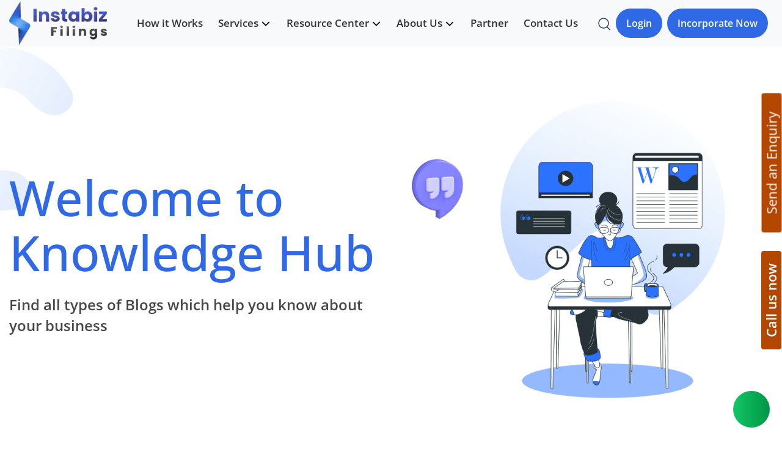

--- FILE ---
content_type: text/html; charset=UTF-8
request_url: https://instabizfilings.com/blog?page=20
body_size: 28712
content:
<!DOCTYPE html>
<html lang="en">

<head>
    <!-- Google Tag Manager -->
   

    <script async src="https://www.googletagmanager.com/gtag/js?id=AW-17603396525"></script>
    <script>
    window.dataLayer = window.dataLayer || [];
    function gtag(){dataLayer.push(arguments);}
    gtag('js', new Date());
    gtag('config', 'AW-17603396525');
    gtag('config', 'G-YYN2CP5CYG'); 
    </script>

    <!-- End Google Tag Manager -->

    <!-- SiteMap Xml -->
    <link rel="sitemap" type="application/xml" href="https://instabizfilings.com/sitemap.xml">

    <meta charset="UTF-8">
    <meta http-equiv="X-UA-Compatible" content="IE=edge">
    <meta name="viewport" content="width=device-width, initial-scale=1.0">
	
    <meta name="google-site-verification" content="K8GX4ZCSJAWbi9vJ2C5w86lkRIXayt3zmd2z3zg_dR4" />
        <meta name="robots" content="index, follow, noodp" />
            <title>Business Formation Made Easy: Your Quick Legal Guide</title>
    <meta name="DC.title" content="Business Formation Made Easy: Your Quick Legal Guide">
    <meta name="keywords" content="blog, expert guidance, valuable knowledge, tips, inspiration, personal growth, professional growth, knowledge hub">
    <meta name="description" content="3. Business formation doesn't have to be hard. Explore our easy legal guide to streamline the process and kickstart your entrepreneurial adventure today!">
    <link rel="canonical" href="https://instabizfilings.com/blog"/>

    <meta property="og:title" content="Business Formation Made Easy: Your Quick Legal Guide">
	<meta property="og:description" content="3. Business formation doesn&#039;t have to be hard. Explore our easy legal guide to streamline the process and kickstart your entrepreneurial adventure today!">

    <meta property="og:url" content="https://instabizfilings.com/blog">
    <meta property="og:type" content="website">

    <meta property="og:image" content="https://instabizfilings.com/admin_images/blog_banner/84281684852289.png">
    <meta property="og:image:type" content="image/png">
    <meta property="og:image:width" content="500">
    <meta property="og:image:height" content="500">
    <link rel="shortcut icon" href="https://instabizfilings.com/admin_images/setting/57981719035350.ico">
    
    <link rel="preload" href="https://cdn.jsdelivr.net/npm/bootstrap@5.0.2/dist/css/bootstrap.min.css" as="style" onload="this.rel='stylesheet'">
    <noscript><link rel="stylesheet" href="https://cdn.jsdelivr.net/npm/bootstrap@5.0.2/dist/css/bootstrap.min.css"></noscript>
	    
    <link rel="preload" href="https://cdn.jsdelivr.net/npm/owl.carousel@2.3.4/dist/assets/owl.carousel.min.css" as="style" onload="this.rel='stylesheet'">
    <noscript><link rel="stylesheet" href="https://cdn.jsdelivr.net/npm/owl.carousel@2.3.4/dist/assets/owl.carousel.min.css"></noscript>
    <!--<link rel="stylesheet" href="https://cdnjs.cloudflare.com/ajax/libs/intl-tel-input/16.0.8/css/intlTelInput.css" integrity="sha512-gxWow8Mo6q6pLa1XH/CcH8JyiSDEtiwJV78E+D+QP0EVasFs8wKXq16G8CLD4CJ2SnonHr4Lm/yY2fSI2+cbmw==" crossorigin="anonymous" referrerpolicy="no-referrer" />-->
    
    <link rel="preload" href="https://cdn.jsdelivr.net/npm/intl-tel-input@16.0.8/build/css/intlTelInput.min.css" as="style" onload="this.rel='stylesheet'">
    <noscript><link rel="stylesheet" href="https://cdn.jsdelivr.net/npm/intl-tel-input@16.0.8/build/css/intlTelInput.min.css"></noscript>
    

    
     <link rel="preload" href="https://cdn.jsdelivr.net/npm/toastr@2.1.4/build/toastr.min.css" as="style" onload="this.rel='stylesheet'">
     <noscript><link rel="stylesheet" href="https://cdn.jsdelivr.net/npm/toastr@2.1.4/build/toastr.min.css"></noscript>
    <link rel="preconnect" href="https://fonts.googleapis.com">
    <link rel="preconnect" href="https://fonts.gstatic.com" crossorigin>
    
    <link rel="stylesheet" type="text/css" href="https://instabizfilings.com/assets/css/main.css" />
    <link rel="preload" href="https://instabizfilings.com/assets/css/fonts.css" as="style" onload="this.rel='stylesheet'">
    <noscript><link rel="stylesheet" href="https://instabizfilings.com/assets/css/fonts.css"></noscript>
    

    
  </head>

<body class="main">

    <!-- Google Tag Manager (noscript) -->
    <!--<noscript>-->
        
    
    <!-- End Google Tag Manager (noscript) -->

    <!-- <span class="bg-primary page-scroller">
      <img src="https://instabizfilings.com/assets/icon/svg/up-down-arrow.svg" class="img-fluid" alt="up-down-arrow">
    </span> -->
    <!-- header  -->
    <!-- header  -->
<nav class="navbar navbar-expand-lg navbar-light bg-light p-0 nave-purple">
    <div class="container">
        <a class="navbar-brand" href="https://instabizfilings.com">
            <img src="https://instabizfilings.com/admin_images/setting/85851718962764.webp" width="160" height="73" alt="logo" class="logo" fetchpriority="high"/>
        </a>
        <button class="anim navbar-toggler collapsed order-3 d-none" type="button" data-bs-toggle="collapse" data-bs-target="#navbar-content"></button>
        <div class="collapse navbar-collapse justify-content-center" id="navbar-content">
            <ul class="mb-2 mb-lg-0 mr-auto mt-3 mt-lg-0 navbar-nav  d-none d-lg-flex">
                <li class="nav-item">
                    <a class="nav-link text-16" aria-current="page" href="https://instabizfilings.com/how-it-work">How it Works</a>
                </li>
                <li class="nav-item dropmenu position-static d-none d-lg-inline-block">
                    <a class="nav-link text-16 drop-btn overflow-hidden" href="https://instabizfilings.com/services">Services 
                        <svg xmlns="http://www.w3.org/2000/svg" version="1.1" xmlns:xlink="http://www.w3.org/1999/xlink" xmlns:svgjs="http://svgjs.com/svgjs" width="16" height="12" x="0" y="0" viewBox="0 0 451.847 451.847" xml:space="preserve" class="header_service">
                            <g>
                                <g xmlns="http://www.w3.org/2000/svg">
                                    <path d="M225.923,354.706c-8.098,0-16.195-3.092-22.369-9.263L9.27,151.157c-12.359-12.359-12.359-32.397,0-44.751   c12.354-12.354,32.388-12.354,44.748,0l171.905,171.915l171.906-171.909c12.359-12.354,32.391-12.354,44.744,0   c12.365,12.354,12.365,32.392,0,44.751L248.292,345.449C242.115,351.621,234.018,354.706,225.923,354.706z" fill="#000000" data-original="#000000" class=""></path>
                                </g>
                                <g xmlns="http://www.w3.org/2000/svg"></g>
                                <g xmlns="http://www.w3.org/2000/svg"></g>
                                <g xmlns="http://www.w3.org/2000/svg"></g>
                                <g xmlns="http://www.w3.org/2000/svg"></g>
                                <g xmlns="http://www.w3.org/2000/svg"></g>
                                <g xmlns="http://www.w3.org/2000/svg"></g>
                                <g xmlns="http://www.w3.org/2000/svg"></g>
                                <g xmlns="http://www.w3.org/2000/svg"></g>
                                <g xmlns="http://www.w3.org/2000/svg"></g>
                                <g xmlns="http://www.w3.org/2000/svg"></g>
                                <g xmlns="http://www.w3.org/2000/svg"></g>
                                <g xmlns="http://www.w3.org/2000/svg"></g>
                                <g xmlns="http://www.w3.org/2000/svg"></g>
                                <g xmlns="http://www.w3.org/2000/svg"></g>
                                <g xmlns="http://www.w3.org/2000/svg"></g>
                            </g>
                        </svg>
                    </a>
                    <div class="dropdown-menu">
                        <div class="mega-content drop-content">
                            <div class="container-fluid">
                                <div class="row">
                                    <div class="col-12 col-sm-12 col-md-12 col-lg-4 pb-lg-4">
                                        <h4 class="text-18 text-primary drop-titel font-cerapro pb-4">Establish Your Entity</h4>
                                        <a href="https://instabizfilings.com/private-limited-company" class="d-block">
                                            <div class="entry-holder d-flex justify-content-center">
                                                <div class="entery-box">
                                                    <span class="bg-primary menu_icon_img service-1-img">
                                                         
                                                    </span>
                                                </div>
                                                <div class="entery-text px-2 pl-4">
                                                    <span>Private Limited Company</span>
                                                    <p class="text-14 fw-300">(Popular form of Business Structure for Startups)</p>
                                                </div>
                                                <div class="enterybutton ms-auto">
                                                    <div class="arrowCircale">
                                                        <div class="menu_icon_img right_arrow_svg"></div>
                                                        
                                                    </div>
                                                </div>
                                            </div>
                                        </a>
                                        <a href="https://instabizfilings.com/limited-liability-partnership-llp" class="d-block">
                                            <div class="entry-holder d-flex justify-content-center">
                                                <div class="entery-box">
                                                    <span class="bg-primary menu_icon_img service-4-img">
                                                         
                                                    </span>
                                                </div>
                                                <div class="entery-text px-2 pl-4">
                                                    <span>Limited Liability Partnership</span>
                                                    <p class="text-14 fw-300">(Best suitable for Business with own funds)</p>
                                                </div>
                                                <div class="enterybutton ms-auto">
                                                    <div class="arrowCircale">
                                                        <div class="menu_icon_img right_arrow_svg"></div>
                                                        
                                                    </div>
                                                </div>
                                            </div>
                                        </a>
                                        <a href="https://instabizfilings.com/one-person-company" class="d-block">
                                            <div class="entry-holder d-flex justify-content-center">
                                                <div class="entery-box">
                                                    <span class="bg-primary menu_icon_img service-7-img">
                                                         
                                                    </span>
                                                </div>
                                                <div class="entery-text px-2 pl-4">
                                                    <span>One Person Company</span>
                                                    <p class="text-14 fw-300">(Suitable for One Person as Owner; Foreign Resident are not allowed to Form OPC)</p>
                                                </div>
                                                <div class="enterybutton ms-auto">
                                                    <div class="arrowCircale">
                                                        <div class="menu_icon_img right_arrow_svg"></div>
                                                        
                                                    </div>
                                                </div>
                                            </div>
                                        </a>
                                    </div>
                                    <div class="col-12 col-sm-12 col-md-12 col-lg-4 pb-lg-4">
                                        <h4 class="text-18 text-primary drop-titel font-cerapro pb-4">Get Your Entity</h4>
                                        <a href="https://instabizfilings.com/trademark-and-brand-registration" class="d-block">
                                            <div class="entry-holder d-flex justify-content-center">
                                                <div class="entery-box">
                                                    <span class="bg-primary menu_icon_img service-2-img">
                                                         
                                                    </span>
                                                </div>
                                                <div class="entery-text px-2 pl-4">
                                                    <span>Brand/Trademark Registration</span>
                                                    <p class="text-14 fw-300">(Get your Brand Registered and get a Separate Identity in the Market by filing a Trademark Application)</p>
                                                </div>
                                                <div class="enterybutton ms-auto">
                                                    <div class="arrowCircale">
                                                        <div class="menu_icon_img right_arrow_svg"></div>
                                                        
                                                    </div>
                                                </div>
                                            </div>
                                        </a>
                                        <div class="entry-holder d-flex justify-content-center" onclick="toggleActive('#dropSubmenu','active');" id="dropSubmenu">
                                            <div class="entery-box">
                                                <span class="bg-primary menu_icon_img service-5-img">
                                                     
                                                </span>
                                            </div>
                                            <div class="entery-text px-2 pl-4">
                                                <span>Get Business License</span>
                                                <p class="text-14 entryPera fw-300">(Ensure transperancy and build trust by securing your business licenses)</p>
                                                <p class="text-14 entryLink fw-300">
                                                    <a href="https://instabizfilings.com/gst-registration">Gst Registrations </a>
                                                    <br>
                                                    <a href="https://instabizfilings.com/udyam-msme-registration">Udhyam Registration</a>
                                                    <br>
                                                    <a href="https://instabizfilings.com/import-export-code">Import Export Code</a>
                                                </p>
                                            </div>
                                            <div class="enterybutton ms-auto">
                                                 
                                                <span class="menu_icon_img right_arrow_svg">
                                                     
                                                </span>
                                            </div>
                                        </div>
                                        <div class="entry-holder d-flex justify-content-center" onclick="toggleActive('#dropSubmenu2','active');" id="dropSubmenu2">
                                            <div class="entery-box">
                                                <span class="bg-primary menu_icon_img service-6-img">
                                                     
                                                </span>
                                            </div>
                                            <div class="entery-text px-2 pl-4">
                                                <span>Digital Signature Certificate (DSC) </span>
                                                <p class="text-14 entryPera fw-300">(Secure and validate your online transactions with a Digital Signature Certificate (DSC). Perfect for Individual, foreign national, and more. Apply easily with expert help)</p>
                                                <p class="text-14 entryLink fw-300">
                                                    <a href="https://instabizfilings.com/individual-digital-signature-certificate-dsc">Individual DSC</a>
                                                    <br>
                                                    <a href="https://instabizfilings.com/foreign-national-digital-signature-certificate-dsc">Foreign National DSC</a>
                                                    <br>
                                                    <a href="https://instabizfilings.com/organization-dsc">Organization DSC</a>
                                                </p>
                                            </div>
                                            <div class="enterybutton ms-auto">
                                                 
                                                <span class="menu_icon_img right_arrow_svg">
                                                     
                                                </span>
                                            </div>
                                        </div>
                                    </div>
                                    <div class="col-12 col-sm-12 col-md-12 col-lg-4 pb-lg-4">
                                        <h4 class="text-18 text-primary drop-titel font-cerapro pb-4">Manage Your Entity</h4>
                                        <div class="entry-holder d-flex justify-content-center" onclick="toggleActive('#dropSubmenu3','active');" id="dropSubmenu3">
                                            <div class="entery-box">
                                                <span class="bg-primary menu_icon_img service-7-img">
                                                     
                                                </span>
                                            </div>
                                            <div class="entery-text px-2 pl-4">
                                                <span>Tax Compliances</span>
                                                <p class="text-14 entryPera fw-300">(Ensure your business meets all tax obligations with our comprehensive tax compliance services)</p>
                                                <p class="text-14 entryLink fw-300">
                                                    <a href="https://instabizfilings.com/gst-return-filing">GST Returns Filing</a>
                                                    <br>
                                                    <a href="https://instabizfilings.com/tds-return-filing">TDS Returns Filing </a>
                                                    <br>
                                                    <a href="https://instabizfilings.com/income-tax-return-filing">Income Tax Returns Filing</a>
                                            </div>
                                            <div class="enterybutton ms-auto">
                                                 
                                                <span class="menu_icon_img right_arrow_svg">
                                                     
                                                </span>
                                            </div>
                                        </div>
                                        <a href="https://instabizfilings.com/secretarial-compliance" class="d-block">
                                            <div class="entry-holder d-flex justify-content-center">
                                                <div class="entery-box">
                                                    <span class="bg-primary menu_icon_img service-8-img">
                                                         
                                                    </span>
                                                </div>
                                                <div class="entery-text px-2 pl-4">
                                                    <span>Secretarial & RBI Compliances</span>
                                                    <p class="text-14 fw-300">(Looking for Registrar of Companies (RoC)/FEMA compliances for your Company / LLP / OPC)</p>
                                                </div>
                                                <div class="enterybutton ms-auto">
                                                    <div class="arrowCircale">
                                                        <div class="menu_icon_img right_arrow_svg"></div>
                                                        
                                                    </div>
                                                </div>
                                            </div>
                                        </a>
                                        <a href="https://instabizfilings.com/strike-off-your-business" class="d-block">
                                            <div class="entry-holder d-flex justify-content-center">
                                                <div class="entery-box">
                                                    <span class="bg-primary menu_icon_img service-9-img">
                                                         </span>
                                                </div>
                                                <div class="entery-text px-2 pl-4">
                                                    <span>Close Your Business</span>
                                                    <p class="text-14 fw-300">(Want to Start fresh? We manage your paperwork & filings with authorities for closure of your existing business)</p>
                                                </div>
                                                <div class="enterybutton ms-auto">
                                                    <div class="arrowCircale">
                                                        <div class="menu_icon_img right_arrow_svg"></div>
                                                        
                                                    </div>
                                                </div>
                                            </div>
                                        </a>
                                    </div>
                                    <div class="col-12 track_service">
                                        <label for="" class="service-searchbar d-flex align-items-center w-100">
                                            <input type="text" placeholder="Type here if you are looking for any other Services" class="w-100 border-0" name="track_service" id="track_service" autocomplete="off" />
                                            <span class="d-flex ms-auto">
                                                <img src="https://instabizfilings.com/assets/icon/svg/Search.svg" class="w-18" alt="search" loading="lazy" />
                                            </span>
                                        </label>
                                        <div class="align-items-center d-flex flex-wrap justify-content-">
                                            <span class="d-block d-md-inline-block pe-5 text-18">
                                                <a href="https://instabizfilings.com/compare-business-entities"> Not sure of the right entity? <span class="text-primary">Click here</span>
                                                </a>
                                            </span>
                                            <span class="d-block d-md-inline-block mt-md-0 text-18">
                                                <a href="https://instabizfilings.com/business-guide-for-foreign-national">If you are a foreign national looking to setup business in India - <span class="text-primary">Click here</span>
                                                </a>
                                            </span>
                                        </div>
                                    </div>
                                </div>
                            </div>
                        </div>
                    </div>
                </li>
                <li class="nav-item dropmenu position-static d-none d-lg-inline-block">
                    <a class="nav-link text-16 drop-btn overflow-hidden" href="https://instabizfilings.com/resource-center">Resource Center 
                        <svg xmlns="http://www.w3.org/2000/svg" version="1.1" xmlns:xlink="http://www.w3.org/1999/xlink" xmlns:svgjs="http://svgjs.com/svgjs" width="16" height="12" x="0" y="0" viewBox="0 0 451.847 451.847" xml:space="preserve" class="header_service">
                            <g>
                                <g xmlns="http://www.w3.org/2000/svg">
                                    <path d="M225.923,354.706c-8.098,0-16.195-3.092-22.369-9.263L9.27,151.157c-12.359-12.359-12.359-32.397,0-44.751   c12.354-12.354,32.388-12.354,44.748,0l171.905,171.915l171.906-171.909c12.359-12.354,32.391-12.354,44.744,0   c12.365,12.354,12.365,32.392,0,44.751L248.292,345.449C242.115,351.621,234.018,354.706,225.923,354.706z" fill="#000000" data-original="#000000" class=""></path>
                                </g>
                                <g xmlns="http://www.w3.org/2000/svg"></g>
                                <g xmlns="http://www.w3.org/2000/svg"></g>
                                <g xmlns="http://www.w3.org/2000/svg"></g>
                                <g xmlns="http://www.w3.org/2000/svg"></g>
                                <g xmlns="http://www.w3.org/2000/svg"></g>
                                <g xmlns="http://www.w3.org/2000/svg"></g>
                                <g xmlns="http://www.w3.org/2000/svg"></g>
                                <g xmlns="http://www.w3.org/2000/svg"></g>
                                <g xmlns="http://www.w3.org/2000/svg"></g>
                                <g xmlns="http://www.w3.org/2000/svg"></g>
                                <g xmlns="http://www.w3.org/2000/svg"></g>
                                <g xmlns="http://www.w3.org/2000/svg"></g>
                                <g xmlns="http://www.w3.org/2000/svg"></g>
                                <g xmlns="http://www.w3.org/2000/svg"></g>
                                <g xmlns="http://www.w3.org/2000/svg"></g>
                            </g>
                        </svg>
                    </a>
                    <div class="dropdown-menu">
                        <div class="mega-content drop-content">
                            <div class="container-fluid">
                                <div class="row">
                                    <div class="col-12 col-sm-12 col-md-6 pe-md-3 pe-lg-4 pt-4 py-lg-4">
                                        <a href="https://instabizfilings.com/business-name-search">
                                            <div class="entry-holder d-flex justify-content-center">
                                                <div class="entery-box">
                                                    <span class="bg-primary menu_icon_img resource-1-img">
                                                         
                                                    </span>
                                                </div>
                                                <div class="entery-text px-2 pl-4">
                                                    <span>Business Name Search</span>
                                                    <p class="text-14 fw-300">(Reserve your Business Name with us for Free.)</p>
                                                </div>
                                                <div class="enterybutton ms-auto">
                                                    <div class="arrowCircale">
                                                        <div class="menu_icon_img right_arrow_svg"></div>
                                                        
                                                    </div>
                                                </div>
                                            </div>
                                        </a>
                                        <a href="https://instabizfilings.com/business-startup-guide">
                                            <div class="entry-holder d-flex justify-content-center">
                                                <div class="entery-box">
                                                    <span class="bg-primary menu_icon_img resource-3-img">
                                                         
                                                    </span>
                                                </div>
                                                <div class="entery-text px-2 pl-4">
                                                    <span>Business Startup Guide</span>
                                                    <p class="text-14 fw-300">(This guide will help you understand the different type of entities for your entreprenuership journey)</p>
                                                </div>
                                                <div class="enterybutton ms-auto">
                                                    <div class="arrowCircale">
                                                        <div class="menu_icon_img right_arrow_svg"></div>
                                                        
                                                    </div>
                                                </div>
                                            </div>
                                        </a>
                                        <a href="https://instabizfilings.com/company-compliances-kycc">
                                            <div class="entry-holder d-flex justify-content-center">
                                                <div class="entery-box">
                                                    <span class="bg-primary menu_icon_img resource-5-img">
                                                         
                                                    </span>
                                                </div>
                                                <div class="entery-text px-2 pl-4">
                                                    <span>Know your Company Compliance (KYCC)</span>
                                                    <p class="text-14 fw-300">(This Intelligent Tool created by compliance engineers will help you to keep a track of compliances applicable to your Business)</p>
                                                </div>
                                                <div class="enterybutton ms-auto">
                                                    <div class="arrowCircale">
                                                        <div class="menu_icon_img right_arrow_svg"></div>
                                                        
                                                    </div>
                                                </div>
                                            </div>
                                        </a>
                                    </div>
                                    <div class="col-12 col-sm-12 col-md-6 ps-md-3 ps-lg-4 py-lg-4">
                                        <a href="https://instabizfilings.com/resolutions">
                                            <div class="entry-holder d-flex justify-content-center">
                                                <div class="entery-box">
                                                    <span class="bg-primary menu_icon_img resource-2-img">
                                                         
                                                    </span>
                                                </div>
                                                <div class="entery-text px-2 pl-4">
                                                    <span>Business Resolutions</span>
                                                    <p class="text-14 fw-300">(Ready formats of various Board and Shareholder resolutions for your routine business needs)</p>
                                                </div>
                                                <div class="enterybutton ms-auto">
                                                    <div class="arrowCircale">
                                                        <div class="menu_icon_img right_arrow_svg"></div>
                                                        
                                                    </div>
                                                </div>
                                            </div>
                                        </a>
                                        <a href="https://instabizfilings.com/compare-business-entities">
                                            <div class="entry-holder d-flex justify-content-center">
                                                <div class="entery-box">
                                                    <span class="bg-primary menu_icon_img resource-4-img">
                                                         
                                                    </span>
                                                </div>
                                                <div class="entery-text px-2 pl-4">
                                                    <span>Compare Business Entities</span>
                                                    <p class="text-14 fw-300">(This tool will help you to understand the difference between type of entities)</p>
                                                </div>
                                                <div class="enterybutton ms-auto">
                                                    <div class="arrowCircale">
                                                        <div class="menu_icon_img right_arrow_svg"></div>
                                                        
                                                    </div>
                                                </div>
                                            </div>
                                        </a>
                                        <a href="https://instabizfilings.com/business-guide-for-foreign-national">
                                            <div class="entry-holder d-flex justify-content-center">
                                                <div class="entery-box">
                                                    <span class="bg-primary menu_icon_img resource-6-img">
                                                         
                                                    </span>
                                                </div>
                                                <div class="entery-text px-2 pl-4">
                                                    <span>Business Guide for Foreign Nationals</span>
                                                    <p class="text-14 fw-300">(This guide is specifically prepared for Non-Resident / Foreign Nationals who want to start business in India)</p>
                                                </div>
                                                <div class="enterybutton ms-auto">
                                                    <div class="arrowCircale">
                                                        <div class="menu_icon_img right_arrow_svg"></div>
                                                        
                                                    </div>
                                                </div>
                                            </div>
                                        </a>
                                    </div>
                                    <div class="col-12">
                                        <div class="align-items-center d-flex flex-wrap">
                                            <span class="d-block w-sm-50 text-sm-center d-md-inline-block text-18">Looking for something else? <a href="https://instabizfilings.com/blog" class="text-primary d-block pt-2">Visit our Blog</a>
                                            </span>
                                            <span class="d-block w-sm-50 text-sm-center d-md-inline-block mt-md-0 pt-2 text-18">Looking for something else? <a href="https://instabizfilings.com/blog" class="text-primary d-block pt-2">Visit our Blog</a>
                                            </span>
                                        </div>
                                    </div>
                                </div>
                            </div>
                        </div>
                    </div>
                </li>
                <li class="nav-item dropmenu position-static d-none d-lg-inline-block">
                    <a class="nav-link text-16 drop-btn overflow-hidden" href="https://instabizfilings.com/about-us">About Us 
                        <svg xmlns="http://www.w3.org/2000/svg" version="1.1" xmlns:xlink="http://www.w3.org/1999/xlink" xmlns:svgjs="http://svgjs.com/svgjs" width="16" height="12" x="0" y="0" viewBox="0 0 451.847 451.847" xml:space="preserve" class="header_service">
                            <g>
                                <g xmlns="http://www.w3.org/2000/svg">
                                    <path d="M225.923,354.706c-8.098,0-16.195-3.092-22.369-9.263L9.27,151.157c-12.359-12.359-12.359-32.397,0-44.751   c12.354-12.354,32.388-12.354,44.748,0l171.905,171.915l171.906-171.909c12.359-12.354,32.391-12.354,44.744,0   c12.365,12.354,12.365,32.392,0,44.751L248.292,345.449C242.115,351.621,234.018,354.706,225.923,354.706z" fill="#000000" data-original="#000000" class=""></path>
                                </g>
                                <g xmlns="http://www.w3.org/2000/svg"></g>
                                <g xmlns="http://www.w3.org/2000/svg"></g>
                                <g xmlns="http://www.w3.org/2000/svg"></g>
                                <g xmlns="http://www.w3.org/2000/svg"></g>
                                <g xmlns="http://www.w3.org/2000/svg"></g>
                                <g xmlns="http://www.w3.org/2000/svg"></g>
                                <g xmlns="http://www.w3.org/2000/svg"></g>
                                <g xmlns="http://www.w3.org/2000/svg"></g>
                                <g xmlns="http://www.w3.org/2000/svg"></g>
                                <g xmlns="http://www.w3.org/2000/svg"></g>
                                <g xmlns="http://www.w3.org/2000/svg"></g>
                                <g xmlns="http://www.w3.org/2000/svg"></g>
                                <g xmlns="http://www.w3.org/2000/svg"></g>
                                <g xmlns="http://www.w3.org/2000/svg"></g>
                                <g xmlns="http://www.w3.org/2000/svg"></g>
                            </g>
                        </svg>
                    </a>
                    <div class="dropdown-menu about pt-4 w-auto">
                        <div class="mega-content px-4">
                            <div class="entry-holder d-flex align-items-center mh-auto">
                                <div class="enterybutton">
                                    <a href="#">
                                        <img src="https://instabizfilings.com/assets/icon/svg/circale-right-arrow.svg" alt="circale-right-arrow" loading="lazy">
                                    </a>
                                </div>
                                <div class="entery-text px-2 pl-4">
                                    <a href="https://instabizfilings.com/why-choose-us">
                                        <span>Why Choose Us </span>
                                    </a>
                                </div>
                            </div>
                            <div class="entry-holder d-flex align-items-center mh-auto">
                                <div class="enterybutton">
                                    <a href="https://instabizfilings.com/testimonial">
                                        <img src="https://instabizfilings.com/assets/icon/svg/circale-right-arrow.svg" alt="circale-right-arrow" loading="lazy">
                                    </a>
                                </div>
                                <div class="entery-text px-2 pl-4">
                                    <a href="https://instabizfilings.com/testimonial">
                                        <span>Testimonial</span>
                                    </a>
                                </div>
                            </div>
                            <div class="entry-holder d-flex align-items-center mh-auto">
                                <div class="enterybutton">
                                    <a href="https://instabizfilings.com/blog">
                                        <img src="https://instabizfilings.com/assets/icon/svg/circale-right-arrow.svg" alt="circale-right-arrow" loading="lazy">
                                    </a>
                                </div>
                                <div class="entery-text px-2 pl-4">
                                    <a href="https://instabizfilings.com/blog">
                                        <span>Blog</span>
                                    </a>
                                </div>
                            </div>
                            <div class="entry-holder d-flex align-items-center mh-auto">
                                <div class="enterybutton">
                                    <a href="https://instabizfilings.com/career">
                                        <img src="https://instabizfilings.com/assets/icon/svg/circale-right-arrow.svg" alt="circale-right-arrow" loading="lazy">
                                    </a>
                                </div>
                                <div class="entery-text px-2 pl-4">
                                    <a href="https://instabizfilings.com/career">
                                        <span>Career</span>
                                    </a>
                                </div>
                            </div>
                        </div>
                    </div>
                </li>
                <li class="nav-item dropmenu position-static d-block d-lg-none" id="mobile-abou">
                    <a href="https://instabizfilings.com/about-us" onclick="toggleActive('#mobile-abou','active');" class="nav-link text-16 drop-btn overflow-hidden">About Us 
                        <svg xmlns="http://www.w3.org/2000/svg" version="1.1" xmlns:xlink="http://www.w3.org/1999/xlink" xmlns:svgjs="http://svgjs.com/svgjs" width="16" height="12" x="0" y="0" viewBox="0 0 451.847 451.847" xml:space="preserve" class="header_service">
                            <g>
                                <g xmlns="http://www.w3.org/2000/svg">
                                    <path d="M225.923,354.706c-8.098,0-16.195-3.092-22.369-9.263L9.27,151.157c-12.359-12.359-12.359-32.397,0-44.751   c12.354-12.354,32.388-12.354,44.748,0l171.905,171.915l171.906-171.909c12.359-12.354,32.391-12.354,44.744,0   c12.365,12.354,12.365,32.392,0,44.751L248.292,345.449C242.115,351.621,234.018,354.706,225.923,354.706z" fill="#000000" data-original="#000000" class=""></path>
                                </g>
                                <g xmlns="http://www.w3.org/2000/svg"></g>
                                <g xmlns="http://www.w3.org/2000/svg"></g>
                                <g xmlns="http://www.w3.org/2000/svg"></g>
                                <g xmlns="http://www.w3.org/2000/svg"></g>
                                <g xmlns="http://www.w3.org/2000/svg"></g>
                                <g xmlns="http://www.w3.org/2000/svg"></g>
                                <g xmlns="http://www.w3.org/2000/svg"></g>
                                <g xmlns="http://www.w3.org/2000/svg"></g>
                                <g xmlns="http://www.w3.org/2000/svg"></g>
                                <g xmlns="http://www.w3.org/2000/svg"></g>
                                <g xmlns="http://www.w3.org/2000/svg"></g>
                                <g xmlns="http://www.w3.org/2000/svg"></g>
                                <g xmlns="http://www.w3.org/2000/svg"></g>
                                <g xmlns="http://www.w3.org/2000/svg"></g>
                                <g xmlns="http://www.w3.org/2000/svg"></g>
                            </g>
                        </svg>
                    </a>
                    <div class="dropdown-menu about pt-4 w-auto">
                        <div class="mega-content px-4">
                            <div class="entry-holder d-flex align-items-center mh-auto">
                                <div class="enterybutton">
                                    <a href="#">
                                        <img src="https://instabizfilings.com/assets/icon/svg/circale-right-arrow.svg" alt="circale-right-arrow" loading="lazy">
                                    </a>
                                </div>
                                <div class="entery-text px-2 pl-4">
                                    <a href="https://instabizfilings.com/why-choose-us">
                                        <span>Why Choose Us </span>
                                    </a>
                                </div>
                            </div>
                            <div class="entry-holder d-flex align-items-center mh-auto">
                                <div class="enterybutton">
                                    <a href="#">
                                        <img src="https://instabizfilings.com/assets/icon/svg/circale-right-arrow.svg" alt="circale-right-arrow" loading="lazy">
                                    </a>
                                </div>
                                <div class="entery-text px-2 pl-4">
                                    <span>Testimonial</span>
                                </div>
                            </div>
                            <div class="entry-holder d-flex align-items-center mh-auto">
                                <div class="enterybutton">
                                    <a href="https://instabizfilings.com/blog">
                                        <img src="https://instabizfilings.com/assets/icon/svg/circale-right-arrow.svg" alt="circale-right-arrow" loading="lazy">
                                    </a>
                                </div>
                                <div class="entery-text px-2 pl-4">
                                    <a href="https://instabizfilings.com/blog">
                                        <span>Blog</span>
                                    </a>
                                </div>
                            </div>
                            <div class="entry-holder d-flex align-items-center mh-auto">
                                <div class="enterybutton">
                                    <a href="https://instabizfilings.com/career">
                                        <img src="https://instabizfilings.com/assets/icon/svg/circale-right-arrow.svg" alt="circale-right-arrow" loading="lazy">
                                    </a>
                                </div>
                                <div class="entery-text px-2 pl-4">
                                    <a href="https://instabizfilings.com/career">
                                        <span>Career</span>
                                    </a>
                                </div>
                            </div>
                        </div>
                    </div>
                </li>
                <li class="nav-item">
                    <a class="nav-link text-16" href="https://instabizfilings.com/partners">Partner</a>
                </li>
                <li class="nav-item d-none d-lg-inline-block">
                    <a class="nav-link text-16" href="https://instabizfilings.com/contact-us">Contact Us</a>
                </li>
                <li class="d-flex flex-wrap flex-sm-nowrap d-lg-none position-relative mobilesearch">
                    <label for="" class="searchbar d-flex align-items-center">
                        <span>
                            <img src="https://instabizfilings.com/assets/icon/svg/Search.svg" alt="search" loading="lazy" />
                        </span>
                        <input type="text" placeholder="Search" />
                    </label> 
                     
                         
                            <button class="anim btn-primary my-2 my-sm-0 mx-sm-2 text-16 anim">login <a href="https://instabizfilings.com/login"></a></button> 
                                                            </li>
            </ul>
        </div> 
         
        <div class="mobile-dropmenu d-inline-block d-lg-none">
            <ul class="pl-0 d-flex justify-content-center">
                <li class="nav-item dropmenu position-static d-inline-block d-lg-none cursor-pointer">
                    <span class="nav-link text-16 drop-btn mdbtn">Services <svg xmlns="http://www.w3.org/2000/svg" version="1.1" xmlns:xlink="http://www.w3.org/1999/xlink" xmlns:svgjs="http://svgjs.com/svgjs" width="512" height="512" x="0" y="0" viewBox="0 0 451.847 451.847" xml:space="preserve" class="header_service">
                            <g>
                                <g xmlns="http://www.w3.org/2000/svg">
                                    <path d="M225.923,354.706c-8.098,0-16.195-3.092-22.369-9.263L9.27,151.157c-12.359-12.359-12.359-32.397,0-44.751   c12.354-12.354,32.388-12.354,44.748,0l171.905,171.915l171.906-171.909c12.359-12.354,32.391-12.354,44.744,0   c12.365,12.354,12.365,32.392,0,44.751L248.292,345.449C242.115,351.621,234.018,354.706,225.923,354.706z" fill="#000000" data-original="#000000" class=""></path>
                                </g>
                                <g xmlns="http://www.w3.org/2000/svg"></g>
                                <g xmlns="http://www.w3.org/2000/svg"></g>
                                <g xmlns="http://www.w3.org/2000/svg"></g>
                                <g xmlns="http://www.w3.org/2000/svg"></g>
                                <g xmlns="http://www.w3.org/2000/svg"></g>
                                <g xmlns="http://www.w3.org/2000/svg"></g>
                                <g xmlns="http://www.w3.org/2000/svg"></g>
                                <g xmlns="http://www.w3.org/2000/svg"></g>
                                <g xmlns="http://www.w3.org/2000/svg"></g>
                                <g xmlns="http://www.w3.org/2000/svg"></g>
                                <g xmlns="http://www.w3.org/2000/svg"></g>
                                <g xmlns="http://www.w3.org/2000/svg"></g>
                                <g xmlns="http://www.w3.org/2000/svg"></g>
                                <g xmlns="http://www.w3.org/2000/svg"></g>
                                <g xmlns="http://www.w3.org/2000/svg"></g>
                            </g>
                        </svg>
                    </span>
                    <div class="dropdown-menu mmenu">
                        <div class="mega-content drop-content">
                            <div class="container-fluid">
                                <div class="row">
                                    <div class="col-12 col-sm-12 col-md-12 col-lg-4 pt-4 py-lg-4">
                                        <h4 class="text-18 text-primary drop-titel font-cerapro pb-3">Setup an Entity</h4>
                                        <a href="https://instabizfilings.com/private-limited-company" class="d-block">
                                            <div class="entry-holder d-flex justify-content-center">
                                                <div class="entery-box">
                                                    <span class="bg-primary menu_icon_img service-1-img">
                                                         
                                                    </span>
                                                </div>
                                                <div class="entery-text px-2 pl-4">
                                                    <span>Private Limited Company</span>
                                                    <p class="text-14 fw-300">(Popular form of Business Structure for Startups)</p>
                                                </div>
                                                <div class="enterybutton ms-auto">
                                                    <div class="arrowCircale">
                                                        <div class="menu_icon_img right_arrow_svg"></div>
                                                        
                                                    </div>
                                                </div>
                                            </div>
                                        </a>
                                        <a href="https://instabizfilings.com/limited-liability-partnership-llp" class="d-block">
                                            <div class="entry-holder d-flex justify-content-center">
                                                <div class="entery-box">
                                                    <span class="bg-primary menu_icon_img service-4-img">
                                                        
                                                    </span>
                                                </div>
                                                <div class="entery-text px-2 pl-4">
                                                    <span>Limited Liability Partnership</span>
                                                    <p class="text-14 fw-300">(Best suitable for Business with own funds)</p>
                                                </div>
                                                <div class="enterybutton ms-auto">
                                                    <div class="arrowCircale">
                                                        <div class="menu_icon_img right_arrow_svg"></div>
                                                        
                                                    </div>
                                                </div>
                                            </div>
                                        </a>
                                        <a href="https://instabizfilings.com/one-person-company" class="d-block">
                                            <div class="entry-holder d-flex justify-content-center">
                                                <div class="entery-box">
                                                    <span class="bg-primary menu_icon_img service-7-img">
                                                         
                                                    </span>
                                                </div>
                                                <div class="entery-text px-2 pl-4">
                                                    <span>One Person Company</span>
                                                    <p class="text-14 fw-300">(Suitable for One Person as Owner; Foreign Resident are not allowed to Form OPC)</p>
                                                </div>
                                                <div class="enterybutton ms-auto">
                                                    <div class="arrowCircale">
                                                        <div class="menu_icon_img right_arrow_svg"></div>
                                                        
                                                    </div>
                                                </div>
                                            </div>
                                        </a>
                                    </div>
                                    <div class="col-12 col-sm-12 col-md-12 col-lg-4 py-lg-4">
                                        <h4 class="text-18 text-primary drop-titel font-cerapro pb-3">Get Your</h4>
                                        <a href="https://instabizfilings.com/trademark-and-brand-registration" class="d-block">
                                            <div class="entry-holder d-flex justify-content-center">
                                                <div class="entery-box">
                                                    <span class="bg-primary menu_icon_img service-4-img">
                                                         
                                                    </span>
                                                </div>
                                                <div class="entery-text px-2 pl-4">
                                                    <span>Brand/Trademark Registration</span>
                                                    <p class="text-14 fw-300">(Protect your brand's identity and reputation with our seamless trademark registration services.)</p>
                                                </div>
                                                <div class="enterybutton ms-auto">
                                                    <div class="arrowCircale">
                                                        <div class="menu_icon_img right_arrow_svg"></div>
                                                        
                                                    </div>
                                                </div>
                                            </div>
                                        </a>
                                        <div class="entry-holder d-flex justify-content-center active" id="dropSubmenu4">
                                            <div class="entery-box">
                                                <span class="bg-primary menu_icon_img service-5-img">
                                                     
                                                </span>
                                            </div>
                                            <div class="entery-text px-2 pl-4">
                                                <span>Get Business License</span>
                                                <p class="text-14 entryLink fw-300">
                                                    <a href="https://instabizfilings.com/gst-registration">Gst Registrations</a><br>
                                                    <a href="https://instabizfilings.com/udyam-msme-registration">Udhyam Registration</a><br>
                                                    <a href="https://instabizfilings.com/import-export-code">Import Export Code</a><br>
                                                </p>
                                            </div>
                                            <div class="enterybutton ms-auto">
                                                 
                                                <span>
                                                    <img src="https://instabizfilings.com/assets/icon/svg/circale-right-arrow.svg" alt="circale-right-arrow" loading="lazy">
                                                </span>
                                            </div>
                                        </div>
                                        <div class="entry-holder d-flex justify-content-center active" id="dropSubmenu6">
                                            <div class="entery-box">
                                                <span class="bg-primary menu_icon_img service-6-img">
                                                     
                                                </span>
                                            </div>
                                            <div class="entery-text px-2 pl-4">
                                                <span>Digital Signature Certificate (DSC) </span>
                                                <p class="text-14 entryLink fw-300">
                                                    <a href="https://instabizfilings.com/individual-digital-signature-certificate-dsc">Individual DSC</a><br>
                                                    <a href="https://instabizfilings.com/foreign-national-digital-signature-certificate-dsc">Foreign National DSC</a><br>
                                                    <a href="https://instabizfilings.com/organization-dsc">Organization DSC</a>
                                                </p>
                                            </div>
                                            <div class="enterybutton ms-auto">
                                                 
                                                <span>
                                                    <img src="https://instabizfilings.com/assets/icon/svg/circale-right-arrow.svg" alt="circale-right-arrow" loading="lazy">
                                                </span>
                                            </div>
                                        </div>
                                    </div>
                                    <div class="col-12 col-sm-12 col-md-12 col-lg-4 py-lg-4">
                                        <h4 class="text-18 text-primary drop-titel font-cerapro pb-3">Manage</h4>
                                        <div class="entry-holder d-flex justify-content-center active" id="dropSubmenu5">
                                            <div class="entery-box">
                                                <span class="bg-primary menu_icon_img service-7-img">
                                                     
                                                </span>
                                            </div>
                                            <div class="entery-text px-2 pl-4">
                                                <span>Tax Compliances</span>
                                                <p class="text-14 entryLink fw-300">
                                                    <a href="https://instabizfilings.com/gst-return-filing">GST Returns Filing</a><br>
                                                    <a href="https://instabizfilings.com/tds-return-filing">TDS Returns Filing </a><br>
                                                    <a href="https://instabizfilings.com/income-tax-return-filing">Income Tax Returns Filing</a>
                                                </p>
                                            </div>
                                            <div class="enterybutton ms-auto">
                                                 
                                                <span>
                                                    <img src="https://instabizfilings.com/assets/icon/svg/circale-right-arrow.svg" alt="circale-right-arrow" loading="lazy">
                                                </span>
                                            </div>
                                        </div>
                                        <a href="https://instabizfilings.com/secretarial-compliance" class="d-block">
                                            <div class="entry-holder d-flex justify-content-center">
                                                <div class="entery-box">
                                                    <span class="bg-primary menu_icon_img service-8-img">
                                                         
                                                    </span>
                                                </div>
                                                <div class="entery-text px-2 pl-4">
                                                    <span>Secretarial & RBI Compliances</span>
                                                    <p class="text-14  fw-300">(Looking for Registrar of Companies (RoC)/FEMA compliances for your Company / LLP / OPC)</p>
                                                </div>
                                                <div class="enterybutton ms-auto">
                                                    <div class="arrowCircale">
                                                        <div class="menu_icon_img right_arrow_svg"></div>
                                                        
                                                    </div>
                                                </div>
                                            </div>
                                        </a>
                                        <a href="https://instabizfilings.com/strike-off-your-business" class="d-block">
                                            <div class="entry-holder d-flex justify-content-center">
                                                <div class="entery-box">
                                                    <span class="bg-primary menu_icon_img service-9-img">
                                                         
                                                    </span>
                                                </div>
                                                <div class="entery-text px-2 pl-4">
                                                    <span>Close Your Business </span>
                                                    <p class="text-14 fw-300">(Start fresh hassle-free! We handle all paperwork & filings to close your existing business)</p>
                                                </div>
                                                <div class="enterybutton ms-auto">
                                                    <div class="arrowCircale">
                                                        <div class="menu_icon_img right_arrow_svg"></div>
                                                        
                                                    </div>
                                                </div>
                                            </div>
                                        </a>
                                    </div>
                                    <div class="col-12 mobile_track_service">
                                        <label for="" class="service-searchbar d-flex align-items-center w-100">
                                            <input type="text" placeholder="Type here if you are looking for any other Services" class="w-100 border-0" name="mobile_track_service" id="mobile_track_service" autocomplete="off" />
                                            <span class="d-flex ms-auto">
                                                <img src="https://instabizfilings.com/assets/icon/svg/Search.svg" class="w-18" alt="search" loading="lazy" />
                                            </span>
                                        </label>
                                        <div class="align-items-center d-flex flex-wrap justify-content-">
                                            <span class="d-block d-md-inline-block pe-5 text-18">
                                                <a href="https://instabizfilings.com/compare-business-entities"> Not sure of the right entity? <span class="text-primary">Click here</span>
                                                </a>
                                            </span>
                                            <span class="d-block d-md-inline-block mt-md-0 pt-2 text-18">
                                                <a href="https://instabizfilings.com/business-guide-for-foreign-national" class="text-primary"> If you are a foreign national looking to setup business in India - <span class="text-primary">Click here</span>
                                                </a>
                                            </span>
                                        </div>
                                    </div>
                                </div>
                            </div>
                        </div>
                    </div>
                </li>
                <li class="nav-item dropmenu position-static d-inline-block d-lg-none cursor-pointer">
                    <span class="nav-link text-16 drop-btn mdbtn">Resource Center <svg xmlns="http://www.w3.org/2000/svg" version="1.1" xmlns:xlink="http://www.w3.org/1999/xlink" xmlns:svgjs="http://svgjs.com/svgjs" width="512" height="512" x="0" y="0" viewBox="0 0 451.847 451.847" xml:space="preserve" class="header_service">
                            <g>
                                <g xmlns="http://www.w3.org/2000/svg">
                                    <path d="M225.923,354.706c-8.098,0-16.195-3.092-22.369-9.263L9.27,151.157c-12.359-12.359-12.359-32.397,0-44.751   c12.354-12.354,32.388-12.354,44.748,0l171.905,171.915l171.906-171.909c12.359-12.354,32.391-12.354,44.744,0   c12.365,12.354,12.365,32.392,0,44.751L248.292,345.449C242.115,351.621,234.018,354.706,225.923,354.706z" fill="#000000" data-original="#000000" class=""></path>
                                </g>
                                <g xmlns="http://www.w3.org/2000/svg"></g>
                                <g xmlns="http://www.w3.org/2000/svg"></g>
                                <g xmlns="http://www.w3.org/2000/svg"></g>
                                <g xmlns="http://www.w3.org/2000/svg"></g>
                                <g xmlns="http://www.w3.org/2000/svg"></g>
                                <g xmlns="http://www.w3.org/2000/svg"></g>
                                <g xmlns="http://www.w3.org/2000/svg"></g>
                                <g xmlns="http://www.w3.org/2000/svg"></g>
                                <g xmlns="http://www.w3.org/2000/svg"></g>
                                <g xmlns="http://www.w3.org/2000/svg"></g>
                                <g xmlns="http://www.w3.org/2000/svg"></g>
                                <g xmlns="http://www.w3.org/2000/svg"></g>
                                <g xmlns="http://www.w3.org/2000/svg"></g>
                                <g xmlns="http://www.w3.org/2000/svg"></g>
                                <g xmlns="http://www.w3.org/2000/svg"></g>
                            </g>
                        </svg>
                    </span>
                    <div class="dropdown-menu mmenu">
                        <div class="mega-content drop-content">
                            <div class="container-fluid">
                                <div class="row">
                                    <div class="col-12 col-sm-12 col-md-6 pe-md-3 pe-lg-4 pt-4 py-lg-4">
                                        <a href="https://instabizfilings.com/business-name-search">
                                            <div class="entry-holder d-flex justify-content-center">
                                                <div class="entery-box">
                                                    <span class="bg-primary menu_icon_img resource-1-img">
                                                         
                                                    </span>
                                                </div>
                                                <div class="entery-text px-2 pl-4">
                                                    <span>Business Name Search</span>
                                                    <p class="text-14 fw-300">(Reserve your Business Name with us for Free.) </p>
                                                </div>
                                                <div class="enterybutton ms-auto">
                                                    <div class="arrowCircale">
                                                        <div class="menu_icon_img right_arrow_svg"></div>
                                                        
                                                    </div>
                                                </div>
                                            </div>
                                        </a>
                                        <a href="https://instabizfilings.com/business-startup-guide">
                                            <div class="entry-holder d-flex justify-content-center">
                                                <div class="entery-box">
                                                    <span class="bg-primary menu_icon_img resource-3-img">
                                                         
                                                    </span>
                                                </div>
                                                <div class="entery-text px-2 pl-4">
                                                    <span>Business Startup Guide</span>
                                                    <p class="text-14 fw-300">(This guide will help you understand the different type of entities for your entreprenuership journey.)</p>
                                                </div>
                                                <div class="enterybutton ms-auto">
                                                    <div class="arrowCircale">
                                                        <div class="menu_icon_img right_arrow_svg"></div>
                                                        
                                                    </div>
                                                </div>
                                            </div>
                                        </a>
                                        <a href="https://instabizfilings.com/company-compliances-kycc">
                                            <div class="entry-holder d-flex justify-content-center">
                                                <div class="entery-box">
                                                    <span class="bg-primary menu_icon_img resource-5-img">
                                                         
                                                    </span>
                                                </div>
                                                <div class="entery-text px-2 pl-4">
                                                    <span>Know your Company Compliance (KYCC)</span>
                                                    <p class="text-14 fw-300">(This Intelligent Tool created by compliance engineers will help you to keep a track of compliances applicable to your Business.)</p>
                                                </div>
                                                <div class="enterybutton ms-auto">
                                                    <div class="arrowCircale">
                                                        <div class="menu_icon_img right_arrow_svg"></div>
                                                        
                                                    </div>
                                                </div>
                                            </div>
                                        </a>
                                    </div>
                                    <div class="col-12 col-sm-12 col-md-6 ps-md-3 ps-lg-4 py-lg-4">
                                        <a href="https://instabizfilings.com/resolutions">
                                            <div class="entry-holder d-flex justify-content-center">
                                                <div class="entery-box">
                                                    <span class="bg-primary menu_icon_img resource-2-img">
                                                         
                                                    </span>
                                                </div>
                                                <div class="entery-text px-2 pl-4">
                                                    <span>Business Resolutions</span>
                                                    <p class="text-14 fw-300">(Ready formats of various Board and Shareholder resolutions for your routine business needs)</p>
                                                </div>
                                                <div class="enterybutton ms-auto">
                                                    <div class="arrowCircale">
                                                        <div class="menu_icon_img right_arrow_svg"></div>
                                                        
                                                    </div>
                                                </div>
                                            </div>
                                        </a>
                                        <a href="https://instabizfilings.com/compare-business-entities">
                                            <div class="entry-holder d-flex justify-content-center">
                                                <div class="entery-box">
                                                    <span class="bg-primary menu_icon_img resource-4-img">
                                                         
                                                    </span>
                                                </div>
                                                <div class="entery-text px-2 pl-4">
                                                    <span>Compare Business Entities</span>
                                                    <p class="text-14 fw-300">(This tool will help you to understand the difference between type of entities)</p>
                                                </div>
                                                <div class="enterybutton ms-auto">
                                                    <div class="arrowCircale">
                                                        <div class="menu_icon_img right_arrow_svg"></div>
                                                        
                                                    </div>
                                                </div>
                                            </div>
                                        </a>
                                        <a href="https://instabizfilings.com/business-guide-for-foreign-national">
                                            <div class="entry-holder d-flex justify-content-center">
                                                <div class="entery-box">
                                                    <span class="bg-primary menu_icon_img resource-6-img">
                                                         
                                                    </span>
                                                </div>
                                                <div class="entery-text px-2 pl-4">
                                                    <span>Business Guide for Foreign Nationals</span>
                                                    <p class="text-14 fw-300">(This guide is specifically prepared for Non-Resident / Foreign Nationals who want to start business in India.)</p>
                                                </div>
                                                <div class="enterybutton ms-auto">
                                                    <div class="arrowCircale">
                                                        <div class="menu_icon_img right_arrow_svg"></div>
                                                        
                                                    </div>
                                                </div>
                                            </div>
                                        </a>
                                    </div>
                                    <div class="col-12">
                                        <div class="align-items-center d-flex flex-wrap">
                                            <span class="d-block w-sm-50 text-sm-center d-md-inline-block text-18">Looking for something else? <a href="https://instabizfilings.com/blog" class="text-primary d-block pt-2">Visit our Blog</a>
                                            </span>
                                            <span class="d-block w-sm-50 text-sm-center d-md-inline-block mt-md-0 pt-2 text-18 d-none d-lg-inline-block">Looking for something else? <a href="https://instabizfilings.com/blog" class="text-primary d-block pt-2">Visit our Blog</a>
                                            </span>
                                        </div>
                                    </div>
                                </div>
                            </div>
                        </div>
                    </div>
                </li>
                <li class="nav-item dropmenu position-static d-inline-block d-lg-none cursor-pointer">
                    <a class="nav-link text-16 drop-btn" href="https://instabizfilings.com/contact-us">Contact Us</a>
                </li>
            </ul>
        </div>
        <div class="align-items-center btn-group d-flex ms-auto me-2 main_service position-static">
            <span onclick="toggleActive('#searchbar','active');">
                <img src="https://instabizfilings.com/assets/icon/svg/Search.svg" width="21" height="21" alt="search" loading="lazy" />
            </span>
            <label for="" class="searchbar" id="searchbar">
                <input type="text" placeholder="Search" id="main_service" autofocus>
            </label> 
             
                 
                    <a href="https://instabizfilings.com/login" class="anim btn-primary mx-2 text-16 anim">login</a> 
                             
                            <a href="https://instabizfilings.com/billingpage" class="cartbtn d-flex align-items-center anim mx-2 text-16 anim hidden" id="total_count">
                    <div class="position-relative">
                        <svg class="position-relative" width="24" height="23" viewBox="0 0 24 23" fill="none" xmlns="http://www.w3.org/2000/svg">
                            <path fill-rule="evenodd" clip-rule="evenodd" d="M0.0169266 0.693972C0.110407 0.22657 0.565092 -0.0765538 1.03249 0.0169266L2.24005 0.258438C3.60398 0.531224 4.6299 1.66264 4.7683 3.04668L4.86641 4.02781H20.4885C22.7718 4.02781 24.4473 6.17367 23.8935 8.38887L22.6015 13.557C22.0572 15.7341 20.101 17.2615 17.8568 17.2615H7.5081C5.90619 17.2615 4.55692 16.0645 4.36606 14.474L3.22741 4.98524L3.05073 3.21843C2.98782 2.58932 2.5215 2.07504 1.90153 1.95105L0.693972 1.70954C0.22657 1.61606 -0.0765538 1.16137 0.0169266 0.693972ZM8.92188 12.196C8.50766 12.196 8.17188 12.5318 8.17188 12.946C8.17188 13.3602 8.50766 13.696 8.92188 13.696H13.5249C13.9391 13.696 14.2749 13.3602 14.2749 12.946C14.2749 12.5318 13.9391 12.196 13.5249 12.196H8.92188Z" fill="#2B73FF" />
                            <circle cx="8.34332" cy="20.4261" r="1.72613" fill="#2B73FF" />
                            <circle cx="18.7027" cy="20.4261" r="1.72613" fill="#2B73FF" />
                        </svg>
                        <span class="cart-pill d-flex align-items-center justify-content-center cart_count">0</span>
                    </div>
                    <span class="ms-3 d-none d-lg-inline-block">Cart</span>
                </a> 
              
             
                                    <a href="https://instabizfilings.com/incorporate-now" aria-label="Incorporate Now">
                        <button class="anim btn-primary anim text-16 incorporate ">Incorporate Now</button>
                    </a> 
                 
                    </div>
    </div>
</nav>
<!-- hero-section -->
    
        <div class="main__enquiry__form">
                            <div class="send-an-enquiry fw-400">Send an Enquiry</div>
                        <div class="float-start w-100">
                <form id="send_inquiry" action=https://instabizfilings.com/send_inquiry method="POST" enctype="multipart/form-data" class="form--enquiry">
                    <input type="hidden" name="_token" value="irJNXiEl8EH400DXrDBArLNCEPS2cnnS15cSBKnn">                    <input type="text" name="hidden_field" id="hidden_field" style="display:none;">
                    <div class="popup-close">X</div>
                    <div class="enquiry-form-title">Enquiry Form</div>
                    <div class="form--fields mb-4">
                        <input class="input-enquiry" type="text" placeholder="* Name" name="inquiry_name" id="inquiry_name" value="" onkeyup="this.value=this.value.replace(/[^A-z ]/g,'');" maxlength="30" required>
                                            </div>
                    <div class="form--fields mb-4">
                        <input class="input-enquiry" placeholder="* Email" type="email" name="inquiry_email" id="inquiry_email" value="" oninvalid="this.setCustomValidity('Enter a valid email address.')" maxlength="50" required>
                                            </div>
                    <div class="form--fields mb-4">
                        <input type="text" class="input-enquiry" placeholder="* Mobile Number" name="inquiry_mobile" id="inquiry_mobile" value="" required>
                                            </div>
                    
                    <div class="form--btns">
                        <input type="submit" class="submit-btn fw-bold" value="Submit">
                    </div>
                </form>
            </div>
        </div>
        <div class="main__call__form">
                            <div class="call-us-now">Call us now</div>
                        <div class="main--call">
                <div class="popup-close">X</div>
                <div class="title--call">Call Us Now</div>
                <a href="tel:9136664394">
                    <div class="number_call">
                        <svg class="call" version="1.1" width="20" height="20" id="Capa_1" xmlns="http://www.w3.org/2000/svg" xmlns:xlink="http://www.w3.org/1999/xlink" x="0px" y="0px" viewBox="0 0 473.806 473.806" class="call-us-svg" xml:space="preserve">
                            <g>
                                <g>
                                    <path d="M374.456,293.506c-9.7-10.1-21.4-15.5-33.8-15.5c-12.3,0-24.1,5.3-34.2,15.4l-31.6,31.5c-2.6-1.4-5.2-2.7-7.7-4
                                        c-3.6-1.8-7-3.5-9.9-5.3c-29.6-18.8-56.5-43.3-82.3-75c-12.5-15.8-20.9-29.1-27-42.6c8.2-7.5,15.8-15.3,23.2-22.8
                                        c2.8-2.8,5.6-5.7,8.4-8.5c21-21,21-48.2,0-69.2l-27.3-27.3c-3.1-3.1-6.3-6.3-9.3-9.5c-6-6.2-12.3-12.6-18.8-18.6
                                        c-9.7-9.6-21.3-14.7-33.5-14.7s-24,5.1-34,14.7c-0.1,0.1-0.1,0.1-0.2,0.2l-34,34.3c-12.8,12.8-20.1,28.4-21.7,46.5
                                        c-2.4,29.2,6.2,56.4,12.8,74.2c16.2,43.7,40.4,84.2,76.5,127.6c43.8,52.3,96.5,93.6,156.7,122.7c23,10.9,53.7,23.8,88,26
                                        c2.1,0.1,4.3,0.2,6.3,0.2c23.1,0,42.5-8.3,57.7-24.8c0.1-0.2,0.3-0.3,0.4-0.5c5.2-6.3,11.2-12,17.5-18.1c4.3-4.1,8.7-8.4,13-12.9
                                        c9.9-10.3,15.1-22.3,15.1-34.6c0-12.4-5.3-24.3-15.4-34.3L374.456,293.506z M410.256,398.806
                                        C410.156,398.806,410.156,398.906,410.256,398.806c-3.9,4.2-7.9,8-12.2,12.2c-6.5,6.2-13.1,12.7-19.3,20
                                        c-10.1,10.8-22,15.9-37.6,15.9c-1.5,0-3.1,0-4.6-0.1c-29.7-1.9-57.3-13.5-78-23.4c-56.6-27.4-106.3-66.3-147.6-115.6
                                        c-34.1-41.1-56.9-79.1-72-119.9c-9.3-24.9-12.7-44.3-11.2-62.6c1-11.7,5.5-21.4,13.8-29.7l34.1-34.1c4.9-4.6,10.1-7.1,15.2-7.1
                                        c6.3,0,11.4,3.8,14.6,7c0.1,0.1,0.2,0.2,0.3,0.3c6.1,5.7,11.9,11.6,18,17.9c3.1,3.2,6.3,6.4,9.5,9.7l27.3,27.3
                                        c10.6,10.6,10.6,20.4,0,31c-2.9,2.9-5.7,5.8-8.6,8.6c-8.4,8.6-16.4,16.6-25.1,24.4c-0.2,0.2-0.4,0.3-0.5,0.5
                                        c-8.6,8.6-7,17-5.2,22.7c0.1,0.3,0.2,0.6,0.3,0.9c7.1,17.2,17.1,33.4,32.3,52.7l0.1,0.1c27.6,34,56.7,60.5,88.8,80.8
                                        c4.1,2.6,8.3,4.7,12.3,6.7c3.6,1.8,7,3.5,9.9,5.3c0.4,0.2,0.8,0.5,1.2,0.7c3.4,1.7,6.6,2.5,9.9,2.5c8.3,0,13.5-5.2,15.2-6.9
                                        l34.2-34.2c3.4-3.4,8.8-7.5,15.1-7.5c6.2,0,11.3,3.9,14.4,7.3c0.1,0.1,0.1,0.1,0.2,0.2l55.1,55.1
                                        C420.456,377.706,420.456,388.206,410.256,398.806z"/>
                                    <path d="M256.056,112.706c26.2,4.4,50,16.8,69,35.8s31.3,42.8,35.8,69c1.1,6.6,6.8,11.2,13.3,11.2c0.8,0,1.5-0.1,2.3-0.2
                                        c7.4-1.2,12.3-8.2,11.1-15.6c-5.4-31.7-20.4-60.6-43.3-83.5s-51.8-37.9-83.5-43.3c-7.4-1.2-14.3,3.7-15.6,11
                                        S248.656,111.506,256.056,112.706z"/>
                                    <path d="M473.256,209.006c-8.9-52.2-33.5-99.7-71.3-137.5s-85.3-62.4-137.5-71.3c-7.3-1.3-14.2,3.7-15.5,11
                                        c-1.2,7.4,3.7,14.3,11.1,15.6c46.6,7.9,89.1,30,122.9,63.7c33.8,33.8,55.8,76.3,63.7,122.9c1.1,6.6,6.8,11.2,13.3,11.2
                                        c0.8,0,1.5-0.1,2.3-0.2C469.556,223.306,474.556,216.306,473.256,209.006z"/></g></g><g></g><g></g><g></g><g></g><g></g><g></g><g></g><g></g><g></g><g></g><g></g><g></g><g></g><g></g><g></g>
                        </svg>
                        9136664394
                    </div>
                </a>
                <a href="tel:9136664395">
                    <div class="number_call">
                        <svg class="call" version="1.1" width="20" height="20" id="Capa_1" xmlns="http://www.w3.org/2000/svg" xmlns:xlink="http://www.w3.org/1999/xlink" x="0px" y="0px" viewBox="0 0 473.806 473.806" class="call-us-svg" xml:space="preserve">
                            <g>
                                <g>
                                    <path d="M374.456,293.506c-9.7-10.1-21.4-15.5-33.8-15.5c-12.3,0-24.1,5.3-34.2,15.4l-31.6,31.5c-2.6-1.4-5.2-2.7-7.7-4
                                        c-3.6-1.8-7-3.5-9.9-5.3c-29.6-18.8-56.5-43.3-82.3-75c-12.5-15.8-20.9-29.1-27-42.6c8.2-7.5,15.8-15.3,23.2-22.8
                                        c2.8-2.8,5.6-5.7,8.4-8.5c21-21,21-48.2,0-69.2l-27.3-27.3c-3.1-3.1-6.3-6.3-9.3-9.5c-6-6.2-12.3-12.6-18.8-18.6
                                        c-9.7-9.6-21.3-14.7-33.5-14.7s-24,5.1-34,14.7c-0.1,0.1-0.1,0.1-0.2,0.2l-34,34.3c-12.8,12.8-20.1,28.4-21.7,46.5
                                        c-2.4,29.2,6.2,56.4,12.8,74.2c16.2,43.7,40.4,84.2,76.5,127.6c43.8,52.3,96.5,93.6,156.7,122.7c23,10.9,53.7,23.8,88,26
                                        c2.1,0.1,4.3,0.2,6.3,0.2c23.1,0,42.5-8.3,57.7-24.8c0.1-0.2,0.3-0.3,0.4-0.5c5.2-6.3,11.2-12,17.5-18.1c4.3-4.1,8.7-8.4,13-12.9
                                        c9.9-10.3,15.1-22.3,15.1-34.6c0-12.4-5.3-24.3-15.4-34.3L374.456,293.506z M410.256,398.806
                                        C410.156,398.806,410.156,398.906,410.256,398.806c-3.9,4.2-7.9,8-12.2,12.2c-6.5,6.2-13.1,12.7-19.3,20
                                        c-10.1,10.8-22,15.9-37.6,15.9c-1.5,0-3.1,0-4.6-0.1c-29.7-1.9-57.3-13.5-78-23.4c-56.6-27.4-106.3-66.3-147.6-115.6
                                        c-34.1-41.1-56.9-79.1-72-119.9c-9.3-24.9-12.7-44.3-11.2-62.6c1-11.7,5.5-21.4,13.8-29.7l34.1-34.1c4.9-4.6,10.1-7.1,15.2-7.1
                                        c6.3,0,11.4,3.8,14.6,7c0.1,0.1,0.2,0.2,0.3,0.3c6.1,5.7,11.9,11.6,18,17.9c3.1,3.2,6.3,6.4,9.5,9.7l27.3,27.3
                                        c10.6,10.6,10.6,20.4,0,31c-2.9,2.9-5.7,5.8-8.6,8.6c-8.4,8.6-16.4,16.6-25.1,24.4c-0.2,0.2-0.4,0.3-0.5,0.5
                                        c-8.6,8.6-7,17-5.2,22.7c0.1,0.3,0.2,0.6,0.3,0.9c7.1,17.2,17.1,33.4,32.3,52.7l0.1,0.1c27.6,34,56.7,60.5,88.8,80.8
                                        c4.1,2.6,8.3,4.7,12.3,6.7c3.6,1.8,7,3.5,9.9,5.3c0.4,0.2,0.8,0.5,1.2,0.7c3.4,1.7,6.6,2.5,9.9,2.5c8.3,0,13.5-5.2,15.2-6.9
                                        l34.2-34.2c3.4-3.4,8.8-7.5,15.1-7.5c6.2,0,11.3,3.9,14.4,7.3c0.1,0.1,0.1,0.1,0.2,0.2l55.1,55.1
                                        C420.456,377.706,420.456,388.206,410.256,398.806z"/>
                                    <path d="M256.056,112.706c26.2,4.4,50,16.8,69,35.8s31.3,42.8,35.8,69c1.1,6.6,6.8,11.2,13.3,11.2c0.8,0,1.5-0.1,2.3-0.2
                                        c7.4-1.2,12.3-8.2,11.1-15.6c-5.4-31.7-20.4-60.6-43.3-83.5s-51.8-37.9-83.5-43.3c-7.4-1.2-14.3,3.7-15.6,11
                                        S248.656,111.506,256.056,112.706z"/>
                                    <path d="M473.256,209.006c-8.9-52.2-33.5-99.7-71.3-137.5s-85.3-62.4-137.5-71.3c-7.3-1.3-14.2,3.7-15.5,11
                                        c-1.2,7.4,3.7,14.3,11.1,15.6c46.6,7.9,89.1,30,122.9,63.7c33.8,33.8,55.8,76.3,63.7,122.9c1.1,6.6,6.8,11.2,13.3,11.2
                                        c0.8,0,1.5-0.1,2.3-0.2C469.556,223.306,474.556,216.306,473.256,209.006z"/></g></g><g></g><g></g><g></g><g></g><g></g><g></g><g></g><g></g><g></g><g></g><g></g><g></g><g></g><g></g><g></g>
                        </svg>
                        9136664395
                    </div>
                </a>
                <a href="tel:7304244849">
                    <div class="number_call">
                        <svg class="call" version="1.1" width="20" height="20" id="Capa_1" xmlns="http://www.w3.org/2000/svg" xmlns:xlink="http://www.w3.org/1999/xlink" x="0px" y="0px" viewBox="0 0 473.806 473.806" class="call-us-svg" xml:space="preserve">
                            <g>
                                <g>
                                    <path d="M374.456,293.506c-9.7-10.1-21.4-15.5-33.8-15.5c-12.3,0-24.1,5.3-34.2,15.4l-31.6,31.5c-2.6-1.4-5.2-2.7-7.7-4
                                        c-3.6-1.8-7-3.5-9.9-5.3c-29.6-18.8-56.5-43.3-82.3-75c-12.5-15.8-20.9-29.1-27-42.6c8.2-7.5,15.8-15.3,23.2-22.8
                                        c2.8-2.8,5.6-5.7,8.4-8.5c21-21,21-48.2,0-69.2l-27.3-27.3c-3.1-3.1-6.3-6.3-9.3-9.5c-6-6.2-12.3-12.6-18.8-18.6
                                        c-9.7-9.6-21.3-14.7-33.5-14.7s-24,5.1-34,14.7c-0.1,0.1-0.1,0.1-0.2,0.2l-34,34.3c-12.8,12.8-20.1,28.4-21.7,46.5
                                        c-2.4,29.2,6.2,56.4,12.8,74.2c16.2,43.7,40.4,84.2,76.5,127.6c43.8,52.3,96.5,93.6,156.7,122.7c23,10.9,53.7,23.8,88,26
                                        c2.1,0.1,4.3,0.2,6.3,0.2c23.1,0,42.5-8.3,57.7-24.8c0.1-0.2,0.3-0.3,0.4-0.5c5.2-6.3,11.2-12,17.5-18.1c4.3-4.1,8.7-8.4,13-12.9
                                        c9.9-10.3,15.1-22.3,15.1-34.6c0-12.4-5.3-24.3-15.4-34.3L374.456,293.506z M410.256,398.806
                                        C410.156,398.806,410.156,398.906,410.256,398.806c-3.9,4.2-7.9,8-12.2,12.2c-6.5,6.2-13.1,12.7-19.3,20
                                        c-10.1,10.8-22,15.9-37.6,15.9c-1.5,0-3.1,0-4.6-0.1c-29.7-1.9-57.3-13.5-78-23.4c-56.6-27.4-106.3-66.3-147.6-115.6
                                        c-34.1-41.1-56.9-79.1-72-119.9c-9.3-24.9-12.7-44.3-11.2-62.6c1-11.7,5.5-21.4,13.8-29.7l34.1-34.1c4.9-4.6,10.1-7.1,15.2-7.1
                                        c6.3,0,11.4,3.8,14.6,7c0.1,0.1,0.2,0.2,0.3,0.3c6.1,5.7,11.9,11.6,18,17.9c3.1,3.2,6.3,6.4,9.5,9.7l27.3,27.3
                                        c10.6,10.6,10.6,20.4,0,31c-2.9,2.9-5.7,5.8-8.6,8.6c-8.4,8.6-16.4,16.6-25.1,24.4c-0.2,0.2-0.4,0.3-0.5,0.5
                                        c-8.6,8.6-7,17-5.2,22.7c0.1,0.3,0.2,0.6,0.3,0.9c7.1,17.2,17.1,33.4,32.3,52.7l0.1,0.1c27.6,34,56.7,60.5,88.8,80.8
                                        c4.1,2.6,8.3,4.7,12.3,6.7c3.6,1.8,7,3.5,9.9,5.3c0.4,0.2,0.8,0.5,1.2,0.7c3.4,1.7,6.6,2.5,9.9,2.5c8.3,0,13.5-5.2,15.2-6.9
                                        l34.2-34.2c3.4-3.4,8.8-7.5,15.1-7.5c6.2,0,11.3,3.9,14.4,7.3c0.1,0.1,0.1,0.1,0.2,0.2l55.1,55.1
                                        C420.456,377.706,420.456,388.206,410.256,398.806z"/>
                                    <path d="M256.056,112.706c26.2,4.4,50,16.8,69,35.8s31.3,42.8,35.8,69c1.1,6.6,6.8,11.2,13.3,11.2c0.8,0,1.5-0.1,2.3-0.2
                                        c7.4-1.2,12.3-8.2,11.1-15.6c-5.4-31.7-20.4-60.6-43.3-83.5s-51.8-37.9-83.5-43.3c-7.4-1.2-14.3,3.7-15.6,11
                                        S248.656,111.506,256.056,112.706z"/>
                                    <path d="M473.256,209.006c-8.9-52.2-33.5-99.7-71.3-137.5s-85.3-62.4-137.5-71.3c-7.3-1.3-14.2,3.7-15.5,11
                                        c-1.2,7.4,3.7,14.3,11.1,15.6c46.6,7.9,89.1,30,122.9,63.7c33.8,33.8,55.8,76.3,63.7,122.9c1.1,6.6,6.8,11.2,13.3,11.2
                                        c0.8,0,1.5-0.1,2.3-0.2C469.556,223.306,474.556,216.306,473.256,209.006z"/></g></g><g></g><g></g><g></g><g></g><g></g><g></g><g></g><g></g><g></g><g></g><g></g><g></g><g></g><g></g><g></g>
                        </svg>
                        7304244849
                    </div>
                </a>
            </div>
        </div>
            

        
    <!-- hero-section -->
    <section>
      <div class="position-relative pt-5">
        <span class="shap d-none d-md-block position-absolute top-0 strat-0"><img src="https://instabizfilings.com/assets/images/c-shap.webp" alt="c shape" loading="lazy"></span>
        <div class="container position-relative">
          <div class="home-bg font-cerapro textdark p-0">
            <div class="row align-items-center justify-content-between">
              <div class="col-12 col-md-6 col-xxl-5 order-2 order-md-1 home-content pt-4 pt-md-0">
                <h1 class=" text-80 fw-semibold text-primary">Welcome to Knowledge Hub</h1>
                <div class="text-24 mt-2 mt-xl-4 font-normal" style="opacity: 0.9;"><p>Find all types of Blogs which help you know about your business&nbsp;</p></div>
              </div>
              <div class="col-12 col-md-6 col-xxl-7 order-1 order-md-2 position-relative">
                <img src="https://instabizfilings.com/admin_images/blog_banner/4278Blog.webp" alt="Blog" class="w-100 bg-home" loading="lazy">
              </div>
            </div>
          </div>
          </div>
      </div>
    </section>

    <!-- Blog section  -->
    <section>
      <div class="container">
        <div class="row blog news">
          <div class="col-12 col-lg-8 col-xxl-9">
            <div class="row">
              <div class="col-12 d-block d-lg-none mb-3">
                <div class="d-flex align-items-center serach-box text-center mt-3 blog-search">
                  <span class="me-4">
                    <svg width="21" height="21" viewBox="0 0 21 21" fill="none" xmlns="http://www.w3.org/2000/svg">
                      <circle cx="9" cy="9" r="8" stroke="#2B3F6C" stroke-width="1.5" stroke-linecap="round" stroke-linejoin="round"></circle>
                      <path d="M15 14.9999L20 20" stroke="#2B3F6C" stroke-width="1.5" stroke-linecap="round" stroke-linejoin="round"></path>
                    </svg>
                  </span>
                  <input type="text" name="moblile_search_blog" id="moblile_search_blog" placeholder="Search Our Blog" class="w-100 p-1">
                </div>
              </div>
              

                            <div class="col-12 col-md-6 mb-4">
                <a href="https://instabizfilings.com/blog/company-identification-number" class="left-blog brb bg-white h-100">
                  <div class="blog_banner">
                    <img src="https://instabizfilings.com/admin_images/blog/53821757304553.webp" alt="Blog Images" class="w-100 h-100 px-3 pt-3" loading="lazy">
                  </div>
                  <div class="blog_ditils">
                    <div class="px-3 py-4 ">
                      <p class="text-24 text-black fw-600 blog_titel">Company Identification Number</p>
                      <p class="text-14 text-black text-end font-normal">3 min read</p>
                      <p class="text-14 fw-600 textdark pt-1 font-montserrat blog_date">September 8, 2025 by <span class="text-18 text-primary">Team Instabizfilings</span></p>
                      
                      
                      <div class="text-16 textdark pt-3 blogPera" >Company Identification Number, also known as CIN, is a 21-digit (alphabetic and numeric) number granted to companies which got registered under the Companies Act, 2013 or Companies Act, 1956 in India. The Registrar of Companies (RoC) issues it, and the Registrar comes under the M</div>
                                          </div>
                    <div class="d-flex justify-content-end blog_btn">
                      <button class="anim gradient-btn text-white">Read More</button>
                    </div>
                  </div>
                </a>
              </div>
                            <div class="col-12 col-md-6 mb-4">
                <a href="https://instabizfilings.com/blog/tax-registrations" class="left-blog brb bg-white h-100">
                  <div class="blog_banner">
                    <img src="https://instabizfilings.com/admin_images/blog/68611757046188.webp" alt="Blog Images" class="w-100 h-100 px-3 pt-3" loading="lazy">
                  </div>
                  <div class="blog_ditils">
                    <div class="px-3 py-4 ">
                      <p class="text-24 text-black fw-600 blog_titel">Tax Registrations</p>
                      <p class="text-14 text-black text-end font-normal">3 min read</p>
                      <p class="text-14 fw-600 textdark pt-1 font-montserrat blog_date">September 5, 2025 by <span class="text-18 text-primary">Team Instabizfilings</span></p>
                      
                      
                      <div class="text-16 textdark pt-3 blogPera" >Tax registration is the official process by which individuals, businesses, or organisations register with a government tax authority to comply with tax laws. Once registered, they receive a unique identification number—commonly known as a Taxpayer Identification Number (TIN), G</div>
                                          </div>
                    <div class="d-flex justify-content-end blog_btn">
                      <button class="anim gradient-btn text-white">Read More</button>
                    </div>
                  </div>
                </a>
              </div>
                            <div class="col-12 col-md-6 mb-4">
                <a href="https://instabizfilings.com/blog/certifying-authority-ca" class="left-blog brb bg-white h-100">
                  <div class="blog_banner">
                    <img src="https://instabizfilings.com/admin_images/blog/52331756959717.webp" alt="Blog Images" class="w-100 h-100 px-3 pt-3" loading="lazy">
                  </div>
                  <div class="blog_ditils">
                    <div class="px-3 py-4 ">
                      <p class="text-24 text-black fw-600 blog_titel">Certifying Authority (CA)</p>
                      <p class="text-14 text-black text-end font-normal">2 min read</p>
                      <p class="text-14 fw-600 textdark pt-1 font-montserrat blog_date">September 4, 2025 by <span class="text-18 text-primary">Team Instabizfilings</span></p>
                      
                      
                      <div class="text-16 textdark pt-3 blogPera" >A Certifying Authority (CA) is a third party that certifies a digital certificate utilized in confirming the identity of an individual or organisation or a device over the Internet. The certificates are instrumental in the use of Public Key Infrastructure (PKI) that helps in exec</div>
                                          </div>
                    <div class="d-flex justify-content-end blog_btn">
                      <button class="anim gradient-btn text-white">Read More</button>
                    </div>
                  </div>
                </a>
              </div>
                            <div class="col-12 col-md-6 mb-4">
                <a href="https://instabizfilings.com/blog/new-gst-rates-and-summary" class="left-blog brb bg-white h-100">
                  <div class="blog_banner">
                    <img src="https://instabizfilings.com/admin_images/blog/39551756980626.webp" alt="Blog Images" class="w-100 h-100 px-3 pt-3" loading="lazy">
                  </div>
                  <div class="blog_ditils">
                    <div class="px-3 py-4 ">
                      <p class="text-24 text-black fw-600 blog_titel">New Gst Rates and Summary</p>
                      <p class="text-14 text-black text-end font-normal">2 min read</p>
                      <p class="text-14 fw-600 textdark pt-1 font-montserrat blog_date">September 4, 2025 by <span class="text-18 text-primary">Team Instabizfilings</span></p>
                      
                      
                      <div class="text-16 textdark pt-3 blogPera" >In a major change that will transform India's indirect tax system, the Goods and Services Tax (GST) Council has approved a big revision of the tax structure. This important reform starts on September 22, 2025. It will simplify the current four-tier system into a clearer two-rate </div>
                                          </div>
                    <div class="d-flex justify-content-end blog_btn">
                      <button class="anim gradient-btn text-white">Read More</button>
                    </div>
                  </div>
                </a>
              </div>
                            <div class="col-12 col-md-6 mb-4">
                <a href="https://instabizfilings.com/blog/annual-filing-of-company" class="left-blog brb bg-white h-100">
                  <div class="blog_banner">
                    <img src="https://instabizfilings.com/admin_images/blog/86661756876788.webp" alt="Blog Images" class="w-100 h-100 px-3 pt-3" loading="lazy">
                  </div>
                  <div class="blog_ditils">
                    <div class="px-3 py-4 ">
                      <p class="text-24 text-black fw-600 blog_titel">Annual Filing of Company</p>
                      <p class="text-14 text-black text-end font-normal">3 min read</p>
                      <p class="text-14 fw-600 textdark pt-1 font-montserrat blog_date">September 3, 2025 by <span class="text-18 text-primary">Team Instabizfilings</span></p>
                      
                      
                      <div class="text-16 textdark pt-3 blogPera" >Every company registered under the Companies Act, 2013 in India is required to comply with annual filing requirements with the Registrar of Companies (ROC). Annual filing ensures transparency, accountability, and proper reporting of financial and non-financial information to stak</div>
                                          </div>
                    <div class="d-flex justify-content-end blog_btn">
                      <button class="anim gradient-btn text-white">Read More</button>
                    </div>
                  </div>
                </a>
              </div>
                            <div class="col-12 col-md-6 mb-4">
                <a href="https://instabizfilings.com/blog/compliance-certificates" class="left-blog brb bg-white h-100">
                  <div class="blog_banner">
                    <img src="https://instabizfilings.com/admin_images/blog/28501756710353.webp" alt="Blog Images" class="w-100 h-100 px-3 pt-3" loading="lazy">
                  </div>
                  <div class="blog_ditils">
                    <div class="px-3 py-4 ">
                      <p class="text-24 text-black fw-600 blog_titel">Compliance Certificates</p>
                      <p class="text-14 text-black text-end font-normal">3 min read</p>
                      <p class="text-14 fw-600 textdark pt-1 font-montserrat blog_date">September 1, 2025 by <span class="text-18 text-primary">Team Instabizfilings</span></p>
                      
                      
                      <div class="text-16 textdark pt-3 blogPera" >The Compliance Certificate is a text of the certification issued by an individual or an accountable body and notifies that an individual, the firm, property, system is in turn with specific laws, regulations or guidelines which is mutually delegated by contract. It gives confiden</div>
                                          </div>
                    <div class="d-flex justify-content-end blog_btn">
                      <button class="anim gradient-btn text-white">Read More</button>
                    </div>
                  </div>
                </a>
              </div>
              
            </div>
            
                            <div class="paginate-blog">
                    <nav>
        <ul class="pagination">
            
                            <li>
                    <a href="https://instabizfilings.com/blog?page=19" rel="prev" aria-label="pagination.previous">&lsaquo;</a>
                </li>
            
            
                            
                
                
                                                                                        <li><a href="https://instabizfilings.com/blog?page=1">1</a></li>
                                                                                                <li><a href="https://instabizfilings.com/blog?page=2">2</a></li>
                                                                                        
                                    <li class="disabled" aria-disabled="true"><span>...</span></li>
                
                
                                            
                
                
                                                                                        <li class="active" aria-current="page"><span>20</span></li>
                                                                                        
                                    <li class="disabled" aria-disabled="true"><span>...</span></li>
                
                
                                            
                
                
                                                                                        <li><a href="https://instabizfilings.com/blog?page=121">121</a></li>
                                                                                                <li><a href="https://instabizfilings.com/blog?page=122">122</a></li>
                                                                        
            
                            <li>
                    <a href="https://instabizfilings.com/blog?page=21" rel="next" aria-label="pagination.next">&rsaquo;</a>
                </li>
                    </ul>
    </nav>

                </div>
                        
          </div>
          <div class="col-12 col-lg-4 col-xxl-3">
            <div class="row">
              <div class="col-12">
                <div class="align-items-center serach-box text-center mt-3 d-none d-lg-flex position-relative blog-search">
                  <span class="me-2">
                    <svg width="21" height="21" viewBox="0 0 21 21" fill="none" xmlns="http://www.w3.org/2000/svg">
                      <circle cx="9" cy="9" r="8" stroke="#2B3F6C" stroke-width="1.5" stroke-linecap="round" stroke-linejoin="round"></circle>
                      <path d="M15 14.9999L20 20" stroke="#2B3F6C" stroke-width="1.5" stroke-linecap="round" stroke-linejoin="round"></path>
                    </svg>
                  </span>
                  <input type="text" name="search_blog" id="search_blog" placeholder="Search Our Blog" class="w-100 p-1">
                </div>
                <div class="pt-4">
                  <h2 class="text-24 fw-bold">Tags (164)</h2>
                  <div class="row pt-4">
                    <div class="col-12 col-md-6 col-lg-12">
                      <div class="row scroll-section">
                                                  <div class="col-6 mb-3">
                            <a href="https://instabizfilings.com/tag/rbi">
                              <div class="tag-main w-100 position-relative">
                                
                                <span class="blog-tag text-14 text-center">RBI</span>
                              </div>
                            </a>
                          </div>
                                                  <div class="col-6 mb-3">
                            <a href="https://instabizfilings.com/tag/companies-act">
                              <div class="tag-main w-100 position-relative">
                                
                                <span class="blog-tag text-14 text-center">Companies Act</span>
                              </div>
                            </a>
                          </div>
                                                  <div class="col-6 mb-3">
                            <a href="https://instabizfilings.com/tag/director">
                              <div class="tag-main w-100 position-relative">
                                
                                <span class="blog-tag text-14 text-center">Director</span>
                              </div>
                            </a>
                          </div>
                                                  <div class="col-6 mb-3">
                            <a href="https://instabizfilings.com/tag/llp-act">
                              <div class="tag-main w-100 position-relative">
                                
                                <span class="blog-tag text-14 text-center">LLP Act</span>
                              </div>
                            </a>
                          </div>
                                                  <div class="col-6 mb-3">
                            <a href="https://instabizfilings.com/tag/msme">
                              <div class="tag-main w-100 position-relative">
                                
                                <span class="blog-tag text-14 text-center">MSME</span>
                              </div>
                            </a>
                          </div>
                                                  <div class="col-6 mb-3">
                            <a href="https://instabizfilings.com/tag/sebi">
                              <div class="tag-main w-100 position-relative">
                                
                                <span class="blog-tag text-14 text-center">SEBI</span>
                              </div>
                            </a>
                          </div>
                                                  <div class="col-6 mb-3">
                            <a href="https://instabizfilings.com/tag/esop">
                              <div class="tag-main w-100 position-relative">
                                
                                <span class="blog-tag text-14 text-center">ESOP</span>
                              </div>
                            </a>
                          </div>
                                                  <div class="col-6 mb-3">
                            <a href="https://instabizfilings.com/tag/auditor">
                              <div class="tag-main w-100 position-relative">
                                
                                <span class="blog-tag text-14 text-center">Auditor</span>
                              </div>
                            </a>
                          </div>
                                                  <div class="col-6 mb-3">
                            <a href="https://instabizfilings.com/tag/board-meeting">
                              <div class="tag-main w-100 position-relative">
                                
                                <span class="blog-tag text-14 text-center">Board Meeting</span>
                              </div>
                            </a>
                          </div>
                                                  <div class="col-6 mb-3">
                            <a href="https://instabizfilings.com/tag/shares">
                              <div class="tag-main w-100 position-relative">
                                
                                <span class="blog-tag text-14 text-center">Shares</span>
                              </div>
                            </a>
                          </div>
                                                  <div class="col-6 mb-3">
                            <a href="https://instabizfilings.com/tag/gst">
                              <div class="tag-main w-100 position-relative">
                                
                                <span class="blog-tag text-14 text-center">GST</span>
                              </div>
                            </a>
                          </div>
                                                  <div class="col-6 mb-3">
                            <a href="https://instabizfilings.com/tag/income-tax">
                              <div class="tag-main w-100 position-relative">
                                
                                <span class="blog-tag text-14 text-center">Income Tax</span>
                              </div>
                            </a>
                          </div>
                                                  <div class="col-6 mb-3">
                            <a href="https://instabizfilings.com/tag/trademark">
                              <div class="tag-main w-100 position-relative">
                                
                                <span class="blog-tag text-14 text-center">Trademark</span>
                              </div>
                            </a>
                          </div>
                                                  <div class="col-6 mb-3">
                            <a href="https://instabizfilings.com/tag/fema">
                              <div class="tag-main w-100 position-relative">
                                
                                <span class="blog-tag text-14 text-center">FEMA</span>
                              </div>
                            </a>
                          </div>
                                                  <div class="col-6 mb-3">
                            <a href="https://instabizfilings.com/tag/meeting">
                              <div class="tag-main w-100 position-relative">
                                
                                <span class="blog-tag text-14 text-center">Meeting</span>
                              </div>
                            </a>
                          </div>
                                                  <div class="col-6 mb-3">
                            <a href="https://instabizfilings.com/tag/articles">
                              <div class="tag-main w-100 position-relative">
                                
                                <span class="blog-tag text-14 text-center">Articles</span>
                              </div>
                            </a>
                          </div>
                                                  <div class="col-6 mb-3">
                            <a href="https://instabizfilings.com/tag/one-person-company">
                              <div class="tag-main w-100 position-relative">
                                
                                <span class="blog-tag text-14 text-center">One Person Company</span>
                              </div>
                            </a>
                          </div>
                                                  <div class="col-6 mb-3">
                            <a href="https://instabizfilings.com/tag/roc-filings">
                              <div class="tag-main w-100 position-relative">
                                
                                <span class="blog-tag text-14 text-center">ROC Filings</span>
                              </div>
                            </a>
                          </div>
                                                  <div class="col-6 mb-3">
                            <a href="https://instabizfilings.com/tag/annual-filings">
                              <div class="tag-main w-100 position-relative">
                                
                                <span class="blog-tag text-14 text-center">Annual Filings</span>
                              </div>
                            </a>
                          </div>
                                                  <div class="col-6 mb-3">
                            <a href="https://instabizfilings.com/tag/private-limited-company">
                              <div class="tag-main w-100 position-relative">
                                
                                <span class="blog-tag text-14 text-center">Private Limited Company</span>
                              </div>
                            </a>
                          </div>
                                                  <div class="col-6 mb-3">
                            <a href="https://instabizfilings.com/tag/mca">
                              <div class="tag-main w-100 position-relative">
                                
                                <span class="blog-tag text-14 text-center">MCA</span>
                              </div>
                            </a>
                          </div>
                                                  <div class="col-6 mb-3">
                            <a href="https://instabizfilings.com/tag/amazon">
                              <div class="tag-main w-100 position-relative">
                                
                                <span class="blog-tag text-14 text-center">Amazon</span>
                              </div>
                            </a>
                          </div>
                                                  <div class="col-6 mb-3">
                            <a href="https://instabizfilings.com/tag/din">
                              <div class="tag-main w-100 position-relative">
                                
                                <span class="blog-tag text-14 text-center">DIN</span>
                              </div>
                            </a>
                          </div>
                                                  <div class="col-6 mb-3">
                            <a href="https://instabizfilings.com/tag/director-identification-number">
                              <div class="tag-main w-100 position-relative">
                                
                                <span class="blog-tag text-14 text-center">Director Identification Number</span>
                              </div>
                            </a>
                          </div>
                                                  <div class="col-6 mb-3">
                            <a href="https://instabizfilings.com/tag/director-kyc">
                              <div class="tag-main w-100 position-relative">
                                
                                <span class="blog-tag text-14 text-center">Director KYC</span>
                              </div>
                            </a>
                          </div>
                                                  <div class="col-6 mb-3">
                            <a href="https://instabizfilings.com/tag/dir-3-kyc">
                              <div class="tag-main w-100 position-relative">
                                
                                <span class="blog-tag text-14 text-center">DIR-3 KYC</span>
                              </div>
                            </a>
                          </div>
                                                  <div class="col-6 mb-3">
                            <a href="https://instabizfilings.com/tag/digital-signature-certificate">
                              <div class="tag-main w-100 position-relative">
                                
                                <span class="blog-tag text-14 text-center">Digital Signature Certificate</span>
                              </div>
                            </a>
                          </div>
                                                  <div class="col-6 mb-3">
                            <a href="https://instabizfilings.com/tag/taxation">
                              <div class="tag-main w-100 position-relative">
                                
                                <span class="blog-tag text-14 text-center">Taxation</span>
                              </div>
                            </a>
                          </div>
                                                  <div class="col-6 mb-3">
                            <a href="https://instabizfilings.com/tag/compliance">
                              <div class="tag-main w-100 position-relative">
                                
                                <span class="blog-tag text-14 text-center">Compliance</span>
                              </div>
                            </a>
                          </div>
                                                  <div class="col-6 mb-3">
                            <a href="https://instabizfilings.com/tag/related-party">
                              <div class="tag-main w-100 position-relative">
                                
                                <span class="blog-tag text-14 text-center">Related Party</span>
                              </div>
                            </a>
                          </div>
                                                  <div class="col-6 mb-3">
                            <a href="https://instabizfilings.com/tag/pvt-ltd-company-registration-online">
                              <div class="tag-main w-100 position-relative">
                                
                                <span class="blog-tag text-14 text-center">Pvt Ltd company registration online</span>
                              </div>
                            </a>
                          </div>
                                                  <div class="col-6 mb-3">
                            <a href="https://instabizfilings.com/tag/pvt-ltd-company-registration">
                              <div class="tag-main w-100 position-relative">
                                
                                <span class="blog-tag text-14 text-center">Pvt Ltd company registration</span>
                              </div>
                            </a>
                          </div>
                                                  <div class="col-6 mb-3">
                            <a href="https://instabizfilings.com/tag/msme-registration">
                              <div class="tag-main w-100 position-relative">
                                
                                <span class="blog-tag text-14 text-center">MSME registration</span>
                              </div>
                            </a>
                          </div>
                                                  <div class="col-6 mb-3">
                            <a href="https://instabizfilings.com/tag/private-limited-registration-online">
                              <div class="tag-main w-100 position-relative">
                                
                                <span class="blog-tag text-14 text-center">private limited registration online</span>
                              </div>
                            </a>
                          </div>
                                                  <div class="col-6 mb-3">
                            <a href="https://instabizfilings.com/tag/public-limited-company">
                              <div class="tag-main w-100 position-relative">
                                
                                <span class="blog-tag text-14 text-center">public limited company</span>
                              </div>
                            </a>
                          </div>
                                                  <div class="col-6 mb-3">
                            <a href="https://instabizfilings.com/tag/llp-act">
                              <div class="tag-main w-100 position-relative">
                                
                                <span class="blog-tag text-14 text-center">llp-act</span>
                              </div>
                            </a>
                          </div>
                                                  <div class="col-6 mb-3">
                            <a href="https://instabizfilings.com/tag/in-india">
                              <div class="tag-main w-100 position-relative">
                                
                                <span class="blog-tag text-14 text-center">in india</span>
                              </div>
                            </a>
                          </div>
                                                  <div class="col-6 mb-3">
                            <a href="https://instabizfilings.com/tag/register">
                              <div class="tag-main w-100 position-relative">
                                
                                <span class="blog-tag text-14 text-center">register</span>
                              </div>
                            </a>
                          </div>
                                                  <div class="col-6 mb-3">
                            <a href="https://instabizfilings.com/tag/amazon-seller">
                              <div class="tag-main w-100 position-relative">
                                
                                <span class="blog-tag text-14 text-center">amazon seller</span>
                              </div>
                            </a>
                          </div>
                                                  <div class="col-6 mb-3">
                            <a href="https://instabizfilings.com/tag/patent">
                              <div class="tag-main w-100 position-relative">
                                
                                <span class="blog-tag text-14 text-center">Patent</span>
                              </div>
                            </a>
                          </div>
                                                  <div class="col-6 mb-3">
                            <a href="https://instabizfilings.com/tag/infringement">
                              <div class="tag-main w-100 position-relative">
                                
                                <span class="blog-tag text-14 text-center">Infringement</span>
                              </div>
                            </a>
                          </div>
                                                  <div class="col-6 mb-3">
                            <a href="https://instabizfilings.com/tag/copyright">
                              <div class="tag-main w-100 position-relative">
                                
                                <span class="blog-tag text-14 text-center">Copyright</span>
                              </div>
                            </a>
                          </div>
                                                  <div class="col-6 mb-3">
                            <a href="https://instabizfilings.com/tag/partnership-firm">
                              <div class="tag-main w-100 position-relative">
                                
                                <span class="blog-tag text-14 text-center">Partnership Firm</span>
                              </div>
                            </a>
                          </div>
                                                  <div class="col-6 mb-3">
                            <a href="https://instabizfilings.com/tag/limited-liability-partnership">
                              <div class="tag-main w-100 position-relative">
                                
                                <span class="blog-tag text-14 text-center">Limited Liability Partnership</span>
                              </div>
                            </a>
                          </div>
                                                  <div class="col-6 mb-3">
                            <a href="https://instabizfilings.com/tag/sole-proprietorship">
                              <div class="tag-main w-100 position-relative">
                                
                                <span class="blog-tag text-14 text-center">Sole Proprietorship</span>
                              </div>
                            </a>
                          </div>
                                                  <div class="col-6 mb-3">
                            <a href="https://instabizfilings.com/tag/virtual">
                              <div class="tag-main w-100 position-relative">
                                
                                <span class="blog-tag text-14 text-center">Virtual</span>
                              </div>
                            </a>
                          </div>
                                                  <div class="col-6 mb-3">
                            <a href="https://instabizfilings.com/tag/corporate-tax">
                              <div class="tag-main w-100 position-relative">
                                
                                <span class="blog-tag text-14 text-center">Corporate Tax</span>
                              </div>
                            </a>
                          </div>
                                                  <div class="col-6 mb-3">
                            <a href="https://instabizfilings.com/tag/llp-agreement">
                              <div class="tag-main w-100 position-relative">
                                
                                <span class="blog-tag text-14 text-center">LLP Agreement</span>
                              </div>
                            </a>
                          </div>
                                                  <div class="col-6 mb-3">
                            <a href="https://instabizfilings.com/tag/hsn-code">
                              <div class="tag-main w-100 position-relative">
                                
                                <span class="blog-tag text-14 text-center">HSN Code</span>
                              </div>
                            </a>
                          </div>
                                                  <div class="col-6 mb-3">
                            <a href="https://instabizfilings.com/tag/due-diligence">
                              <div class="tag-main w-100 position-relative">
                                
                                <span class="blog-tag text-14 text-center">Due Diligence</span>
                              </div>
                            </a>
                          </div>
                                                  <div class="col-6 mb-3">
                            <a href="https://instabizfilings.com/tag/individuals">
                              <div class="tag-main w-100 position-relative">
                                
                                <span class="blog-tag text-14 text-center">Individuals</span>
                              </div>
                            </a>
                          </div>
                                                  <div class="col-6 mb-3">
                            <a href="https://instabizfilings.com/tag/bookkeeping">
                              <div class="tag-main w-100 position-relative">
                                
                                <span class="blog-tag text-14 text-center">Bookkeeping</span>
                              </div>
                            </a>
                          </div>
                                                  <div class="col-6 mb-3">
                            <a href="https://instabizfilings.com/tag/epfo">
                              <div class="tag-main w-100 position-relative">
                                
                                <span class="blog-tag text-14 text-center">EPFO</span>
                              </div>
                            </a>
                          </div>
                                                  <div class="col-6 mb-3">
                            <a href="https://instabizfilings.com/tag/rconnect">
                              <div class="tag-main w-100 position-relative">
                                
                                <span class="blog-tag text-14 text-center">RConnect</span>
                              </div>
                            </a>
                          </div>
                                                  <div class="col-6 mb-3">
                            <a href="https://instabizfilings.com/tag/certificate">
                              <div class="tag-main w-100 position-relative">
                                
                                <span class="blog-tag text-14 text-center">Certificate</span>
                              </div>
                            </a>
                          </div>
                                                  <div class="col-6 mb-3">
                            <a href="https://instabizfilings.com/tag/nil-return-filing">
                              <div class="tag-main w-100 position-relative">
                                
                                <span class="blog-tag text-14 text-center">NIL Return Filing</span>
                              </div>
                            </a>
                          </div>
                                                  <div class="col-6 mb-3">
                            <a href="https://instabizfilings.com/tag/yojana">
                              <div class="tag-main w-100 position-relative">
                                
                                <span class="blog-tag text-14 text-center">Yojana</span>
                              </div>
                            </a>
                          </div>
                                                  <div class="col-6 mb-3">
                            <a href="https://instabizfilings.com/tag/rtps">
                              <div class="tag-main w-100 position-relative">
                                
                                <span class="blog-tag text-14 text-center">RTPS</span>
                              </div>
                            </a>
                          </div>
                                                  <div class="col-6 mb-3">
                            <a href="https://instabizfilings.com/tag/provident-fund">
                              <div class="tag-main w-100 position-relative">
                                
                                <span class="blog-tag text-14 text-center">Provident Fund</span>
                              </div>
                            </a>
                          </div>
                                                  <div class="col-6 mb-3">
                            <a href="https://instabizfilings.com/tag/cin">
                              <div class="tag-main w-100 position-relative">
                                
                                <span class="blog-tag text-14 text-center">CIN</span>
                              </div>
                            </a>
                          </div>
                                                  <div class="col-6 mb-3">
                            <a href="https://instabizfilings.com/tag/certifying-authority">
                              <div class="tag-main w-100 position-relative">
                                
                                <span class="blog-tag text-14 text-center">Certifying Authority</span>
                              </div>
                            </a>
                          </div>
                                                  <div class="col-6 mb-3">
                            <a href="https://instabizfilings.com/tag/records-of-rights">
                              <div class="tag-main w-100 position-relative">
                                
                                <span class="blog-tag text-14 text-center">Records of Rights</span>
                              </div>
                            </a>
                          </div>
                                                  <div class="col-6 mb-3">
                            <a href="https://instabizfilings.com/tag/card">
                              <div class="tag-main w-100 position-relative">
                                
                                <span class="blog-tag text-14 text-center">Card</span>
                              </div>
                            </a>
                          </div>
                                                  <div class="col-6 mb-3">
                            <a href="https://instabizfilings.com/tag/status">
                              <div class="tag-main w-100 position-relative">
                                
                                <span class="blog-tag text-14 text-center">Status</span>
                              </div>
                            </a>
                          </div>
                                                  <div class="col-6 mb-3">
                            <a href="https://instabizfilings.com/tag/ca">
                              <div class="tag-main w-100 position-relative">
                                
                                <span class="blog-tag text-14 text-center">CA</span>
                              </div>
                            </a>
                          </div>
                                                  <div class="col-6 mb-3">
                            <a href="https://instabizfilings.com/tag/individual">
                              <div class="tag-main w-100 position-relative">
                                
                                <span class="blog-tag text-14 text-center">Individual</span>
                              </div>
                            </a>
                          </div>
                                                  <div class="col-6 mb-3">
                            <a href="https://instabizfilings.com/tag/gstr">
                              <div class="tag-main w-100 position-relative">
                                
                                <span class="blog-tag text-14 text-center">GSTR</span>
                              </div>
                            </a>
                          </div>
                                                  <div class="col-6 mb-3">
                            <a href="https://instabizfilings.com/tag/foreigner">
                              <div class="tag-main w-100 position-relative">
                                
                                <span class="blog-tag text-14 text-center">Foreigner</span>
                              </div>
                            </a>
                          </div>
                                                  <div class="col-6 mb-3">
                            <a href="https://instabizfilings.com/tag/foreign-national">
                              <div class="tag-main w-100 position-relative">
                                
                                <span class="blog-tag text-14 text-center">Foreign National</span>
                              </div>
                            </a>
                          </div>
                                                  <div class="col-6 mb-3">
                            <a href="https://instabizfilings.com/tag/organization">
                              <div class="tag-main w-100 position-relative">
                                
                                <span class="blog-tag text-14 text-center">Organization</span>
                              </div>
                            </a>
                          </div>
                                                  <div class="col-6 mb-3">
                            <a href="https://instabizfilings.com/tag/section-80c">
                              <div class="tag-main w-100 position-relative">
                                
                                <span class="blog-tag text-14 text-center">Section 80C</span>
                              </div>
                            </a>
                          </div>
                                                  <div class="col-6 mb-3">
                            <a href="https://instabizfilings.com/tag/itr-filing">
                              <div class="tag-main w-100 position-relative">
                                
                                <span class="blog-tag text-14 text-center">ITR Filing</span>
                              </div>
                            </a>
                          </div>
                                                  <div class="col-6 mb-3">
                            <a href="https://instabizfilings.com/tag/agreement">
                              <div class="tag-main w-100 position-relative">
                                
                                <span class="blog-tag text-14 text-center">Agreement</span>
                              </div>
                            </a>
                          </div>
                                                  <div class="col-6 mb-3">
                            <a href="https://instabizfilings.com/tag/filing-form">
                              <div class="tag-main w-100 position-relative">
                                
                                <span class="blog-tag text-14 text-center">Filing Form</span>
                              </div>
                            </a>
                          </div>
                                                  <div class="col-6 mb-3">
                            <a href="https://instabizfilings.com/tag/proprietorship">
                              <div class="tag-main w-100 position-relative">
                                
                                <span class="blog-tag text-14 text-center">Proprietorship</span>
                              </div>
                            </a>
                          </div>
                                                  <div class="col-6 mb-3">
                            <a href="https://instabizfilings.com/tag/company-registration">
                              <div class="tag-main w-100 position-relative">
                                
                                <span class="blog-tag text-14 text-center">Company Registration</span>
                              </div>
                            </a>
                          </div>
                                                  <div class="col-6 mb-3">
                            <a href="https://instabizfilings.com/tag/startup">
                              <div class="tag-main w-100 position-relative">
                                
                                <span class="blog-tag text-14 text-center">Startup</span>
                              </div>
                            </a>
                          </div>
                                                  <div class="col-6 mb-3">
                            <a href="https://instabizfilings.com/tag/shareholder">
                              <div class="tag-main w-100 position-relative">
                                
                                <span class="blog-tag text-14 text-center">Shareholder</span>
                              </div>
                            </a>
                          </div>
                                                  <div class="col-6 mb-3">
                            <a href="https://instabizfilings.com/tag/annual-return-filing">
                              <div class="tag-main w-100 position-relative">
                                
                                <span class="blog-tag text-14 text-center">Annual Return Filing</span>
                              </div>
                            </a>
                          </div>
                                                  <div class="col-6 mb-3">
                            <a href="https://instabizfilings.com/tag/incorporation">
                              <div class="tag-main w-100 position-relative">
                                
                                <span class="blog-tag text-14 text-center">Incorporation</span>
                              </div>
                            </a>
                          </div>
                                                  <div class="col-6 mb-3">
                            <a href="https://instabizfilings.com/tag/dpt-3">
                              <div class="tag-main w-100 position-relative">
                                
                                <span class="blog-tag text-14 text-center">DPT-3</span>
                              </div>
                            </a>
                          </div>
                                                  <div class="col-6 mb-3">
                            <a href="https://instabizfilings.com/tag/annual-compliance">
                              <div class="tag-main w-100 position-relative">
                                
                                <span class="blog-tag text-14 text-center">Annual Compliance</span>
                              </div>
                            </a>
                          </div>
                                                  <div class="col-6 mb-3">
                            <a href="https://instabizfilings.com/tag/protection">
                              <div class="tag-main w-100 position-relative">
                                
                                <span class="blog-tag text-14 text-center">Protection</span>
                              </div>
                            </a>
                          </div>
                                                  <div class="col-6 mb-3">
                            <a href="https://instabizfilings.com/tag/registration">
                              <div class="tag-main w-100 position-relative">
                                
                                <span class="blog-tag text-14 text-center">Registration</span>
                              </div>
                            </a>
                          </div>
                                                  <div class="col-6 mb-3">
                            <a href="https://instabizfilings.com/tag/tds-return">
                              <div class="tag-main w-100 position-relative">
                                
                                <span class="blog-tag text-14 text-center">TDS Return</span>
                              </div>
                            </a>
                          </div>
                                                  <div class="col-6 mb-3">
                            <a href="https://instabizfilings.com/tag/advance-tax">
                              <div class="tag-main w-100 position-relative">
                                
                                <span class="blog-tag text-14 text-center">Advance Tax</span>
                              </div>
                            </a>
                          </div>
                                                  <div class="col-6 mb-3">
                            <a href="https://instabizfilings.com/tag/secretarial">
                              <div class="tag-main w-100 position-relative">
                                
                                <span class="blog-tag text-14 text-center">Secretarial</span>
                              </div>
                            </a>
                          </div>
                                                  <div class="col-6 mb-3">
                            <a href="https://instabizfilings.com/tag/audit">
                              <div class="tag-main w-100 position-relative">
                                
                                <span class="blog-tag text-14 text-center">Audit</span>
                              </div>
                            </a>
                          </div>
                                                  <div class="col-6 mb-3">
                            <a href="https://instabizfilings.com/tag/assurance">
                              <div class="tag-main w-100 position-relative">
                                
                                <span class="blog-tag text-14 text-center">Assurance</span>
                              </div>
                            </a>
                          </div>
                                                  <div class="col-6 mb-3">
                            <a href="https://instabizfilings.com/tag/company-formation">
                              <div class="tag-main w-100 position-relative">
                                
                                <span class="blog-tag text-14 text-center">Company Formation</span>
                              </div>
                            </a>
                          </div>
                                                  <div class="col-6 mb-3">
                            <a href="https://instabizfilings.com/tag/checklist">
                              <div class="tag-main w-100 position-relative">
                                
                                <span class="blog-tag text-14 text-center">Checklist</span>
                              </div>
                            </a>
                          </div>
                                                  <div class="col-6 mb-3">
                            <a href="https://instabizfilings.com/tag/disqualification">
                              <div class="tag-main w-100 position-relative">
                                
                                <span class="blog-tag text-14 text-center">Disqualification</span>
                              </div>
                            </a>
                          </div>
                                                  <div class="col-6 mb-3">
                            <a href="https://instabizfilings.com/tag/demat">
                              <div class="tag-main w-100 position-relative">
                                
                                <span class="blog-tag text-14 text-center">Demat</span>
                              </div>
                            </a>
                          </div>
                                                  <div class="col-6 mb-3">
                            <a href="https://instabizfilings.com/tag/imps">
                              <div class="tag-main w-100 position-relative">
                                
                                <span class="blog-tag text-14 text-center">IMPS</span>
                              </div>
                            </a>
                          </div>
                                                  <div class="col-6 mb-3">
                            <a href="https://instabizfilings.com/tag/section-8-company">
                              <div class="tag-main w-100 position-relative">
                                
                                <span class="blog-tag text-14 text-center">Section 8 Company</span>
                              </div>
                            </a>
                          </div>
                                                  <div class="col-6 mb-3">
                            <a href="https://instabizfilings.com/tag/annual-return">
                              <div class="tag-main w-100 position-relative">
                                
                                <span class="blog-tag text-14 text-center">Annual Return</span>
                              </div>
                            </a>
                          </div>
                                                  <div class="col-6 mb-3">
                            <a href="https://instabizfilings.com/tag/pas-6">
                              <div class="tag-main w-100 position-relative">
                                
                                <span class="blog-tag text-14 text-center">PAS-6</span>
                              </div>
                            </a>
                          </div>
                                                  <div class="col-6 mb-3">
                            <a href="https://instabizfilings.com/tag/gstin">
                              <div class="tag-main w-100 position-relative">
                                
                                <span class="blog-tag text-14 text-center">GSTIN</span>
                              </div>
                            </a>
                          </div>
                                                  <div class="col-6 mb-3">
                            <a href="https://instabizfilings.com/tag/input-tax-credit">
                              <div class="tag-main w-100 position-relative">
                                
                                <span class="blog-tag text-14 text-center">Input Tax Credit</span>
                              </div>
                            </a>
                          </div>
                                                  <div class="col-6 mb-3">
                            <a href="https://instabizfilings.com/tag/scheme">
                              <div class="tag-main w-100 position-relative">
                                
                                <span class="blog-tag text-14 text-center">Scheme</span>
                              </div>
                            </a>
                          </div>
                                                  <div class="col-6 mb-3">
                            <a href="https://instabizfilings.com/tag/ngo">
                              <div class="tag-main w-100 position-relative">
                                
                                <span class="blog-tag text-14 text-center">NGO</span>
                              </div>
                            </a>
                          </div>
                                                  <div class="col-6 mb-3">
                            <a href="https://instabizfilings.com/tag/intellectual-property">
                              <div class="tag-main w-100 position-relative">
                                
                                <span class="blog-tag text-14 text-center">Intellectual Property</span>
                              </div>
                            </a>
                          </div>
                                                  <div class="col-6 mb-3">
                            <a href="https://instabizfilings.com/tag/accounting">
                              <div class="tag-main w-100 position-relative">
                                
                                <span class="blog-tag text-14 text-center">Accounting</span>
                              </div>
                            </a>
                          </div>
                                                  <div class="col-6 mb-3">
                            <a href="https://instabizfilings.com/tag/employee-stock">
                              <div class="tag-main w-100 position-relative">
                                
                                <span class="blog-tag text-14 text-center">Employee Stock</span>
                              </div>
                            </a>
                          </div>
                                                  <div class="col-6 mb-3">
                            <a href="https://instabizfilings.com/tag/passport">
                              <div class="tag-main w-100 position-relative">
                                
                                <span class="blog-tag text-14 text-center">Passport</span>
                              </div>
                            </a>
                          </div>
                                                  <div class="col-6 mb-3">
                            <a href="https://instabizfilings.com/tag/csr">
                              <div class="tag-main w-100 position-relative">
                                
                                <span class="blog-tag text-14 text-center">CSR</span>
                              </div>
                            </a>
                          </div>
                                                  <div class="col-6 mb-3">
                            <a href="https://instabizfilings.com/tag/change">
                              <div class="tag-main w-100 position-relative">
                                
                                <span class="blog-tag text-14 text-center">Change</span>
                              </div>
                            </a>
                          </div>
                                                  <div class="col-6 mb-3">
                            <a href="https://instabizfilings.com/tag/license">
                              <div class="tag-main w-100 position-relative">
                                
                                <span class="blog-tag text-14 text-center">License</span>
                              </div>
                            </a>
                          </div>
                                                  <div class="col-6 mb-3">
                            <a href="https://instabizfilings.com/tag/indirect-tax">
                              <div class="tag-main w-100 position-relative">
                                
                                <span class="blog-tag text-14 text-center">Indirect Tax</span>
                              </div>
                            </a>
                          </div>
                                                  <div class="col-6 mb-3">
                            <a href="https://instabizfilings.com/tag/legal">
                              <div class="tag-main w-100 position-relative">
                                
                                <span class="blog-tag text-14 text-center">Legal</span>
                              </div>
                            </a>
                          </div>
                                                  <div class="col-6 mb-3">
                            <a href="https://instabizfilings.com/tag/clearance">
                              <div class="tag-main w-100 position-relative">
                                
                                <span class="blog-tag text-14 text-center">Clearance</span>
                              </div>
                            </a>
                          </div>
                                                  <div class="col-6 mb-3">
                            <a href="https://instabizfilings.com/tag/emi-calculators">
                              <div class="tag-main w-100 position-relative">
                                
                                <span class="blog-tag text-14 text-center">EMI Calculators</span>
                              </div>
                            </a>
                          </div>
                                                  <div class="col-6 mb-3">
                            <a href="https://instabizfilings.com/tag/return-filing">
                              <div class="tag-main w-100 position-relative">
                                
                                <span class="blog-tag text-14 text-center">Return Filing</span>
                              </div>
                            </a>
                          </div>
                                                  <div class="col-6 mb-3">
                            <a href="https://instabizfilings.com/tag/renewal">
                              <div class="tag-main w-100 position-relative">
                                
                                <span class="blog-tag text-14 text-center">Renewal</span>
                              </div>
                            </a>
                          </div>
                                                  <div class="col-6 mb-3">
                            <a href="https://instabizfilings.com/tag/fssai">
                              <div class="tag-main w-100 position-relative">
                                
                                <span class="blog-tag text-14 text-center">FSSAI</span>
                              </div>
                            </a>
                          </div>
                                                  <div class="col-6 mb-3">
                            <a href="https://instabizfilings.com/tag/amendment">
                              <div class="tag-main w-100 position-relative">
                                
                                <span class="blog-tag text-14 text-center">Amendment</span>
                              </div>
                            </a>
                          </div>
                                                  <div class="col-6 mb-3">
                            <a href="https://instabizfilings.com/tag/company">
                              <div class="tag-main w-100 position-relative">
                                
                                <span class="blog-tag text-14 text-center">Company</span>
                              </div>
                            </a>
                          </div>
                                                  <div class="col-6 mb-3">
                            <a href="https://instabizfilings.com/tag/share">
                              <div class="tag-main w-100 position-relative">
                                
                                <span class="blog-tag text-14 text-center">Share</span>
                              </div>
                            </a>
                          </div>
                                                  <div class="col-6 mb-3">
                            <a href="https://instabizfilings.com/tag/authorized-capital">
                              <div class="tag-main w-100 position-relative">
                                
                                <span class="blog-tag text-14 text-center">Authorized Capital</span>
                              </div>
                            </a>
                          </div>
                                                  <div class="col-6 mb-3">
                            <a href="https://instabizfilings.com/tag/itr">
                              <div class="tag-main w-100 position-relative">
                                
                                <span class="blog-tag text-14 text-center">ITR</span>
                              </div>
                            </a>
                          </div>
                                                  <div class="col-6 mb-3">
                            <a href="https://instabizfilings.com/tag/filing">
                              <div class="tag-main w-100 position-relative">
                                
                                <span class="blog-tag text-14 text-center">Filing</span>
                              </div>
                            </a>
                          </div>
                                                  <div class="col-6 mb-3">
                            <a href="https://instabizfilings.com/tag/objection">
                              <div class="tag-main w-100 position-relative">
                                
                                <span class="blog-tag text-14 text-center">Objection</span>
                              </div>
                            </a>
                          </div>
                                                  <div class="col-6 mb-3">
                            <a href="https://instabizfilings.com/tag/union-budget">
                              <div class="tag-main w-100 position-relative">
                                
                                <span class="blog-tag text-14 text-center">Union Budget</span>
                              </div>
                            </a>
                          </div>
                                                  <div class="col-6 mb-3">
                            <a href="https://instabizfilings.com/tag/dearness-allowance">
                              <div class="tag-main w-100 position-relative">
                                
                                <span class="blog-tag text-14 text-center">Dearness Allowance</span>
                              </div>
                            </a>
                          </div>
                                                  <div class="col-6 mb-3">
                            <a href="https://instabizfilings.com/tag/registrations">
                              <div class="tag-main w-100 position-relative">
                                
                                <span class="blog-tag text-14 text-center">Registrations</span>
                              </div>
                            </a>
                          </div>
                                                  <div class="col-6 mb-3">
                            <a href="https://instabizfilings.com/tag/form">
                              <div class="tag-main w-100 position-relative">
                                
                                <span class="blog-tag text-14 text-center">Form</span>
                              </div>
                            </a>
                          </div>
                                                  <div class="col-6 mb-3">
                            <a href="https://instabizfilings.com/tag/ai">
                              <div class="tag-main w-100 position-relative">
                                
                                <span class="blog-tag text-14 text-center">AI</span>
                              </div>
                            </a>
                          </div>
                                                  <div class="col-6 mb-3">
                            <a href="https://instabizfilings.com/tag/business">
                              <div class="tag-main w-100 position-relative">
                                
                                <span class="blog-tag text-14 text-center">Business</span>
                              </div>
                            </a>
                          </div>
                                                  <div class="col-6 mb-3">
                            <a href="https://instabizfilings.com/tag/aadhar">
                              <div class="tag-main w-100 position-relative">
                                
                                <span class="blog-tag text-14 text-center">Aadhar</span>
                              </div>
                            </a>
                          </div>
                                                  <div class="col-6 mb-3">
                            <a href="https://instabizfilings.com/tag/dormant">
                              <div class="tag-main w-100 position-relative">
                                
                                <span class="blog-tag text-14 text-center">Dormant</span>
                              </div>
                            </a>
                          </div>
                                                  <div class="col-6 mb-3">
                            <a href="https://instabizfilings.com/tag/law">
                              <div class="tag-main w-100 position-relative">
                                
                                <span class="blog-tag text-14 text-center">Law</span>
                              </div>
                            </a>
                          </div>
                                                  <div class="col-6 mb-3">
                            <a href="https://instabizfilings.com/tag/accountant">
                              <div class="tag-main w-100 position-relative">
                                
                                <span class="blog-tag text-14 text-center">Accountant</span>
                              </div>
                            </a>
                          </div>
                                                  <div class="col-6 mb-3">
                            <a href="https://instabizfilings.com/tag/design">
                              <div class="tag-main w-100 position-relative">
                                
                                <span class="blog-tag text-14 text-center">Design</span>
                              </div>
                            </a>
                          </div>
                                                  <div class="col-6 mb-3">
                            <a href="https://instabizfilings.com/tag/management">
                              <div class="tag-main w-100 position-relative">
                                
                                <span class="blog-tag text-14 text-center">Management</span>
                              </div>
                            </a>
                          </div>
                                                  <div class="col-6 mb-3">
                            <a href="https://instabizfilings.com/tag/section-80">
                              <div class="tag-main w-100 position-relative">
                                
                                <span class="blog-tag text-14 text-center">Section 80</span>
                              </div>
                            </a>
                          </div>
                                                  <div class="col-6 mb-3">
                            <a href="https://instabizfilings.com/tag/netbanking">
                              <div class="tag-main w-100 position-relative">
                                
                                <span class="blog-tag text-14 text-center">NetBanking</span>
                              </div>
                            </a>
                          </div>
                                                  <div class="col-6 mb-3">
                            <a href="https://instabizfilings.com/tag/letter">
                              <div class="tag-main w-100 position-relative">
                                
                                <span class="blog-tag text-14 text-center">Letter</span>
                              </div>
                            </a>
                          </div>
                                                  <div class="col-6 mb-3">
                            <a href="https://instabizfilings.com/tag/link-intime">
                              <div class="tag-main w-100 position-relative">
                                
                                <span class="blog-tag text-14 text-center">Link Intime</span>
                              </div>
                            </a>
                          </div>
                                                  <div class="col-6 mb-3">
                            <a href="https://instabizfilings.com/tag/app">
                              <div class="tag-main w-100 position-relative">
                                
                                <span class="blog-tag text-14 text-center">App</span>
                              </div>
                            </a>
                          </div>
                                                  <div class="col-6 mb-3">
                            <a href="https://instabizfilings.com/tag/traces">
                              <div class="tag-main w-100 position-relative">
                                
                                <span class="blog-tag text-14 text-center">Traces</span>
                              </div>
                            </a>
                          </div>
                                                  <div class="col-6 mb-3">
                            <a href="https://instabizfilings.com/tag/tax">
                              <div class="tag-main w-100 position-relative">
                                
                                <span class="blog-tag text-14 text-center">Tax</span>
                              </div>
                            </a>
                          </div>
                                                  <div class="col-6 mb-3">
                            <a href="https://instabizfilings.com/tag/e-auction">
                              <div class="tag-main w-100 position-relative">
                                
                                <span class="blog-tag text-14 text-center">E-Auction</span>
                              </div>
                            </a>
                          </div>
                                                  <div class="col-6 mb-3">
                            <a href="https://instabizfilings.com/tag/loan">
                              <div class="tag-main w-100 position-relative">
                                
                                <span class="blog-tag text-14 text-center">Loan</span>
                              </div>
                            </a>
                          </div>
                                                  <div class="col-6 mb-3">
                            <a href="https://instabizfilings.com/tag/bank">
                              <div class="tag-main w-100 position-relative">
                                
                                <span class="blog-tag text-14 text-center">Bank</span>
                              </div>
                            </a>
                          </div>
                                                  <div class="col-6 mb-3">
                            <a href="https://instabizfilings.com/tag/rights">
                              <div class="tag-main w-100 position-relative">
                                
                                <span class="blog-tag text-14 text-center">Rights</span>
                              </div>
                            </a>
                          </div>
                                                  <div class="col-6 mb-3">
                            <a href="https://instabizfilings.com/tag/uan">
                              <div class="tag-main w-100 position-relative">
                                
                                <span class="blog-tag text-14 text-center">UAN</span>
                              </div>
                            </a>
                          </div>
                                                  <div class="col-6 mb-3">
                            <a href="https://instabizfilings.com/tag/net-banking">
                              <div class="tag-main w-100 position-relative">
                                
                                <span class="blog-tag text-14 text-center">Net Banking</span>
                              </div>
                            </a>
                          </div>
                                                  <div class="col-6 mb-3">
                            <a href="https://instabizfilings.com/tag/icegate">
                              <div class="tag-main w-100 position-relative">
                                
                                <span class="blog-tag text-14 text-center">ICEGATE</span>
                              </div>
                            </a>
                          </div>
                                                  <div class="col-6 mb-3">
                            <a href="https://instabizfilings.com/tag/esic">
                              <div class="tag-main w-100 position-relative">
                                
                                <span class="blog-tag text-14 text-center">ESIC</span>
                              </div>
                            </a>
                          </div>
                                                  <div class="col-6 mb-3">
                            <a href="https://instabizfilings.com/tag/csc">
                              <div class="tag-main w-100 position-relative">
                                
                                <span class="blog-tag text-14 text-center">CSC</span>
                              </div>
                            </a>
                          </div>
                                                  <div class="col-6 mb-3">
                            <a href="https://instabizfilings.com/tag/public-service">
                              <div class="tag-main w-100 position-relative">
                                
                                <span class="blog-tag text-14 text-center">Public Service</span>
                              </div>
                            </a>
                          </div>
                                                  <div class="col-6 mb-3">
                            <a href="https://instabizfilings.com/tag/npci">
                              <div class="tag-main w-100 position-relative">
                                
                                <span class="blog-tag text-14 text-center">NPCI</span>
                              </div>
                            </a>
                          </div>
                                                  <div class="col-6 mb-3">
                            <a href="https://instabizfilings.com/tag/portal">
                              <div class="tag-main w-100 position-relative">
                                
                                <span class="blog-tag text-14 text-center">Portal</span>
                              </div>
                            </a>
                          </div>
                                                  <div class="col-6 mb-3">
                            <a href="https://instabizfilings.com/tag/stock-market">
                              <div class="tag-main w-100 position-relative">
                                
                                <span class="blog-tag text-14 text-center">Stock Market</span>
                              </div>
                            </a>
                          </div>
                                                  <div class="col-6 mb-3">
                            <a href="https://instabizfilings.com/tag/roc-filing">
                              <div class="tag-main w-100 position-relative">
                                
                                <span class="blog-tag text-14 text-center">ROC Filing</span>
                              </div>
                            </a>
                          </div>
                                                  <div class="col-6 mb-3">
                            <a href="https://instabizfilings.com/tag/digital-signature">
                              <div class="tag-main w-100 position-relative">
                                
                                <span class="blog-tag text-14 text-center">Digital Signature</span>
                              </div>
                            </a>
                          </div>
                                                  <div class="col-6 mb-3">
                            <a href="https://instabizfilings.com/tag/agm">
                              <div class="tag-main w-100 position-relative">
                                
                                <span class="blog-tag text-14 text-center">AGM</span>
                              </div>
                            </a>
                          </div>
                                                  <div class="col-6 mb-3">
                            <a href="https://instabizfilings.com/tag/format">
                              <div class="tag-main w-100 position-relative">
                                
                                <span class="blog-tag text-14 text-center">Format</span>
                              </div>
                            </a>
                          </div>
                                                  <div class="col-6 mb-3">
                            <a href="https://instabizfilings.com/tag/updates">
                              <div class="tag-main w-100 position-relative">
                                
                                <span class="blog-tag text-14 text-center">Updates</span>
                              </div>
                            </a>
                          </div>
                                                  <div class="col-6 mb-3">
                            <a href="https://instabizfilings.com/tag/strike-off">
                              <div class="tag-main w-100 position-relative">
                                
                                <span class="blog-tag text-14 text-center">Strike-off</span>
                              </div>
                            </a>
                          </div>
                                                  <div class="col-6 mb-3">
                            <a href="https://instabizfilings.com/tag/brand-name">
                              <div class="tag-main w-100 position-relative">
                                
                                <span class="blog-tag text-14 text-center">Brand Name</span>
                              </div>
                            </a>
                          </div>
                                                  <div class="col-6 mb-3">
                            <a href="https://instabizfilings.com/tag/stock-exchange">
                              <div class="tag-main w-100 position-relative">
                                
                                <span class="blog-tag text-14 text-center">Stock Exchange</span>
                              </div>
                            </a>
                          </div>
                                                  <div class="col-6 mb-3">
                            <a href="https://instabizfilings.com/tag/penalties">
                              <div class="tag-main w-100 position-relative">
                                
                                <span class="blog-tag text-14 text-center">Penalties</span>
                              </div>
                            </a>
                          </div>
                                                  <div class="col-6 mb-3">
                            <a href="https://instabizfilings.com/tag/complaint">
                              <div class="tag-main w-100 position-relative">
                                
                                <span class="blog-tag text-14 text-center">Complaint</span>
                              </div>
                            </a>
                          </div>
                                              </div>
                    </div>
                    <div class="col-12 col-md-6 col-lg-12 pt-2 pt-md-5 pt-lg-0">
                      <div class="d-flex justify-content-center">
                        <img src="https://instabizfilings.com/assets/images/what-you-reading.webp" alt="what You Reading" loading="lazy">
                      </div>
                    </div>
                    <div class="col-12 col-md-6 col-lg-12 pt-3 pt-lg-0">
                      <h2 class="text-24 textdark fw-bold text-center">Like What You're <br> Reading?</h2>
                      <p class="text-16 text-black text-center pt-3" style="opacity: 0.6;">Get fresh monthly tips to
                        start &amp; <br> grow your Business.</p>
                        <form id="blog_recipient_form" action="https://instabizfilings.com/send_recipient_post" method="POST" class="side-form pt-4">
                          <div class="pt-4">
                            <label for="" class="d-block text-16 fw-normal mb-2">Email<span class="text-danger">*</span></label>
                            <input type="email" name="email" id="blog_email" class="" placeholder="Recipient's Email" autocomplete="off" required/>
                            <div class="error" id="blog_email_error"></div>
                          </div>
                          <div class="text-center pt-2 pt-md-4 px-0">
                            <button type="submit" class="btn-primary text-16 px-5 py-2 anim">Submit</button></div>
                        </form>
                    </div>
                    <div class="col-12 col-md-6 col-lg-12 pt-3 pt-lg-0">
                      <div class="side-form pt-3 pt-sm-0 pt-lg-5 mt-lg-3">
                        <h2 class="text-24 fw-bold mb-4">Follow Instabizfilings</h2>
                        <a href="https://www.facebook.com/instabizfilings/" class="d-flex align-items-center text-18 pt-3">
                            <div class="me-3"><svg width="20" height="20" viewBox="0 0 20 20" fill="none" xmlns="http://www.w3.org/2000/svg">
                                <path d="M9.99844 0.400024C4.69644 0.400024 0.398438 4.69802 0.398438 10C0.398438 15.302 4.69644 19.6 9.99844 19.6C15.3004 19.6 19.5984 15.302 19.5984 10C19.5984 4.69802 15.3004 0.400024 9.99844 0.400024ZM12.2724 7.03402H10.8294C10.6584 7.03402 10.4684 7.25902 10.4684 7.55802V8.60002H12.2734L12.0004 10.086H10.4684V14.547H8.76544V10.086H7.22044V8.60002H8.76544V7.72602C8.76544 6.47202 9.63544 5.45302 10.8294 5.45302H12.2724V7.03402Z" fill="#699BF7"></path>
                                </svg>
                            </div>
                          <span class="text-18 textdark fw-normal">Facebook</span>
                        </a>
                        <a href="https://twitter.com/instabizfilings" class="d-flex align-items-center text-18 pt-4">
                          <div class="me-3"><svg width="20" height="20" viewBox="0 0 20 20" fill="none" xmlns="http://www.w3.org/2000/svg">
                              <path d="M9.99844 0.400024C4.69644 0.400024 0.398438 4.69802 0.398438 10C0.398438 15.302 4.69644 19.6 9.99844 19.6C15.3004 19.6 19.5984 15.302 19.5984 10C19.5984 4.69802 15.3004 0.400024 9.99844 0.400024ZM13.9034 8.26402C13.9074 8.34602 13.9084 8.42802 13.9084 8.50802C13.9084 11.008 12.0074 13.889 8.52944 13.889C7.50173 13.8907 6.4954 13.5956 5.63144 13.039C5.77844 13.057 5.92944 13.064 6.08244 13.064C6.96844 13.064 7.78344 12.763 8.43044 12.255C8.03615 12.2473 7.65411 12.1167 7.33755 11.8815C7.02099 11.6464 6.78569 11.3183 6.66444 10.943C6.94759 10.9969 7.23929 10.9856 7.51744 10.91C7.08949 10.8235 6.70463 10.5916 6.42814 10.2537C6.15165 9.91578 6.00054 9.49264 6.00044 9.05602V9.03302C6.25544 9.17402 6.54744 9.26002 6.85744 9.27002C6.45624 9.00295 6.17222 8.59269 6.06348 8.12316C5.95474 7.65362 6.02949 7.16028 6.27244 6.74402C6.74739 7.32802 7.3397 7.80577 8.011 8.14633C8.68231 8.4869 9.41766 8.68269 10.1694 8.72102C10.0739 8.31533 10.115 7.88943 10.2864 7.50953C10.4579 7.12963 10.7501 6.81701 11.1175 6.62029C11.485 6.42356 11.9071 6.35375 12.3183 6.4217C12.7296 6.48964 13.1068 6.69155 13.3914 6.99602C13.8146 6.9123 14.2204 6.75708 14.5914 6.53702C14.4504 6.97516 14.1551 7.3472 13.7604 7.58402C14.1353 7.53888 14.5013 7.4381 14.8464 7.28502C14.5929 7.66492 14.2736 7.99646 13.9034 8.26402Z" fill="#699BF7"></path>
                            </svg>
                          </div>
                          <span class="text-18 textdark fw-normal">Twitter</span>
                        </a>
                        <a href="https://www.instagram.com/instabizfilings/" class="d-flex align-items-center text-18 pt-4">
                          <div class="me-3"><svg width="20" height="21" viewBox="0 0 20 21" fill="none" xmlns="http://www.w3.org/2000/svg">
                              <path d="M10 8.04731C9.52907 8.04748 9.06877 8.18729 8.67729 8.44905C8.28582 8.71082 7.98074 9.08278 7.80065 9.51791C7.62055 9.95304 7.57352 10.4318 7.66551 10.8937C7.75749 11.3555 7.98435 11.7797 8.31741 12.1127C8.65047 12.4456 9.07477 12.6723 9.53666 12.7641C9.99856 12.8559 10.4773 12.8087 10.9124 12.6285C11.3474 12.4482 11.7193 12.143 11.9809 11.7514C12.2425 11.3598 12.3821 10.8995 12.3821 10.4286C12.3817 9.797 12.1305 9.19146 11.6839 8.74497C11.2372 8.29847 10.6316 8.04754 10 8.04731ZM15.5674 6.21695C15.4462 5.90974 15.2631 5.63071 15.0296 5.39718C14.7961 5.16364 14.517 4.98059 14.2098 4.85936C13.2723 4.48927 11.0402 4.57231 10 4.57231C8.95982 4.57231 6.72991 4.48615 5.78973 4.85936C5.48252 4.98059 5.20349 5.16364 4.96996 5.39718C4.73642 5.63071 4.55337 5.90974 4.43214 6.21695C4.0625 7.15445 4.14509 9.38883 4.14509 10.4281C4.14509 11.4674 4.0625 13.6991 4.43393 14.6397C4.55515 14.9469 4.73821 15.226 4.97174 15.4595C5.20528 15.693 5.4843 15.8761 5.79152 15.9973C6.72902 16.3674 8.96116 16.2844 10.0018 16.2844C11.0424 16.2844 13.2714 16.3705 14.2116 15.9973C14.5188 15.8761 14.7978 15.693 15.0314 15.4595C15.2649 15.226 15.448 14.9469 15.5692 14.6397C15.942 13.7022 15.8562 11.4678 15.8562 10.4286C15.8562 9.38927 15.942 7.15802 15.5692 6.2174L15.5674 6.21695ZM10 14.0893C9.27598 14.0893 8.56822 13.8746 7.96622 13.4723C7.36421 13.0701 6.89501 12.4984 6.61794 11.8295C6.34087 11.1605 6.26838 10.4245 6.40963 9.71439C6.55088 9.00428 6.89952 8.352 7.41148 7.84004C7.92344 7.32808 8.57572 6.97943 9.28583 6.83818C9.99594 6.69693 10.732 6.76943 11.4009 7.0465C12.0698 7.32357 12.6415 7.79277 13.0438 8.39477C13.446 8.99678 13.6607 9.70454 13.6607 10.4286C13.6613 10.9095 13.567 11.3857 13.3833 11.8301C13.1995 12.2746 12.9299 12.6783 12.5898 13.0184C12.2498 13.3584 11.846 13.6281 11.4016 13.8118C10.9572 13.9956 10.4809 14.0899 10 14.0893ZM13.8116 7.46874C13.6426 7.46882 13.4773 7.41879 13.3368 7.32495C13.1962 7.23111 13.0866 7.0977 13.0219 6.94157C12.9571 6.78545 12.9401 6.61363 12.9731 6.44785C13.006 6.28207 13.0873 6.12978 13.2068 6.01023C13.3263 5.89069 13.4785 5.80926 13.6443 5.77626C13.8101 5.74325 13.9819 5.76015 14.138 5.82481C14.2942 5.88947 14.4277 5.99899 14.5216 6.13951C14.6155 6.28004 14.6656 6.44526 14.6656 6.61427C14.6661 6.72651 14.6444 6.83774 14.6018 6.94157C14.5592 7.04541 14.4965 7.13981 14.4173 7.21936C14.3381 7.29891 14.244 7.36205 14.1404 7.40515C14.0368 7.44825 13.9256 7.47046 13.8134 7.47052L13.8116 7.46874ZM17.8571 0.428558H2.14286C1.57454 0.428558 1.02949 0.654323 0.627628 1.05619C0.225765 1.45805 0 2.00309 0 2.57142L0 18.2857C0 18.854 0.225765 19.3991 0.627628 19.8009C1.02949 20.2028 1.57454 20.4286 2.14286 20.4286H17.8571C18.4255 20.4286 18.9705 20.2028 19.3724 19.8009C19.7742 19.3991 20 18.854 20 18.2857V2.57142C20 2.00309 19.7742 1.45805 19.3724 1.05619C18.9705 0.654323 18.4255 0.428558 17.8571 0.428558ZM17.0929 13.375C17.0353 14.5192 16.7741 15.533 15.9388 16.3661C15.1036 17.1991 14.0906 17.4656 12.9478 17.5201C11.7688 17.5866 8.23393 17.5866 7.05491 17.5201C5.91071 17.4625 4.90045 17.2009 4.06384 16.3661C3.22723 15.5312 2.96429 14.517 2.90982 13.375C2.8433 12.1955 2.8433 8.66025 2.90982 7.48213C2.96741 6.33793 3.22545 5.32409 4.06384 4.49106C4.90223 3.65802 5.91518 3.39463 7.05491 3.34017C8.23393 3.27365 11.7688 3.27365 12.9478 3.34017C14.092 3.39775 15.1054 3.65936 15.9388 4.49418C16.7723 5.329 17.0384 6.34329 17.0929 7.48749C17.1594 8.66249 17.1594 12.1946 17.0929 13.375Z" fill="#699BF7"></path>
                            </svg>
                          </div>
                          <span class="text-18 textdark fw-normal">Instagram</span>
                        </a>
                        <a href="https://www.linkedin.com/company/instabizfilings/" class="d-flex align-items-center text-18 pt-4">
                          <div class="me-3"><svg width="20" height="20" viewBox="0 0 20 20" fill="none" xmlns="http://www.w3.org/2000/svg">
                              <path d="M17.0375 17.0444H14.0794V12.4025C14.0794 11.2956 14.0563 9.87312 12.5325 9.87312C10.99 9.87312 10.755 11.0737 10.755 12.3206V17.0438H7.79312V7.49937H10.6381V8.80125H10.6763C11.0738 8.04937 12.0406 7.25875 13.4831 7.25875C16.4838 7.25875 17.0406 9.23438 17.0406 11.8031V17.0438L17.0375 17.0444ZM4.44687 6.195C4.2208 6.19508 3.99692 6.15056 3.78808 6.06399C3.57923 5.97742 3.38952 5.85049 3.2298 5.69049C3.07009 5.53048 2.94351 5.34054 2.85731 5.13153C2.77112 4.92253 2.72701 4.69858 2.7275 4.4725C2.72787 4.13222 2.82913 3.79969 3.01848 3.51695C3.20782 3.23422 3.47675 3.01397 3.79126 2.88407C4.10577 2.75416 4.45173 2.72043 4.78541 2.78713C5.11909 2.85384 5.4255 3.01798 5.66589 3.25882C5.90629 3.49965 6.06988 3.80635 6.13598 4.14015C6.20207 4.47395 6.16771 4.81986 6.03724 5.13413C5.90676 5.4484 5.68603 5.71693 5.40295 5.90576C5.11987 6.09459 4.78716 6.19525 4.44687 6.195V6.195ZM5.93063 17.0444H2.9625V7.5H5.93063V17.0444ZM18.5225 0H1.475C0.660625 0 0 0.644375 0 1.44187V18.5588C0 19.3563 0.660625 20.0006 1.475 20.0006H18.5194C19.3325 20.0006 20 19.3563 20 18.5588V1.44187C20 0.644375 19.3325 0 18.5194 0H18.5225Z" fill="#699BF7"></path>
                            </svg>
                          </div>
                          <span class="text-18 textdark fw-normal">LInkedin</span>
                        </a>
                        <a href="https://www.youtube.com/channel/UClXthhW9I1CbmokZsZ7_eWg" class="d-flex align-items-center text-18 pt-4">
                          <div class="me-3"><svg width="18" height="14" viewBox="0 0 18 14" fill="none" xmlns="http://www.w3.org/2000/svg">
                              <path d="M17.3817 2.7875C17.2821 2.41753 17.0871 2.0802 16.8162 1.80927C16.5453 1.53835 16.2079 1.34334 15.838 1.24375C14.4755 0.875 9.00047 0.875 9.00047 0.875C9.00047 0.875 3.52547 0.875 2.16297 1.24375C1.79299 1.34334 1.45567 1.53835 1.18474 1.80927C0.913819 2.0802 0.718806 2.41753 0.61922 2.7875C0.364811 4.17704 0.241353 5.58739 0.25047 7C0.241353 8.41261 0.364811 9.82296 0.61922 11.2125C0.718806 11.5825 0.913819 11.9198 1.18474 12.1907C1.45567 12.4617 1.79299 12.6567 2.16297 12.7562C3.52547 13.125 9.00047 13.125 9.00047 13.125C9.00047 13.125 14.4755 13.125 15.838 12.7562C16.2079 12.6567 16.5453 12.4617 16.8162 12.1907C17.0871 11.9198 17.2821 11.5825 17.3817 11.2125C17.6361 9.82296 17.7596 8.41261 17.7505 7C17.7596 5.58739 17.6361 4.17704 17.3817 2.7875ZM7.25047 9.625V4.375L11.7942 7L7.25047 9.625Z" fill="#699BF7"></path>
                            </svg>
                          </div>
                          <span class="text-18 textdark fw-normal">Youtube</span>
                        </a>
                      </div>
                    </div>
                  </div>
                </div>
              </div>
            </div>
          </div>
        </div>
      </div>
    </section>

    <!-- launch your business  -->
    <section class="setpy-enter">
        <div class="container">
          <div class="position-relative">
            <div class="d-flex flex-wrap align-items-center justify-content-between">
              <div class="col-12 col-sm-6 order-2 order-sm-1 text-center text-sm-start ps-md-5 setup-bisnuss-content">
                <span class="position-absolute"><img src="https://instabizfilings.com/assets/images/dubal-border.webp" alt="dubal-border" loading="lazy"></span>
                <p class="text-80 text-white setpy-text">Launch your India Business!</p>
                <a href="business-guide-for-foreign-national"><button class="anim setpy-btn text-36">Get started</button></a>
              </div>
              <div class="col-12 col-sm-6 order-1 order-sm-2">
                <div style="max-width: 501px;" class="mx-auto">
                  <img src="https://instabizfilings.com/admin_images/blog_banner/3663India Flag Rocket_preview_rev_1.webp" class="img-fluid w-100 h-100" alt="setyp-your-business" loading="lazy">
                </div>
              </div>
            </div>
          </div>
        </div>
      </section>


</body>
<!-- Footer -->
 <footer class="bg-white textdark">
    <span class="ftl-corners position-absolute start-0 bottom-0 desktop_blog"><img src="https://instabizfilings.com/assets/images/ftl-corners.webp" width="111" height="116" class="img-fluid"
        alt="ftl-corners" loading="lazy" ></span>
    <span class="ftr-corners position-absolute end-0 bottom-0 desktop_blog"><img src="https://instabizfilings.com/assets/images/ftr-corners.webp" width="111" height="116" class="img-fluid"
        alt="ftr-corners" loading="lazy"></span>
    <span class="c-shap position-absolute top-2 start-0 desktop_blog"><img src="https://instabizfilings.com/assets/images/c-shap.webp" width="120" height="269" class="img-fluid"
        alt="c-shap" loading="lazy"></span>
    <!-- Grid container -->
    <div class="container">
      <!--Grid row-->
      <div class="row">
        <!--Grid column-->
        <div class="col-lg-3 col-sm-6 col-12 mb-4 mb-md-0">
          <p class="text-24 fttitel">Entity Type</p>

          <ul class="list-unstyled mb-0">
            <li>
              <a href="https://instabizfilings.com/private-limited-company" class="text-18 textdark">Private Limited Company</a>
            </li>
            <li>
              <a href="https://instabizfilings.com/limited-liability-partnership-llp" class="text-18 textdark">Limited Liability Partnership</a>
            </li>
            <li>
              <a href="https://instabizfilings.com/one-person-company" class="text-18 textdark">One Person Company</a>
            </li>
          </ul>
        </div>
        <!--Grid column-->
        <!--Grid column-->
        <div class="col-lg-3 col-sm-6 col-12 mb-4 mb-md-0">
          <p class="text-24 fttitel">Services</p>

          <ul class="list-unstyled mb-0">
            <li>
              <a href="https://instabizfilings.com/trademark-and-brand-registration" class="text-18 textdark">Trademark Registration</a>
            </li>
            <li>
              <a href="https://instabizfilings.com/annual-compliance-for-companies" class="text-18 textdark">Annual Compliance for Companies</a>
            </li>
            <li>
              <a href="https://instabizfilings.com/annual-compliance-for-llp" class="text-18 textdark">Annual Compliance for LLP</a>
            </li>
            <li>
              <a href="https://instabizfilings.com/individual-digital-signature-certificate-dsc" class="text-18 textdark">Digital Signature Certificate (DSC)</a>
            </li>
            <li>
              <a href="https://instabizfilings.com/director-kyc" class="text-18 textdark">Director KYC</a>
            </li>
          </ul>
        </div>
        <!--Grid column-->
        <!--Grid column-->
        <div class="col-lg-4 col-sm-6 col-12 mb-4 mb-md-0">
          <p class="text-24 fttitel">Resources</p>

          <ul class="list-unstyled mb-0">
            <li>
              <a href="https://instabizfilings.com/company-compliances-kycc" class=" text-18 textdark">Know your Company Compliance (KYCC)</a>
            </li>
            <li>
              <a href="https://instabizfilings.com/compare-business-entities" class=" text-18 textdark">Compare Business Entities</a>
            </li>
            <li>
              <a href="https://instabizfilings.com/business-name-search" class=" text-18 textdark">Business Name Search</a>
            </li>
            <li>
              <a href="https://instabizfilings.com/business-guide-for-foreign-national" class=" text-18 textdark">Business Guide for Foreign Nationals</a>
            </li>
            <li>
              <a href="https://instabizfilings.com/blog" class=" text-18 textdark">Blog</a>
            </li>
          </ul>
        </div>
        <!--Grid column-->
        <!--Grid column-->
        <div class="col-lg-2 col-sm-6 col-12 mb-4 mb-md-0">
          <p class="text-24 fttitel">Instabizfilings</p>

          <ul class="list-unstyled mb-0">

            <li>
              <a href="https://instabizfilings.com/why-choose-us" class="text-18 textdark">Why Choose Us</a>
            </li>
            <li>
              <a href="https://instabizfilings.com/contact-us" class="text-18 textdark">Contact Us</a>
            </li>
            <li>
              <a href="https://instabizfilings.com/partners" class="text-18 textdark">Partner</a>
            </li>
            <li>
              <a href="https://instabizfilings.com/career" class="text-18 textdark">Careers</a>
            </li>
            <li>
              <a href="https://instabizfilings.com/refund-policy" class="text-18 textdark">Refund Policy</a>
            </li>
            <li>
              <a href="https://instabizfilings.com/privacy-policy" class="text-18 textdark">Privacy Policy</a>
            </li>
            <li>
              <a href="https://instabizfilings.com/disclaimer-policy" class="text-18 textdark">Disclaimer Policy</a>
            </li>
            <li>
              <a href="https://instabizfilings.com/terms-and-conditions" class="text-18 textdark">Terms and Conditions</a>
            </li>
          </ul>
        </div>
        <!--Grid column-->
      </div>
      <div style="margin-top: 21px;">
        <p><strong>Disclaimer :</strong> <a style="color: #0e5acd; text-decoration: underline;" href="https://instabizfilings.com/">Instabizfilings.com</a> is a privately owned business consulting firm. We are not affiliated with any government agency. We provide assistance with compliance, registration, and filing services for businesses and individuals through our team of professionals.</p>
      </div> 
      <!-- email-submit -->     
              <div class="ftform text-center mt-3 mt-md-5">
            <form id="recipient_form" action="https://instabizfilings.com/send_recipient_post" method="POST" >
                <input type="hidden" name="_token" value="irJNXiEl8EH400DXrDBArLNCEPS2cnnS15cSBKnn">                <span class="d-block mb-4">Subscribe to receive our latest updates, features & other material right to your
                    inbox</span>
                <div class="input-group">
                    <input type="email" class="form-control text-18" placeholder="Recipient's Email"  name="email" id="email" autocomplete="off" required />
                    <button type="submit" id="button-addon2" class="send_btn"><img src="https://instabizfilings.com/assets/icon/svg/send.svg" alt="send" width="21" height="20" loading="lazy"></button>
                </div>
                <div class="error" id="email_error"><span class="d-block mb-4"></span></div>
            </form>
            <div class="socialmdia-holder sm-d-flex align-items-center justify-content-center mt-4">
            <h2 class="text-24 mb-2 sm-mb-0">Follow Us On</h2>
            <ul class="d-flex align-items-center justify-content-center md-justify-content-end socialHover">
                <li>
                <a href="https://www.facebook.com/instabizfilings/" target="_" aria-label="facebook" class="circale bg-primary anim">
                    <svg class="paTh" width="12" height="24" viewBox="0 0 12 24" xmlns="http://www.w3.org/2000/svg">
                    <path
                        d="M11.2137 13.6622L11.8356 9.56709H7.94521V6.91078C7.94521 5.79015 8.48767 4.69719 10.2301 4.69719H12V1.21078C12 1.21078 10.3945 0.934082 8.86027 0.934082C5.6548 0.934082 3.56164 2.89588 3.56164 6.44593V9.56709H0V13.6622H3.56164V23.5625C4.27671 23.676 5.00822 23.7341 5.75342 23.7341C6.49863 23.7341 7.23014 23.676 7.94521 23.5625V13.6622H11.2137Z"
                        fill="white" />
                    </svg>
                </a>
                </li>
                <li>
                <a href="https://twitter.com/instabizfilings" target="_" aria-label="twitter" class="circale bg-primary anim">
                    <svg class="paTh" width="24" height="20" viewBox="0 0 24 20" xmlns="http://www.w3.org/2000/svg">
                    <path
                        d="M21.0586 5.51464C21.0678 5.72584 21.0679 5.92744 21.0679 6.13864C21.0771 12.5419 16.3726 19.9339 7.76939 19.9339C5.23194 19.9339 2.7408 19.1755 0.601562 17.7547C0.971993 17.8027 1.34242 17.8219 1.71285 17.8219C3.81505 17.8219 5.86168 17.0923 7.51935 15.7387C5.51903 15.7003 3.75948 14.3467 3.14827 12.3691C3.85209 12.5131 4.57443 12.4843 5.25973 12.2827C3.08345 11.8411 1.51838 9.85386 1.50912 7.54025C1.50912 7.52105 1.50912 7.50185 1.50912 7.48265C2.15737 7.85705 2.88897 8.06825 3.62983 8.08745C1.5832 6.66664 0.944211 3.83464 2.18515 1.61703C4.56517 4.65064 8.06574 6.48424 11.8256 6.68584C11.4459 5.00584 11.9645 3.23943 13.1777 2.04903C15.0576 0.215423 18.0211 0.311424 19.7991 2.26023C20.8456 2.04903 21.855 1.64583 22.7718 1.07943C22.4199 2.20263 21.6883 3.15303 20.7159 3.75784C21.642 3.64263 22.5496 3.38343 23.4016 2.99943C22.7718 3.97864 21.9754 4.82344 21.0586 5.51464Z"
                        fill="white" />
                    </svg>
                </a>
                </li>
                <li>
                    <a href="https://www.linkedin.com/company/instabizfilings/" target="_" aria-label="linkedin" class="circale bg-primary anim">
                        <svg class="paTh" width="19" height="19" viewBox="0 0 19 19" xmlns="http://www.w3.org/2000/svg">
                        <path fill-rule="evenodd" clip-rule="evenodd"
                            d="M7.35407 6.9386H10.6967V8.6036C11.1782 7.646 12.413 6.7856 14.2679 6.7856C17.8238 6.7856 18.668 8.6918 18.668 12.1892V18.6665H15.068V12.9857C15.068 10.994 14.5865 9.8708 13.3607 9.8708C11.6606 9.8708 10.9541 11.0813 10.9541 12.9848V18.6665H7.35407V6.9386ZM1.18097 18.5135H4.78097V6.7856H1.18097V18.5135ZM5.29667 2.9615C5.2968 3.26325 5.23696 3.56202 5.12062 3.84043C5.00428 4.11885 4.83376 4.37137 4.61897 4.5833C4.18373 5.01587 3.5946 5.25799 2.98097 5.2565C2.36842 5.25609 1.78065 5.01458 1.34477 4.5842C1.13076 4.37155 0.960816 4.11875 0.844678 3.84029C0.72854 3.56184 0.66849 3.26321 0.667969 2.9615C0.667969 2.3522 0.910969 1.769 1.34567 1.3388C1.78117 0.907846 2.36918 0.666235 2.98187 0.666504C3.59567 0.666504 4.18427 0.908604 4.61897 1.3388C5.05277 1.769 5.29667 2.3522 5.29667 2.9615Z"
                            fill="white" />
                        </svg>
                    </a>
                </li>
                <li>
                    <a href="https://www.instagram.com/instabizfilings/"  target="_"  aria-label="instagram" class="circale bg-primary anim instagram">
                        <svg xmlns="http://www.w3.org/2000/svg" version="1.1" xmlns:xlink="http://www.w3.org/1999/xlink" xmlns:svgjs="http://svgjs.com/svgjs"  x="0" y="0"  class="paTh" width="19" height="19" viewBox="0 0 512 512" xml:space="preserve" class="header_service"><g><path d="M404.831 94.739c-6.853 0-12.43 5.577-12.43 12.43s5.577 12.43 12.43 12.43c6.854 0 12.43-5.576 12.43-12.43s-5.576-12.43-12.43-12.43zM256 145.804c-60.762 0-110.196 49.434-110.196 110.196S195.238 366.197 256 366.197c60.763 0 110.197-49.434 110.197-110.196S316.763 145.804 256 145.804z" fill="#ffffff" data-original="#000000" class=""></path><path d="M371.643 0H140.357C62.964 0 0 62.964 0 140.358v231.285C0 449.037 62.964 512 140.357 512h231.286C449.037 512 512 449.036 512 371.643V140.358C512 62.964 449.037 0 371.643 0zM256 396.432c-77.435 0-140.431-62.997-140.431-140.432S178.566 115.57 256 115.57 396.432 178.566 396.432 256 333.434 396.432 256 396.432zm148.831-246.596c-23.526 0-42.666-19.14-42.666-42.666 0-23.526 19.14-42.667 42.666-42.667 23.526 0 42.666 19.14 42.666 42.666s-19.14 42.667-42.666 42.667z" fill="#ffffff" data-original="#000000" class=""></path></g></svg>
                    </a>
                </li>
                <li>
                    <a href="https://www.youtube.com/channel/UClXthhW9I1CbmokZsZ7_eWg"  target="_" aria-label="youtube" class="circale bg-primary anim">
                        <svg class="pathLast" width="24" height="18" viewBox="0 0 24 18" xmlns="http://www.w3.org/2000/svg">
                            <path
                                d="M23.5057 3.5634C23.2289 2.53539 22.4184 1.72485 21.3904 1.44808C19.5123 0.934082 11.9999 0.934082 11.9999 0.934082C11.9999 0.934082 4.48762 0.934082 2.60954 1.42831C1.60131 1.70508 0.771002 2.53539 0.494232 3.5634C0 5.44148 0 9.33602 0 9.33602C0 9.33602 0 13.2503 0.494232 15.1086C0.771002 16.1367 1.58154 16.9472 2.60954 17.224C4.50739 17.738 11.9999 17.738 11.9999 17.738C11.9999 17.738 19.5123 17.738 21.3904 17.2437C22.4184 16.967 23.2289 16.1564 23.5057 15.1284C23.9999 13.2503 23.9999 9.35579 23.9999 9.35579C23.9999 9.35579 24.0197 5.44148 23.5057 3.5634Z"
                                fill="white" />
                            <path d="M9.60938 12.9338L15.8565 9.3358L9.60938 5.73779V12.9338Z" />
                        </svg>
                    </a>
                </li>
            </ul>
            </div>
        </div>
            <!-- copyright  -->
      <div class="copyright-holder text-center">
        <span class="position-absolute topborder"></span>
        <span class="text-18">© Copyrights 2026| All Rights Reserved| Developed by Instabizfilings</span>
      </div>
    </div>
  </footer>
  <!-- Footer -->

<script>
    var AUTH_USER_CHECK = 0;
    </script>

<script src="https://cdn.jsdelivr.net/npm/bootstrap@5.0.2/dist/js/bootstrap.bundle.min.js"></script>

<script src="https://ajax.googleapis.com/ajax/libs/jquery/1.12.4/jquery.min.js"></script>

<script src="https://cdn.jsdelivr.net/npm/jquery-validation@1.19.0/dist/jquery.validate.min.js"> </script>

<script src="https://cdn.jsdelivr.net/npm/owl.carousel@2.3.4/dist/owl.carousel.min.js"></script>

<script src="https://js.pusher.com/7.2.0/pusher.min.js"></script>

<script src="https://cdn.jsdelivr.net/npm/toastr@2.1.4/toastr.min.js"></script>

<script src="https://cdnjs.cloudflare.com/ajax/libs/typeahead.js/0.11.1/typeahead.bundle.min.js"></script>

<script src="https://cdnjs.cloudflare.com/ajax/libs/clipboard.js/1.5.16/clipboard.min.js"></script>

<script src="https://cdnjs.cloudflare.com/ajax/libs/intl-tel-input/16.0.8/js/intlTelInput.min.js" integrity="sha512-2M58Lqg2FQBmAnpJN83rBhnf6KsOIxpl7DUnoYvDYEKAVYyZs4OxmHsCteJDwlQ+kM/PfPi2pol7aDxVBTCExQ==" crossorigin="anonymous" referrerpolicy="no-referrer"></script>

<script src="https://cdnjs.cloudflare.com/ajax/libs/intl-tel-input/16.0.8/js/intlTelInput-jquery.min.js" integrity="sha512-JbEP8jl0mPwuGUOJXUfZHypQdJLltdOCrVmkQAFucXDzB4UigrSQqaEGeSRqhFjziIHkjOhL0YHIv3Di1/8IWw==" crossorigin="anonymous" referrerpolicy="no-referrer"></script>

<script src="https://cdnjs.cloudflare.com/ajax/libs/intl-tel-input/16.0.8/js/utils.js" integrity="sha512-o7tSYYTHc4cahE49l+kNkBoOleT/z/bmnZNzIXyCj5G7XPXU1dSiDH9/Gi3ShbuVr/YyBk8xzXI/PCERWWJG8Q==" crossorigin="anonymous" referrerpolicy="no-referrer"></script>

<script src="https://instabizfilings.com/assets/js/mainJs.js"></script>


<!-- Organization Schema -->
<script type="application/ld+json">
{
  "@context": "https://schema.org",
  "@type": "Corporation",
  "name": "Instabiz Filings",
  "url": "https://instabizfilings.com/",
  "logo": "https://instabizfilings.com/admin_images/setting/29501684737812.png",
  "contactPoint": {
    "@type": "ContactPoint",
    "telephone": "+919136664395",
    "contactType": "customer service",
    "areaServed": "IN",
    "availableLanguage": ["en","Hindi"]
  }
}
</script>

<!-- Website Schema -->
<script type="application/ld+json">
{
  "@context": "https://schema.org/",
  "@type": "WebSite",
  "name": "Instabiz Filings",
  "url": "https://instabizfilings.com/",
  "potentialAction": {
    "@type": "SearchAction",
    "target": "{search_term_string}",
    "query-input": "required name=search_term_string"
  }
}
</script>

<script type="text/javascript">

    $(document).ready(function () {
        // Enable pusher logging - don't include this in production
        Pusher.logToConsole = false;

        var pusher = new Pusher("f10b1d962509c6185db9", {
            cluster: "mt1",
        });

        var user_id = "";

        if(user_id != ''){
            // Subscribe to the channel we specified in our Laravel Event
            var channel = pusher.subscribe('notify-message'+user_id);
            // Bind a function to a Event (the full Laravel class)
            channel.bind('message-notify', function(data) {

                $('.no-notification').addClass('hidden');
                $('.no-noti').addClass('hidden');

                var noti_read = "https://instabizfilings.com/notification_read/:id";
                noti_read = noti_read.replace(':id', data.message.id);
                var newNotificationHtml = '<a class="dropdown-item noti-item" href="'+ noti_read +'">'+
                    '<div class="row justify-content-between">'+
                        '<div class="'+ data.message.bg_class +' notificationStyle"></div>'+
                        '<div class="col-8 d-flex p-0">'+
                            '<i class="fa fa-square m_T_r blue_icon" aria-hidden="true"></i>'+
                            // '<svg viewBox="0 0 24 24" width="22" height="22" fill="#004ff7" xmlns="http://www.w3.org/2000/svg"><g id="SVGRepo_bgCarrier" stroke-width="0"></g><g id="SVGRepo_tracerCarrier" stroke-linecap="round" stroke-linejoin="round"></g><g id="SVGRepo_iconCarrier"> <rect x="4" y="4" width="16" height="16" rx="2" stroke="#000000" stroke-width="0" stroke-linecap="round" stroke-linejoin="round"></rect> </g></svg>'+
                            '<p class="textWrap ms-3 fs-13" data-toggle="tooltip" title="'+ data.message.message +'">'+ data.message.message + '</p>'+
                        '</div>'+
                        '<div class="col-3">'+
                            '<span class="textWrap fs-12">'+ data.message.time +'</span>'+
                        '</div>'+
                    '</div>'+
                '</a>';

                $('.notification-data').removeClass('hidden');
                $('.notification-data').prepend(newNotificationHtml);

                setTimeout(function() {
                    $.ajax({
                        type: "GET",
                        url: "https://instabizfilings.com/get_noti_count",
                        dataType: 'json',
                        processData: false,
                        contentType: false,
                        success: function(data) {
                            if(data.noti_count > 0){
                                $('.notivalue').removeClass('hidden');
                                $('.notivalue').text(data.noti_count);
                                var noti_count = data.noti_count;
                                $('.noti_span').removeClass('hidden');
                            }
                            $('.mark-read').removeClass('hidden');
                        }
                    });
                    playAudio();
                }, 5000);

            });
        }

        function playAudio() {
            var x = new Audio("https://instabizfilings.com/notification/notification.mp3");
            // Show loading animation.
            var playPromise = x.play();
            if (playPromise !== undefined) {
                playPromise.then(_ => {
                    x.play();
                })
                .catch(error => {
                });
            }
        }

        // send inquiry
        setTimeout(function() {
            $('#send_inquiry')[0].reset();
        }, 400);

        $(document).on('submit', "#send_inquiry", function(e) {
            e.preventDefault();
            console.log("called");
            // var capt_check = Inquiry_capt_check();
            // if(Inquiry_capt_check() == true){
                $(".submit-btn").attr("disabled", true);
                var formData = new FormData($(this)[0]);
                var url = $(this).attr("action");
                var location = window.location.href;
                formData.append("url", location);
                $.ajax({
                    type: "POST",
                    enctype: 'multipart/form-data',
                    url: url,
                    data: formData,
                    processData: false,
                    contentType: false,
                    cache: false,
                    timeout: 600000,
                    success: function (data) {
                        console.log(data.status);
                        $('#send_inquiry')[0].reset()
                        $(".submit-btn").attr("disabled", false);
                        if(data.status == 1){
                            window.location.href = "https://instabizfilings.com/thanks-page";
                        } else if(data.status == 2){
                            toastr.options =
                            {
                                "closeButton" : true,
                                "progressBar" : true
                            }
                            toastr.error("Please Enter valid data.");
                        }
                    },
                    error: function(xhr) {
                    if (xhr.status === 403) {
                      toastr.error('Your submission was detected as spam. Please try again.');  
                      $('#send_inquiry').hide();
                    } else {
                        toastr.error('An unexpected error occurred. Please try again later.');
                    }
                }
                });
            // }
        });

        
        $(document).on('keyup', "#inquiry_captcha", function(e) {
            Inquiry_capt_check();
        });

        $(document).on('keyup', "#inquiry_email", function(e) {
            var element_email = $("#inquiry_email")[0];
            element_email.setCustomValidity('');
            element_email.reportValidity();
        });


        // contact us form popup 

        $('#contactForm').on('submit', function(e) {
                e.preventDefault();
                $(".contact_us_btn").attr("disabled", true);
                var formData = new FormData(this);
                // var captcha = isCaptcha();
                // if(captcha == true){
                    $.ajax({
                        type: 'POST',
                        url: "https://instabizfilings.com/blog_contact",
                        data: formData,
                        processData: false,
                        contentType: false,
                        success: function(response) {
                            if(response.status == 1){
                                $('#modal-report').modal('hide');
                                $(".contact_us_btn").attr("disabled", false);  // Enable button after success
                                toastr.success("Request sent successfully!");
                            } else {
                                $(".contact_us_btn").attr("disabled", false);  // Enable button in case of failure too
                            }
                            },
                            error: function(xhr) {
                                if (xhr.status === 403) {
                                    toastr.error('Your submission was detected as spam. Please try again.');
                                    $('#modal-report').modal('hide');
                                } else {
                                    toastr.error('An unexpected error occurred. Please try again later.');
                                }
                            }
                    });
                //  }
            });
    });


    function Inquiry_capt_check(){
        var capt_val = $('#inquiry_captcha').val();
        var element_capt = $("#inquiry_captcha")[0];
        var val = "";
        if(capt_val != ''){
            if(capt_val != val){
                element_capt.setCustomValidity('Invalid Captcha.');
                element_capt.reportValidity();
                return false;
            } else if(capt_val == val){
                element_capt.setCustomValidity('');
                element_capt.reportValidity();
                return true;
            }
        } else if(capt_val == ''){
            element_capt.setCustomValidity('Please fill out this field');
            element_capt.reportValidity();
            return false;
        } else{
            element_capt.setCustomValidity('');
            element_capt.reportValidity();
            return false;
        }
    }
</script>
<script>
    $(document).ready(function () {
        $('.owl-carousel.relatedarticle-carousel').owlCarousel({
            loop: true,
            autoplay: true,
            nav: false,
            dots: false,
            responsive: {
              0: {
                items: 1
              },
              600: {
                items: 2
              },
              1000: {
                items: 3
              }
            },
            onInitialized: addAriaLabels,
            onRefreshed: addAriaLabels
        });
         
        function addAriaLabels() {
            $('.relatedarticle-carousel .owl-prev').attr('aria-label', 'Previous');
            $('.relatedarticle-carousel .owl-next').attr('aria-label', 'Next');
        }
    });
</script>
<script>
    // $(window).load(function() {
        var baseUrl = "https://instabizfilings.com/due-date-list-view";

        var servicelist = new Bloodhound({
            prefetch: "https://instabizfilings.com/getservices",
            datumTokenizer: Bloodhound.tokenizers.obj.whitespace('with_space_name'),
            queryTokenizer: Bloodhound.tokenizers.whitespace,
        });

        var bloglist = new Bloodhound({
            prefetch: "https://instabizfilings.com/getblog",
            datumTokenizer: Bloodhound.tokenizers.obj.whitespace('with_space_name'),
            queryTokenizer: Bloodhound.tokenizers.whitespace,
        });

        var resourcelist = new Bloodhound({
            prefetch: "https://instabizfilings.com/getresource",
            datumTokenizer: Bloodhound.tokenizers.obj.whitespace('with_space_name'),
            queryTokenizer: Bloodhound.tokenizers.whitespace,
        });
        // var service_url = "https://instabizfilings.com/service";
        var blog_route = "https://instabizfilings.com/blog/:slug";
        // var blog_route = "https://instabizfilings.com/blog";
        var resource_route = "https://instabizfilings.com";

        servicelist.clearPrefetchCache();
        servicelist.initialize();
        bloglist.clearPrefetchCache();
        bloglist.initialize();
        resourcelist.clearPrefetchCache();
        resourcelist.initialize();

        $("#main_service").typeahead({
            hint: false,
            highlight: true
        },
        {
            source: servicelist,
            name: 'servicelist',
            display: 'name',
            hint: true,
            limit: Infinity,
            templates: {
                empty: [
                    '<div class="list-group search-results-dropdown"><p class="list-group-item searchbox">Service</p><div class="list-group-item fw-600">No results found.</div></div>'
                ],
                header: [
                    '<div class="list-group search-results-dropdown search-dropdown-custom" id="scrollable-dropdown-menu"><p class="list-group-item searchbox">Service</p>'
                ],
                suggestion: function (data) {
                    if(data.active == 1){
                        return '<a data-href="' + '/' + data.slug_name + '" class="list-group-item">' + data.name + '</a>'
                    }else{
                        return '<a data-href="' + data.slug_name + '" class="list-group-item">' + data.name + '</a>'
                        // return '<a data-href="' + service_url + '/' + data.slug_name + '" class="list-group-item">' + data.name + '</a>'
                    }
                }
            },
        },
        {
            source: resourcelist.ttAdapter(),
            name: 'Resourcelist',
            display: 'name',
            limit: Infinity,
            templates: {
                empty: [
                    '<div class="list-group search-results-dropdown"><p class="list-group-item searchbox">Resource Center </p><div class="list-group-item fw-600">No results found.</div></div>'
                ],
                header: [
                    '<div class="list-group search-results-dropdown resource-search-custom"><p class="list-group-item searchbox">Resource Center </p>'
                ],
                suggestion: function (data) {
                    return '<a data-href="' + resource_route + '/' + data.slug_name + '" class="list-group-item">' + data.name + '</a>'
                }
            }
        },
        {
            source: bloglist.ttAdapter(),
            name: 'Bloglist',
            display: 'name',
            limit: Infinity,
            templates: {
                empty: [
                    '<div class="list-group search-results-dropdown"><p class="list-group-item searchbox">Blog </p><div class="list-group-item fw-600">No results found.</div></div>'
                ],
                header: [
                    '<div class="list-group search-results-dropdown resource-search-custom"><p class="list-group-item searchbox">Blog </p>'
                ],
                suggestion: function (data) {
                    var url_blog = blog_route.replace(':slug', data.slug_name);
                    return '<a data-href="' + url_blog + '" class="list-group-item">' + data.name + '</a>'
                    // return '<a data-href="' + blog_route + '/' + data.slug_name + '" class="list-group-item">' + data.name + '</a>'
                }
            }
        }).on('typeahead:selected', function (e, suggestion) {
            if(suggestion.type == 1){
                var temp = "https://instabizfilings.com";
                var url = temp + '/' + suggestion.slug_name;
            }
            else if(suggestion.type == 2){
                var url_blog = blog_route.replace(':slug', suggestion.slug_name);
                var url = url_blog;
                // var url = blog_route + '/' + suggestion.slug_name;
            }
            else if(suggestion.type == 3){
                var url = resource_route + '/' + suggestion.slug_name;
            }
            window.location.href = url;
            $('#main_service').removeAttr('style');
        });

        $("#track_service").typeahead({
            hint: false,
            highlight: true,
        },
        {
                source: servicelist,

                name: 'servicelist',
                display: 'name',
                limit: Infinity,
                templates: {
                    empty: [
                        '<div class="list-group search-results-dropdown"><div class="list-group-item fw-600">No results found.</div></div>'
                    ],
                    header: [
                        '<div class="list-group search-results-dropdown resource-search-custom">'
                    ],
                    suggestion: function (data) {
                        return '<a data-href="' + data.slug_name + '" class="list-group-item">' + data.name + '</a>'
              }
                },
            }).on('typeahead:selected', function (e, suggestion) {
                    var temp = "https://instabizfilings.com";
                    var url = temp + '/' + suggestion.slug_name;
                    window.location.href = url;
                    $('#track_service').removeAttr('style');
            });

        $("#mobile_track_service").typeahead({
            hint: false,
            highlight: true,
        },
        {
            source: servicelist,
            name: 'servicelist',
            display: 'name',
            limit: Infinity,
            templates: {
                empty: [
                    '<div class="list-group search-results-dropdown"><div class="list-group-item fw-600">No results found.</div></div>'
                ],
                header: [
                    '<div class="list-group search-results-dropdown resource-search-custom">'
                ],
                suggestion: function (data) {
                    return '<a data-href="' + data.slug_name + '" class="list-group-item">' + data.name + '</a>'
                    // return '<a data-href="' + service_url + '/' + data.slug_name + '" class="list-group-item">' + data.name + '</a>'
          }
            },
        }).on('typeahead:selected', function (e, suggestion) {
                var url = suggestion.slug_name;
                // var url = service_url + '/' + suggestion.slug_name;
                window.location.href = url;
                $('#mobile_track_service').removeAttr('style');
        });
    // });

</script>

<script>
// $(window).load(function() {
    var width = screen.width;
            if(width > 480){
            (function(w,d,s,c,r,a,m){
                w['KiwiObject']=r;
                w[r]=w[r] || function () {
                    (w[r].q=w[r].q||[]).push(arguments)
                };
                w[r].l=1*new Date();
                    a=d.createElement(s);
                    m=d.getElementsByTagName(s)[0];
                a.async=1;
                a.src=c;
                m.parentNode.insertBefore(a,m)
            })(window,document,'script',"https://app.interakt.ai/kiwi-sdk/kiwi-sdk-17-prod-min.js?v="+ new Date().getTime(),'kiwi');
            window.addEventListener("load",function () {
                kiwi.init('', 'pnBPfJVUOrIjWPxZunq81TrMWQpFX5Zr', {});
                setTimeout(function() {
                $('iframe').each(function() {
                    var iframeSrc = $(this).attr('src');
                    if (iframeSrc) {
                        $(this).attr('title', 'Interakt Chat Widget');
                    }
                });
            }, 2000);
            });



            //  setTimeout(function() {
            //     $("#kiwi-big-iframe-wrapper").attr('title',"kiwi-iframe");
            //      console.log("kiwi-big-iframe-wrapper",$("#kiwi-big-iframe-wrapper"));
            //  },3000);

        } else if("1"){
            (function(w,d,s,c,r,a,m){
                w['KiwiObject']=r;
                w[r]=w[r] || function () {
                    (w[r].q=w[r].q||[]).push(arguments)
                };
                w[r].l=1*new Date();
                    a=d.createElement(s);
                    m=d.getElementsByTagName(s)[0];
                a.async=1;
                a.src=c;
                m.parentNode.insertBefore(a,m)
            })(window,document,'script',"https://app.interakt.ai/kiwi-sdk/kiwi-sdk-17-prod-min.js?v="+ new Date().getTime(),'kiwi');
            window.addEventListener("load",function () {
                kiwi.init('', 'pnBPfJVUOrIjWPxZunq81TrMWQpFX5Zr', {});
                  setTimeout(function() {
                    $('iframe').each(function() {
                        var iframeSrc = $(this).attr('src');
                        if (iframeSrc) {
                            $(this).attr('title', 'Interakt Chat Widget');
                        }
                    });
                }, 2000);
            });
            // setTimeout(function() {
            //     $("#kiwi-big-iframe-wrapper").attr('title',"kiwi-iframe");
            //      console.log("kiwi-big-iframe-wrapper",$("#kiwi-big-iframe-wrapper"));
            //  },3000);
        }
    // });

</script>


<script>
    
    
    
        function toastr_success(message){
        toastr.options =
        {
            "closeButton" : true,
            "progressBar" : true
        }
        toastr.success(message);
    }
    function toastr_error(message){
        toastr.options =
        {
            "closeButton" : true,
            "progressBar" : true
        }
        toastr.error(message);
    }
    function toastr_info(message){
        toastr.options =
        {
            "closeButton" : true,
            "progressBar" : true
        }
        toastr.info(message);
    }
    function toastr_warning(message){
        toastr.options =
        {
            "closeButton" : true,
            "progressBar" : true
        }
        toastr.warning(message);
    }
  </script>

<script type="text/javascript">

    var blogdata = new Bloodhound({
        prefetch: "https://instabizfilings.com/blog_search",
        datumTokenizer: Bloodhound.tokenizers.obj.whitespace('with_space_name'),
        queryTokenizer: Bloodhound.tokenizers.whitespace
    });
    var tagdata = new Bloodhound({
        prefetch: "https://instabizfilings.com/tag_search",
        datumTokenizer: Bloodhound.tokenizers.obj.whitespace('with_space_name'),
        queryTokenizer: Bloodhound.tokenizers.whitespace
    });

    // var route_blog = "https://instabizfilings.com/blog";
    // var route_tag_blog = "https://instabizfilings.com/tag";

    var route_blog = "https://instabizfilings.com/blog/:slug";
    var route_tag_blog = "https://instabizfilings.com/tag/:slug";

    $("#search_blog").typeahead({
      hint: false,
      highlight: true,
    },
    {
      source: blogdata.ttAdapter(),
      name: 'name',
      display: 'name',
      hint: true,
      limit: Infinity,
      templates: {
        empty: [
            '<div class="list-group search-results-dropdown"><p class="list-group-item searchbox">Blogs </p><div class="list-group-item" style="font-weight:600">No results found.</div></div>'
        ],
        header: [
            '<div class="list-group search-results-dropdown"  style="top: 138px; left: 1155.5px; display: block;"><p class="list-group-item searchbox">Blog </p>'
        ],
        suggestion: function (data) {
            var url_blog = route_blog.replace(':slug', data.slug_name);
            return '<a data-href="' + url_blog + '" class="list-group-item">' + data.name + '</a>'
            // return '<a data-href="' + route_blog + '/' + data.slug_name + '" class="list-group-item">' + data.name + '</a>'
        }
      },
    },
    {
      source: tagdata.ttAdapter(),
      name: 'name',
      display: 'name',
      templates: {
        empty: [
            '<div class="list-group search-results-dropdown"><p class="list-group-item searchbox">Blog Tags </p><div class="list-group-item" style="font-weight:600">No results found.</div></div>'
        ],
        header: [
            '<div class="list-group search-results-dropdown"  style="top: 138px; left: 1155.5px; display: block;"><p class="list-group-item searchbox">Blog Tags</p>'
        ],
        suggestion: function (data) {
            var url_tag_blog = route_tag_blog.replace(':slug', data.slug_name);
            return '<a data-href="' + url_tag_blog + '" class="list-group-item">' + data.name + '</a>'
            // return '<a data-href="' + route_tag_blog + '/' + data.slug_name + '" class="list-group-item">' + data.name + '</a>'
        }
      },
    }).on('typeahead:selected', function (e, suggestion) {
      if(suggestion.type == 1){
        var url_blog = route_blog.replace(':slug', suggestion.slug_name);
        var url = url_blog;
        // var url = route_blog + '/' + suggestion.slug_name;
      }
      else if(suggestion.type == 2){
        var url_tag_blog = route_tag_blog.replace(':slug', suggestion.slug_name);
        var url = url_tag_blog;
        // var url = route_tag_blog + '/' + suggestion.slug_name;
      }
      window.location.href = url;
      $('#search_blog').removeAttr('style');
    });

    $("#moblile_search_blog").typeahead({
      hint: false,
      highlight: true,
    },
    {
      source: blogdata.ttAdapter(),
      name: 'name',
      display: 'name',
      templates: {
        empty: [
            '<div class="list-group search-results-dropdown"><p class="list-group-item searchbox">Blog </p><div class="list-group-item" style="font-weight:600">No results found.</div></div>'
        ],
        header: [
            '<div class="list-group search-results-dropdown"  style="top: 138px; left: 1155.5px; display: block;"><p class="list-group-item searchbox">Blog </p>'
        ],
        suggestion: function (data) {
            var url_blog = route_blog.replace(':slug', data.slug_name);
            return '<a data-href="' + url_blog + '" class="list-group-item">' + data.name + '</a>'
            // return '<a data-href="' + route_blog + '/' + data.slug_name + '" class="list-group-item">' + data.name + '</a>'
        }
      },
    },
    {
      source: tagdata.ttAdapter(),
      name: 'name',
      display: 'name',
      templates: {
        empty: [
            '<div class="list-group search-results-dropdown"><p class="list-group-item searchbox">Blog Tags </p><div class="list-group-item" style="font-weight:600">No results found.</div></div>'
        ],
        header: [
            '<div class="list-group search-results-dropdown"  style="top: 138px; left: 1155.5px; display: block;"><p class="list-group-item searchbox">Blog Tags</p>'
        ],
        suggestion: function (data) {
            var url_tag_blog = route_tag_blog.replace(':slug', data.slug_name);
            return '<a data-href="' + url_tag_blog + '" class="list-group-item">' + data.name + '</a>'
            // return '<a data-href="' + route_tag_blog + '/' + data.slug_name + '" class="list-group-item">' + data.name + '</a>'
        }
      },
    }).on('typeahead:selected', function (e, suggestion) {
      if(suggestion.type == 1){
        var url_blog = route_blog.replace(':slug', suggestion.slug_name);
        var url = url_blog;
        // var url = route_blog + '/' + suggestion.slug_name;
      }
      else if(suggestion.type == 2){
        var url_tag_blog = route_tag_blog.replace(':slug', suggestion.slug_name);
        var url = url_tag_blog;
        // var url = route_tag_blog + '/' + suggestion.slug_name;
      }
      window.location.href = url;
      $('#search_blog').removeAttr('style');
    });

    $(document).ready(function () {
        $('#blog_recipient_form').validate({
            errorPlacement: function(error, element) {
					if (element.attr("name") == "email") {
            error.insertAfter('#blog_email_error');
					} else {
						error.insertAfter(element);
					}
		    },
            submitHandler: function(form) {
                    var formData = new FormData($('#blog_recipient_form')[0]);
                    var token = 'irJNXiEl8EH400DXrDBArLNCEPS2cnnS15cSBKnn';
                    $.ajax({
                        type: "POST",
                        enctype: 'multipart/form-data',
                        url: $("#blog_recipient_form").attr("action"),
                        headers: {
                            'X-CSRF-TOKEN': token
                        },
                        data: formData,
                        processData: false,
                        dataType: 'json',
                        contentType: false,
                        cache: false,
                        timeout: 600000,
                        success: function (data) {
                            if (data.status == 0) {
                                toastr.options =
                                {
                                "closeButton" : true,
                                "progressBar" : true
                                }
                                toastr.success("Thank you for subscribing us!");
                                $('#blog_recipient_form')[0].reset();
                            } else if (data.status == 1) {
                                    toastr.options =
                                    {
                                    "closeButton" : true,
                                    "progressBar" : true
                                    }
                                toastr.error("Already subscribed!");
                                $('#blog_recipient_form')[0].reset();
                            }
                        },
                    });
				}
        });
    });
</script>

<script>
var SlugId = "company-compliances-kycc";
    if("blog" != 'billingpage' && "blog" != SlugId){
        $(document).bind("contextmenu",function(e){
            return false;
        });
    }

    $("#inquiry_mobile").on("countrychange", function (e) {
        var phoneinput = document.querySelector('input[name="inquiry_mobile"]');
        var iti = window.intlTelInputGlobals.getInstance(phoneinput);
        var countrycode = iti.getSelectedCountryData().dialCode;
        var countryname = iti.getSelectedCountryData().name;
        var maxLength = countrycode === "91" ? 10 : 15;
        var minLength = countrycode === "91" ? 10 : 6;
        $('#country').val(countryname);
        if(countrycode != "" && countrycode != "91"){
            $("#inquiry_mobile").rules("add", {
                required: true,
                minlength: minLength,
                maxlength: maxLength,
            });
                // $("#inquiry_mobile").attr('maxlength','15');
                // $("#inquiry_mobile").attr('minlength','6');
        }
        else{
            $("#inquiry_mobile").rules("add", {
                required: true,
                minlength: minLength,
                maxlength: maxLength,
            });
            // $("#inquiry_mobile").attr('maxlength','10');
            // $("#inquiry_mobile").attr('minlength','10');
        }
        if(countrycode == "")
        {
            $("#countrycode_error").text('Invalid mobile number!');
        }
    });

    $(document).ready(function() {
        $('#send_inquiry').validate({
            errorPlacement: function(error, element) {
                error.insertAfter( element.parent("div"));
            },
            rules: {
                'inquiry_mobile':{
                        required: true,
                        minlength: 10,
                        maxlength: 10
                    },
            }
        });
    });
</script>
</html>





--- FILE ---
content_type: text/css
request_url: https://instabizfilings.com/assets/css/main.css
body_size: 27162
content:
@charset "UTF-8";a,body{color:#333;font-weight: 600;font-size: 15px;}.font-cerapro,body{font-family:"Open sans", sans-serif}.home-bg,footer{overflow:hidden}.entry-holder,footer .fttitel{margin-bottom:30px}.breadcrumb li.breadcrumb-item,ul li,ul#tabs-nav{list-style:none}.dmain .content-main .container,img{max-width:100%}.btnError,.cartbtn{text-transform:capitalize}#dmain.after-login .content-main .container,.container{max-width:1440px}#tabs_nav li a,.noti-item,a{text-decoration:none}*{margin:0;padding:0;box-sizing:border-box}h1,h2,h3,h4,h5,h6,label,p,ul{margin-bottom:0;padding:0}button:focus{box-shadow:unset!important}.fw-500{font-weight:500}.fw-600{font-weight:700}.fw700,.socialmdia-holder h2,footer .fttitel{font-weight:700}.object-fit{object-fit:cover}.btn-group span,.cursor-pointer,.drop-content .entry-holder:hover{cursor:pointer}.navbar ul.navbar-nav .nav-link:hover,.navbar-light .navbar-nav .nav-link.active,.navbar-light .navbar-nav .nav-link.show,.navbar-light .navbar-nav .show>.nav-link,.text-primary,ul.ftabs-nav li.active a,ul.navbar-nav .nav-link.active:hover{color:#3069e6!important}.bg-primary{background-color:#3069e6!important}.board-resolutions .box a h6,.refer-earn .referal-link a,.textdark{color:#333}.bgdark{background:#333}.text-darkblue,.text-napoleonick-blue{color:#2b3f6c}.bg-darkblue,.bg-napoleonick-blue{background-color:#2b3f6c}.text-glitter{color:#e8ebfc}.bg-glitter,.dreamBusiness{background-color:#e8ebfc}.opacity-09{opacity:.9}.text-12{font-size:12px;line-height:14px}.text-14{font-size:14px;line-height:18px}.text-16{font-size:16px;list-style:outside}.text-18{font-size:16px;line-height:22px;font-weight: 500 !important;}.text-20{font-size:20px;line-height:26px}.text-21{font-size:21px;line-height:27px}.aside_list li span.menu-icon i,.text-22{font-size:22px}.serviceName .landing-24,.text-22{line-height:26px}.text-24{font-size:24px;line-height:34px}.text-30{font-size:30px;line-height:38px}.text-36{font-size:36px;line-height:46px}.text-40{font-size:40px;line-height:50px}.text-42{font-size:42px;line-height:54px}.text-48{font-size:48px;line-height:58px}.text-60{font-size:60px;line-height:70px}.text-70,.text-glitter p{line-height:80px}.text-70{font-size:70px}.text-80{font-size:80px;line-height:90px}.dashboard-table .table thead tr th,.whitespace-nowrap{white-space:nowrap}.flex-wrap{flex-wrap:wrap}.text-black{color:#000}.container{width:100%;padding:0 15px;position:relative}.anim,li.nav-item.dropmenu .drop-btn svg{transition:.3s ease-in-out}.brb{border-bottom-right-radius:0!important}.btn-primary,button.swal2-confirm.btn.btn-primary{padding:15px 25px;border-radius:50px;background-color:#3069e6;color:#fff;border:2px solid #3069e6;text-transform:capitalize;font-weight: 600;}.btn-primary.more:hover a,.cartbtn,.datePurchase input,.drop-content .entry-holder:hover .entery-text span,.due-date .cal-icon a:hover i,.refer-earn .referal-link a:hover,.side-form a:hover span,button.swal2-confirm.btn.btn-primary:hover a{color:#3069e6}#dmain.after-login .content-main,.dropdown-item:active,.notification-data .dropdown-item.active,.table_plan-holder table tbody tr td,button.swal2-confirm.btn.btn-primary:hover{background:#fff}.aside_list ul li a.active span i,.aside_list ul li a:hover span i,.board-resolutions .box.active h6,.btn-primary.more a,.company-act .box.active h4,.paginate-blog ul li:last-child a,button.swal2-confirm.btn.btn-primary a,ul#ctabs-nav li.active a{color:#fff}button.swal2-confirm.btn.btn-primary{border-radius:5px;padding:8px 25px}.cartbtn{padding:7px 15px;border-radius:50px;background-color:#fff;border:2px solid #3069e6}.cartbtn:hover svg circle,.cartbtn:hover svg path,.loveFounder .owl-carousel.foundation-carousel .owl-stage-outer .owl-stage .owl-item.center .bg-gray svg,span.closepopbtn svg path{fill:#fff}.cartbtn:hover{background-color:#3069e6;color:#fff!important}.btn-primary:hover,ul.ftabs-nav li.active{background-color:#fff!important}.cart-pill{position:absolute;top:0;right:-50%;width:16px;height:16px;border-radius:50%;color:#fff;font-size:10px;background:#3069e6;border:1px solid #fff}.Packages .Packages-box,.amcapital,.aside_list ul li ul.sub-list li,.blog .left-blog,.copyright-holder,.setpy-enterposition-relative .setup-bisnuss-content,.side_bg,footer{position:relative}.ftform .input-group button,.gradient-btn{background:linear-gradient(136.12deg,#6db8f0 4.33%,#3069e6 94.12%)}.cartbtn:hover .cart-pill{color:#3069e6;background:#fff;border:1px solid #3069e6}.text-glitter .btn-primary{padding:22px 45px}.btn-primary:hover{color:#3069e6!important}img{height:auto}.hamburger span:not(:last-child){margin-bottom:7px}.hamburger span{width:100%;height:3px;background:#000;display:block;border-radius:5px;transition:.3s ease-in-out}.hamburger-toggle{width:33px;height:auto}.navbar-toggler{border:0;padding:0;outline:0}.navbar-toggler:focus{box-shadow:none}button.navbar-toggler[aria-expanded=true] .hamburger span:last-child{opacity:0;transition:.3s ease-in-out}button.navbar-toggler[aria-expanded=true] .hamburger span:nth-child(2){transform:rotate(-45deg);transition:.3s ease-in-out}button.navbar-toggler[aria-expanded=true] .hamburger span:first-child{transform:rotate(45deg);transition:.3s ease-in-out}.aside_list ul li ul.sub-list li:not(:last-child),button.navbar-toggler[aria-expanded=true] .hamburger span{margin-bottom:0}.navbar-light .navbar-nav .nav-link,ul.navbar-nav .nav-link{font-weight:600;color:#333}ul.navbar-nav .nav-link{line-height:60px;white-space:nowrap;position:relative;cursor:pointer}li.nav-item.dropmenu:hover .drop-btn svg{transform:rotate(180deg);transition:.3s ease-in-out}#drop-profile.active .profiletitel i.icon-down_arrow,#drop-profile.active .profiletitel span,#drop-profile.active:hover .profiletitel i.icon-down_arrow,#drop-profile.active:hover .profiletitel span,.dhedaer-menu a:hover,.profile_menu a:hover i,.relatedService .bGry:hover button,li.nav-item.dropmenu:hover .drop-btn{color:#0d6efd}li.dropmenu:hover .drop-btn svg path{fill:#0d6efd;stroke:#0d6efd}#dmain .dropmenu .nav-link::after,ul.navbar-nav .dropmenu .nav-link::after{content:"";width:28px;height:28px;background:#fff;position:absolute;left:50%;bottom:-30px;transform:translate(-50%,0) rotate(45deg);border-radius:6px;transition:.2s;border-top:1px solid #dbedfb;opacity:0;border-left:1px solid #deedfb;z-index:9999}#dmain .dropmenu .nav-link::after{top:80px;visibility:hidden}.dropdown-menu{width:100%;max-width:1200px;top:100%!important;left:50%!important;transform:translate(-50%,0)!important;border:1px solid #dbedfb;border-radius:20px}#dmain .dropdown-menu{width:calc(100% - 30px)}@media (min-width:992px){#dmain .dropmenu:hover .dropdown-menu,.dropmenu:hover .dropdown-menu{display:block}}.dropmenu:hover .nav-link:after{opacity:1!important;bottom:-14px!important;background:#ffff!important}#dmain .dropmenu:hover .nav-link::after{top:66px;visibility:visible}.dropdown-menu .mega-content.drop-content{padding:30px 35px}.entery-box span{width:50px;display:block;height:50px;border-radius:10px;-webkit-border-radius:10px;-moz-border-radius:10px;-ms-border-radius:10px;-o-border-radius:10px;display:flex;align-items:center;justify-content:center;padding:3px;background-color:#bfd5ff!important}.entery-box span img{background-color:#fff;border-radius:10px;-webkit-border-radius:10px;-moz-border-radius:10px;-ms-border-radius:10px;-o-border-radius:10px}.entry-holder{min-height:80px}.entry-holder .entery-text{padding:0 15px 0 10px}.entry-holder .enterybutton a,.entry-holder .enterybutton span{width:30px;height:30px;display:inline-block}label.service-searchbar input{outline:0;font-size:24px}label.service-searchbar{padding:10px 20px;background:#fcfdfd;border:1px solid rgba(51,51,51,.5);border-radius:10px;margin-bottom:30px}label.searchbar,nav.navbar{background:#fff;width:100%}label.searchbar input{width:100%;border:0;outline:0;font-weight: 500;}label.searchbar{position:absolute;max-width:59%;left:50%;top:79px;padding:10px 15px;border-radius:6px;box-shadow:2px 1px 15px rgb(0 0 0 / 11%);z-index:99;transform:scale(0) translateX(-50%);transition:.3s ease-in-out;border:1px solid #3069e6}.amcapital video,.rounded-40,.start-enter{border-radius:40px}label.searchbar.active{transform:scale(1) translateX(-50%)}.mobilesearch label.searchbar input,span.plan-check+span{width:calc(100% - 30px);margin-left:auto}.mobilesearch label.searchbar span{display:inherit}.mobilesearch label.searchbar{position:static;transform:scale(1)}.home-bg{padding:50px 50px 0}.btn-primary.home-btn{padding:15px 30px;font-size:24px}nav.navbar{position:sticky;top:0;left:0;right:0;z-index:999}.px-30{padding-left:30px;padding-right:30px}.pb-102{padding-bottom:102px}.py-80{padding-top:80px;padding-bottom:80px}.py-40{padding-top:40px;padding-bottom:40px}.py-30{padding-top:30px;padding-bottom:30px}.py-20{padding-top:20px;padding-bottom:20px}.h-800{height:800px}.pt-58{padding-top:58px}.mt-58{margin-top:58px}.h-300{height:300px}.letsKick{width:100%;height:auto;padding:80px 0 140px}@media only screen and (max-width:1344px){.h-300{height:auto}.pb-102{padding-bottom:85px}}.aside_list,.start-enter button{margin-top:30px}.start-enter{padding:50px 64px 50px 63px}.setpy-enter{background:linear-gradient(292.94deg,#6db8f0 17.43%,#3069e6 86.6%);height:auto;width:100%;padding:50px 0}.setpy-btn{padding:15px 30px;border-radius:50px;color:#fff;border:2px solid #fff;background-color:transparent;margin-top:50px;font-size:36px}.w-sm-50{width:50%}.setpy-enter span{top:-24px;left:-85px}.whyChoose .boost{height:80px;width:80px;border-radius:50%;overflow:hidden;box-shadow:none!important}.whyChoose .owl-carousel.foundation-carousel .owl-stage-outer .owl-stage .owl-item.center .bg-gray{background:#3069e6;color:#fff}footer{width:100%;height:auto;padding:150px 15px 0}footer .fttitel+ul li:not(last-child){margin-bottom:10px}footer .fttitel+ul li a{font-weight:400}.ftform .input-group button{border-radius:20px!important;padding:17px 19px;border:0 solid transparent;outline:0;transform:translateX(-30px)}.ftform .input-group input:focus{box-shadow:none;background-color:transparent;z-index:unset}.ftform .input-group input{background:#fff;border:1px solid #3069e6;border-radius:20px;padding:10px 50px 10px 20px}.ftform .input-group{max-width:750px;margin:0 auto;transform:translateX(22px)}.aside_list ul li a span:nth-child(2),.socialmdia-holder ul li a:not(frist-child){margin-left:10px}.socialmdia-holder ul li a{width:40px;height:40px;display:flex;justify-content:center;align-items:center;padding:10px;border-radius:50px}.copyright-holder{width:100%;padding:25px 14px;margin-top:34px}.copyright-holder .topborder{background:linear-gradient(270deg,rgba(43,115,255,0) 21.54%,#3069e6 54.36%,rgba(43,115,255,0) 78.32%);height:3px;left:0;top:0;width:100%}footer .c-shap{top:10%}.amcapital{padding:40px 0;width:100%}.loveFounder .shap{transform:translateY(-80%);z-index:-1}.loveFounder .bg-gray{background-color:#f4f5fa;border-radius:20px}.loveFounder .m-miuns{margin-top:-50px}.loveFounder .m-miuns .loveProfile{width:110px;height:110px;background:#0c6efc}.loveFounder .m-miuns .loveProfile span{font-size:50px;line-height:104px;color:#fff}.loveFounder .p-bottom{padding-bottom:70px!important}.owl-carousel.foundation-carousel .owl-stage-outer .owl-stage .owl-item.center{transform:translateY(-30%) scale(1.1);transition:.3s ease-in-out;z-index:99}.loveFounder .overflow-x{overflow-x:hidden}.loveFounder .owl-carousel .owl-stage-outer{overflow:unset}.loveFounder .pb-180{padding-bottom:190px;margin-bottom:25px}.blog{padding:50px 0}.blog .left-blog{border:1px solid #3069e6;border-radius:20px;transition:.3s;cursor:pointer;min-height:380px}.artiService.articles-box:hover,.blog .left-blog:hover,.blogcontent:hover,.service .articles .articles-box:hover{transform:scale(1.03)}.blog .left-blog .big-blog{width:100%;height:320px}.blog .left-blog .blog_btn{margin-top:-15px}.blog .left-blog .blog-profile .profile-image,.blog .right-blog .blog-profile .profile-image{width:50px;height:50px;border-radius:50%;overflow:hidden}.articles button,.blog .left-blog button,.blog .right-blog button{border:0;font-size:16px;border-top-left-radius:30px;border-bottom-left-radius:30px;padding:10px 24px;white-space:nowrap}.dhedaer-menu a.bell i,.search input{font-size:24px}.Packages .Packages-box{border:.3px solid #ccc;box-shadow:0 6px 15px rgb(0 0 0 / 3%);border-radius:0 0 20px 20px;height:100%;z-index:9}.Packages .Packages-box .best-value{background:linear-gradient(180deg,#0ce8bd 0,#08ad8e 100%);border-radius:20px;color:#fff;padding:5px;left:50%;transform:translate(-50%,-17px);position:absolute;white-space:nowrap;min-width:190px}.service2 span.best-value+h2{padding-top:38px!important;font-weight:500}.Packages .pk1{background:linear-gradient(180deg,#0bdeb5 0,#09b997 100%)}.Packages .Packages-box.pk2 .best-value,.Packages .pk2{background:linear-gradient(180deg,#fe6efb 0,#d24acf 100%)}.Packages .Packages-box.pk3 .best-value,.Packages .pk3{background:linear-gradient(180deg,#ffb27d 0,#ffb27d 100%)}.Packages .Packages-box .Packages-box-inner{border-radius:0 0 70px 70px;height:100%;display:flex;flex-direction:column;transition:.3s}.Packages .Packages-box .Packages-box-inner .pkstart.btn-start{white-space:nowrap;margin-top:auto!important;font-weight: 500;}.Packages .Packages-box .topborder{background:linear-gradient(270deg,rgba(43,115,255,0) 21.54%,#3069e6 54.36%,rgba(43,115,255,0) 78.32%);height:3px;width:100%}.Packages .Packages-box .fees{background:#fff;box-shadow:0 6px 15px rgba(0,0,0,.03);border-radius:10px;margin:0 -20px;padding:0 20px}.Packages-box{transition:.1s ease-in-out}.hover-up:hover{transform:translateY(-15px) scale(1.02)}.Packages .Packages-box .btn-start{background-color:#3069e6;color:#fff;padding:14px 50px;border:2px solid #3069e6;border-radius:50px;font-weight: 500;}.Packages .Packages-box .btn-start:hover,.setpy-btn:hover{background-color:#fff;color:#3069e6}.faqTitle,.right-blog .blogcontent:not(:last-child),.serviceName .landing-54 li{padding-bottom:40px}.bubble{-webkit-border-radius:50%;-moz-border-radius:50%;border-radius:50%;border:1px solid #fff;color:#fff;display:flex;align-items:center;justify-content:center;text-align:center;height:200px;min-width:200px;cursor:pointer;transition:.3s ease-in-out;transform:scale(.9);-webkit-transform:scale(.9)}.bubble-holder-main .text-marquee{position:relative;display:flex;align-items:center;overflow-x:hidden}.bubble-holder-main .text-marquee .text-single{position:relative;white-space:nowrap;padding:0;margin:0;will-change:transform}.bubble-holder-main .js-text .bubble:nth-child(2){margin-left:-60px;margin-right:60px}.bubble:hover{background:#fff;color:#0d6efd;z-index:99}.amcapital .textbox a,.tabaccordianBox,.tabs{border-radius:20px}.amcapital .textbox{margin:10px 0;width:100%}ul#tabs-nav{margin:0;padding:5px}ul#tabs_nav li a{font-weight:700;margin-right:2px;padding:8px 10px;border-radius:10px;cursor:pointer;display:block}ul#tabs_nav li a.active,ul#tabs_nav li a:hover{background:#0c63e4!important;color:#fff}.ftabs-nav li a,a#drop-profile .profiletitel{pointer-events:none}.faq{padding-top:200px;padding-bottom:125px}.accordion-button:not(.collapsed){color:#0c63e4;background-color:#fff;box-shadow:none!important}.articles .articles-box,.articlesShdow{box-shadow:0 4px 19px rgba(0,0,0,.08)}.accordion-item{background-color:#fff;border:1px solid #000!important;border-radius:10px!important;margin:12px 0;overflow:hidden;padding:20px 18px}.accordion-buttotesn{font-weight:400;padding:0}.accordion-button:not(.collapsed)::after{background-image:url(../icon/svg/minus.svg)}.accordion-button::after{content:"";background-image:url(../icon/svg/plus.svg)}.faqDark .accordion-button::after{background-image:url(../icon/svg/plus-partners.svg)}.faqDark .accordion-button:not(.collapsed)::after{background-image:url(../icon/svg/minus-partners.svg)}.accordion-body{max-width:95%;padding:13px 0 0}.articles .title,.bubble-content h2{padding-bottom:50px}.articles .articles-box{border-radius:20px;display:block}.articles .articles-box .articles-date,.articles .articles-box .articles-time{color:#606266}.Private{padding:100px 0}.service .whyChoose{padding-top:214px}.service .rightdotted{top:200px}.video-holder{min-height:300px;position:relative;border-radius:10px;overflow:hidden}.video-holder iframe{position:absolute;left:0;right:0;top:0}.service .articles .articles-box{border:0 solid transparent;transition:.3s;cursor:pointer}span.page-scroller{display:inline-block;padding:12px;width:65px;height:65px;border-radius:50px;overflow:hidden;cursor:pointer;position:fixed;z-index:9999;right:20px;bottom:20px}.service2 .whyChoose .plan-titel{padding-bottom:70px}.service2 .whyChoose{padding-top:140px}.dreamBusiness .container{padding-top:60px;padding-bottom:70px}.dreamBusiness .p_text{width:100%;max-width:800px;margin:0 auto;padding-bottom:30px}.dreamBusiness form{background-color:#eff1fd;padding:30px 27px;border-radius:30px;margin:0 50px 70px}.dreamBusiness form select{padding-left:38px;padding-right:38px;border-radius:10px;font-weight: 400 !important;}.dashboard-table .dataTables_filter input.form-control.form-control-sm:focus,.dashboard-table select.form-select.form-select-sm:focus,.dreamBusiness .form-select:focus{box-shadow:none!important}.dreamBusiness .rounded-10,.relatedService .bGry button{border-radius:10px}.dreamBusiness .pr-55{padding-right:57.5px}.dreamBusiness .pl-55{padding-left:57.5px}span.shaprevrce{top:-130px;z-index:-1}.wflowstap .stap-content p{max-width:530px;opacity:.9}.workflow-holder.container{max-width:1100px}.serviceName{padding-bottom:120px}.serviceName .cartBox{background-color:#e8ebfc;border-radius:10px;overflow:hidden}.serviceName .scopWork{background-color:#f4f5fa;border-radius:10px}.commissioncontent ul li,.serviceName .dots li{list-style:disc}.serviceName .btn-h button:hover{background-color:#0d6efd!important;color:#fff!important}.serviceGet .seNd button:hover,.serviceName .bbtn-h button:hover{background-color:transparent!important;color:#0d6efd!important}.relatedService .bGry{background-color:#e8ebfc;border-radius:10px;box-shadow:rgba(100,100,111,.2) 0 7px 29px 0;transition:.2s ease-in-out}.relatedService .bGry h6{height:75px;overflow:hidden}.relatedService .bGry:hover{background-color:#0d6efd;color:#fff;box-shadow:none;cursor:pointer;transform:scale(1.05);transition:.2s ease-in-out}.relatedService .landing-35{line-height:35px}.faQs{padding-top:150px}.articles-time{margin-top:0}.booSt:hover{color:#3069e6!important;transform:scale(1.1)}.booSt .boot-1{fill:#2b3f6c}.booSt:hover .boot-1,.booSt:hover .boot-3 path,.due-date .cal-icon a:hover svg path,.social-icon:hover svg path{fill:#3069e6}.booSt .boot-2{fill:none;stroke:#2b3f6c}.booSt:hover .boot-2{stroke:#3069e6}footer .socialHover li a:hover{background-color:transparent!important;border:1px solid #3069e6}footer .socialHover .pathLast path:last-child,footer .socialHover li a:hover svg path{fill:#3069e6!important}footer .socialHover li a:hover .pathLast path:last-child{fill:#fff!important}.whyChoose .owl-theme .custom-nav{position:absolute;top:0;left:0;right:0}.whyChoose .owl-next,.whyChoose .owl-prev{position:absolute;top:50%;color:inherit;background:0 0;border:none;z-index:100;cursor:pointer}i{font-size:2.5rem;color:#cecece}.whyChoose .owl-prev{left:10px}.whyChoose .owl-next{right:10px}.whyChoose .owl-carousel .itemsfild{width:96%;margin:0 auto}.boost{box-shadow:inset 0 2px 35px rgba(0,0,0,.3)}.company-act{background-color:#f4f5fa;padding:10px;border-radius:80px}.search,main{padding:30px}.company-act .box{border-radius:80px;transition:.3s ease-in-out}.company-act .tabs .box{background-color:transparent;color:#333;text-align:center}.company-act .box h4.b1{width:100%;max-width:351px;margin:0 auto;cursor:pointer}.company-act .box h4.b2{width:100%;max-width:462px;margin:0 auto;cursor:pointer}.search{border-radius:20px}.search input{width:100%;height:80px;padding:22px 35px;border:0;border-radius:10px}ul#ctabs-nav li.active,ul.ftabs-nav li.active{border-top-left-radius:50px;border-bottom-left-radius:50px;color:#fff}.search input:focus-visible{outline-color:#3069e6}.amcapital .company-box,.tabaccordianBox a{display:flex;align-items:center;justify-items:center;background-color:#f4f5fa;color:#333;height:250px;font-size:24px;padding:90px 10px;border-radius:10px}aside .dlogo,header{height:115px}.Business-profile .dash-search2 span.twitter-typeahead,.amcapital .company-box p,.congratulations-sucsess.alertmessage .righticon img,.dmain.billing_main .content-main,.task-holder a.btlink.active:after,.task-holder a.btlink:hover:after,label#searchbar span.twitter-typeahead{width:100%}.amcapital .company-box:hover,.tabaccordianBox a:hover{background-color:#3069e6;color:#fff}ul#ctabs-nav li.active{background-color:#08e!important}.serviceGet{padding:0 0 150px}.serviceGet input,.serviceGet textarea{border:0;outline:0;background-color:#f4f5fa;border-radius:10px;padding:20px 10px}.serviceGet .pb-20{padding-bottom:20px}.wflowstap .stap-content .stapno{width:100px;height:100px;margin-bottom:10px}.workflow-holder .wflowstap:not(:last-child) span.border-bottom{border-bottom:3px dashed #000!important;position:absolute;bottom:0;left:50%;width:70%;transform:translate(-50%,0)}.workflow-holder .wflowstap span.border-left,.workflow-holder .wflowstap span.border-right{position:absolute;left:15%;top:0;height:100%;border-left:3px dashed #000}.workflow-holder .wflowstap span.border-right{left:inherit;right:15%}.workflow-holder .wflowstap:first-child span.border-left{height:50%;top:auto;bottom:0}.workflow-holder .wflowstap:last-child span.border-right{height:50%;top:0;bottom:inherit}.dinamicTable ul li,ul.flowlist li{list-style:disc;margin-bottom:10px}.main.how-it-work .wfshap{transform:translateY(-50%)}.link-button,.relaxflow{text-align:center}.relaxflow h2{margin-bottom:40px;text-align:center}.compare-businuss.container{max-width:1300px}section.compare-table{padding:135px 0 100px}.compare-table .checkbox_copare{margin:30px 0}.compare-table .checkbox_copare .sbox input,.tag-main input{opacity:0;cursor:pointer}.compare-table .checkbox_copare .sbox span{display:inline-block;background:#fff;border:2px solid #c4c4c4;border-radius:10px;padding:16px 25px;cursor:pointer;transition:.2s ease-in-out}.compare-table .checkbox_copare .sbox input:checked+span{background:0 0;color:#3069e6;border:2px solid #3069e6}.compare-table .checkbox_copare .sbox{padding:0 7px;text-align:center}.table_plan-holder{background:#e8ebfc;border-radius:10px;padding:10px}.table_plan-holder tr th span{padding:25px 15px;color:#fff}.dtabls table tbody tr td,.table_plan-holder table tbody tr td{padding:16px 20px}.table_plan-holder table tbody tr td:not(:last-child){border-right:1px solid #c2c2c2}.table_plan-holder tr th{width:25%}.table_plan-holder table tbody tr{border-bottom:1px solid #c1c1c1}.table_plan-holder table tbody tr:last-child{border-bottom:0 solid transparent}.table_plan-holder tr th span.tc1{background:linear-gradient(180deg,#5e95ff 0,#185ce0 100%);border-radius:10px}.table_plan-holder table thead span:last-child{border-right:1px solid #2d60c2}.dtabls table thead tr:first-child th:first-child span,.table_plan-holder table thead tr:first-child th:first-child span{border-top-left-radius:10px;border-bottom-left-radius:10px}.dtabls table thead tr:first-child th:last-child span,.table_plan-holder table thead tr:first-child th:last-child span{border-top-right-radius:10px;border-bottom-right-radius:10px}.table_plan-holder table tbody tr:first-child th:last-child{border-radius:0 10px 0 0}.table_plan-holder table tbody tr:last-child td:first-child{border-radius:0 0 0 10px}.table_plan-holder table tbody tr:last-child td:last-child{border-radius:0 0 10px}.compare-complaince-home .home-content p{max-width:570px}.cin-main{background:#e8ebfc;border:1px solid #fff;border-radius:20px;padding:30px 28px}.cin-main .input-holder{width:100%;margin-right:30px}.cin-main .input-holder input{width:100%;border:0 solid transparent;padding:15px 20px;border-radius:5px;margin-top:10px;outline:0}.cin-main .btn-primary.home-btn{border-radius:10px;padding:15px 80px}.congratulations-sucsess{background:rgba(0,203,164,.15);border:1px solid #00cba4;border-radius:20px;padding:22px 20px;max-width:1100px;margin:0 auto}.congratulations-sucsess.alertmessage{background:rgba(255,5,5,.2);border:1px solid #ff0505}.congratulations-sucsess.alertmessage .righticon{background:#ff0505;border:2px solid #fff}.congratulations-sucsess .righticon{background:#00cba4;border:2px solid #fff;border-radius:40px;width:80px;height:80px;padding:10px;margin-right:20px}.congratulations-sucsess .close-massge{position:absolute;top:20px;right:20px}.report-card{background:#fff;box-shadow:0 2px 35px rgb(0 0 0 / 5%);border-radius:20px;padding:30px 0}.report-card h2{padding-top:30px;padding-bottom:20px}.report-card .actext{padding-top:25px;padding-bottom:10px;display:inline-block}.report-card span.line{background:#e8ebfc;border-radius:20px;width:100%;left:0;height:4px;position:absolute}.report-card .topcontent{min-height:210px}.report-card .bottom-content a{height:100px}.report-titel{margin-bottom:30px}.board .searchBar input{border:2px solid #c4c4c4;outline:0;border-radius:30px}.board .businessResolutions .text-60{font-size:40px!important;line-height:50px!important}.board-resolutions{background-color:#f4f5fa;border-radius:50px}.board-resolutions .box{background-color:transparent;border-radius:50px}.board-resolutions .box span.rehoverbox,.company-act .box span.rehoverbox{width:49.5%;display:inline-block;position:absolute;height:100%;border-radius:50px;background:#3069e6;top:0;left:0;transform:translateX(100%);transition:.3s ease-in-out}.board-resolutions .box.active span.rehoverbox,.company-act .box.active span.rehoverbox{transform:translateX(0);transition:.3s ease-in-out}.company-act .box span.rehoverbox{border-radius:80px;left:10px}.box-resoulation{background:#f4f5fa;border-radius:30px;padding:20px;transition:.3s ease-in-out}#tab-content-st .box-resoulation:hover{cursor:pointer;transform:scale(1.01)}.heading .pera{width:100%;margin:0 auto;max-width:600px}.heading .pera p{line-height:28px}.serviceGet{margin-top:80px}.serviceGet button:hover{background-color:transparent;color:#3069e6}.advancebtn{background:#3069e6;color:#fff;border-radius:10px;border:2px solid #3069e6;padding:6px 30px}.advancebtn:hover,.details-advance .sub-btn:hover{background:0 0;color:#3069e6}.details-advance{background:#e8ebfc;border-radius:10px;padding:30px 20px}.details-advance .box-container{width:20%}.details-advance .box-container .box{background:#3069e6;border-radius:10px;padding:14px 10px}.details-advance .sub-btn{background:#3069e6;color:#fff;border:2px solid #3069e6;border-radius:10px;margin-top:15px}.details-advance .box-container .box a{background:#f4f5fa;border-radius:10px;padding:14px 0}.whatsupp-update h2{max-width:800px;width:100%;margin:0 auto}.whatsupp-update .btn-whatapp:first-child{padding:5px 30px;color:#fff;border:2px solid #3069e6!important;background:#3069e6;border-radius:10px}.whatsupp-update .btn-whatapp:last-child{padding:5px 30px;color:#3069e6;border:2px solid #3069e6!important;background:#fff;border-radius:10px}.whatsupp-update .btn-whatapp:last-child:hover{color:#fff;background:#3069e6}.whatsupp-update .btn-whatapp:hover{color:#3069e6;background:0 0}.cliant-support{background:#dff1ff;padding:40px 0}.btn-contact,.launch-business .businessbtn a{background:linear-gradient(136.12deg,#6db8f0 4.33%,#3069e6 94.12%)}.contact-input{padding:25px;border-radius:10px}.contact-input:focus-visible{outline:0}.btn-contact{border-radius:43px;border:2px solid #3069e6;color:#fff;padding:20px 80px}.btn-contact:hover{background:0 0;border:2px solid #3069e6;color:#3069e6}.serach-box input,.social-icon:hover{background-color:transparent}.breadcrumb li:not(:first-child)::before{content:"|"}.breadcrumb li.active::before{content:"|";color:#3069e6}.tag{padding:10px 30px;background:#f4f5fa;color:#3069e6;border-radius:10px}.social-icon{width:40px;height:40px;border-radius:50%;background-color:#3069e6;border:1px solid #3069e6}.side-form{margin:0 auto;width:100%;max-width:300px}.side-form input{width:100%;padding:15px 10px;border:1px solid #ccc;border-radius:4px}.row.abiza_tabholder::-webkit-scrollbar{width:0}.blog.news{padding:80px 0}.blog .blog-pagination .paginations .blog-item{width:43px;height:43px;color:#2a72fe;background:0 0;border-radius:50%}.blog .blog-pagination .paginations .blog-item.active,.blog .blog-pagination .paginations .blog-item:hover{width:43px;height:43px;color:#fff;background:linear-gradient(136.12deg,#6db8f0 4.33%,#3069e6 94.12%);box-shadow:0 6px 15px #3069e6;border-radius:50%}.blog .blog-pagination .paginations .prew{width:43px;height:43px;background:#eaecf0;border-radius:50%}.blog .blog-pagination .paginations .next{background:#95b9ff;width:43px;height:43px;border-radius:50%}.launch-business{padding:50px 20px;border-radius:40px;overflow:hidden;background:linear-gradient(90deg,#c4defd 0,#2b73ff 66%);position:relative}.launch-business:after{content:"";width:100%;height:100%;position:absolute;left:0;top:0;right:0;background:linear-gradient(274.53deg,rgba(109,184,240,0) 24.95%,#4a93f9 94.42%);background-color:#ffff;transform:scaleY(.97) scaleX(.99);border-radius:40px}.launch-business .businessbtn{border:2px solid #fff;padding:10px 80px;border-radius:42px}.serach-box,.tag-main .blog-tag{padding:10px 20px;background:#f4f5fa}.launch-business .businessbtn:hover{border:2px solid #3069e6}.launch-business .businessbtn a{-webkit-background-clip:text;-webkit-text-fill-color:transparent;background-clip:text}.serach-box{border-radius:10px}.content-main,main{background:#f4f4fa}.serach-box input{border:0}.serach-box input:focus-visible{outline:0}.tag-main .blog-tag{display:block;width:100%;border-radius:10px;color:#3069e6;border:1px solid transparent;transition:.3s}.tag-main input:checked+.blog-tag{border:1px solid #3069e6;color:#fff;background:#3069e6}.card4,.das_card{border-radius:20px}aside{width:280px;position:relative;top:0;left:0;overflow-y:auto;z-index:99;background-color:#fff}aside::-webkit-scrollbar{width:0}aside .aside-menu{padding:0 15px 30px}header{padding:0 50px 0 0;background:#fff}.content-main{width:calc(100% - 280px);margin-left:auto}.card4,.card4 .titelc,.das_card{background:#fff}.dhedaer-menu .profile_img{width:45px;height:45px;filter:drop-shadow(4px 0px 10px rgba(0, 0, 0, .05));display:flex;align-items:center}#drop-profile.active .profiletitel i.icon-down_arrow{transform:rotate(-180deg)}.dhedaer-menu a:not(:last-child){display:inline-block;color:#333;line-height:27px}.entery-text p a{font-size:14px!important;font-weight:400!important;line-height:16px!important}a#drop-profile::after{position:absolute;content:"";width:90%;height:100%;z-index:9}.aside-menu .aside_profilecard a.editpen,span.mobicon_bar{width:30px;height:30px}main{width:100%}.aside-menu .aside_profilecard{width:96px;height:96px;padding:6px;margin:20px auto 15px}.aside-menu p.proileid{opacity:.7;font-weight:400;margin-top:5px;word-break:break-all}span.menu-icon svg{width:24px;height:24px;margin-right:10px}.aside_list ul li,.fc-header-toolbar .fc-toolbar-chunk:nth-child(2) .fc-toolbar-title{font-size:18px}.aside_list ul li a{padding:16px;display:flex;align-items:center;border-radius:10px}.aside_list ul li a i.icon-down_arrow{font-size:14px;color:#141414}.aside_list ul li a.active,.aside_list ul li a.active i.icon-down_arrow,.aside_list ul li a:hover,.aside_list ul li a:hover i.icon-down_arrow{background:#0d6efd;color:#fff}.aside_list ul li a.active i.icon-down_arrow{transform:rotate(-180deg);transition:.3s}a.active:hover .menu-icon span.menu-icon i,a:hover .menu-icon span.menu-icon i{fill:#fff;stroke:#fff}.aside_list ul li:not(:last-child){margin-bottom:5px}.dhedaer-menu a.bell{position:relative;display:inherit}.das_card{padding:40px 30px 30px;display:flex;flex-direction:column}.char-image,.profile-char-image{display:flex!important;font-weight:700}.das_card .numcard{width:45%;min-height:64px;display:flex;flex-direction:column;justify-content:center;padding:7px 16px;border-radius:10px;transition:.3s}.das_card .numcard:hover{transform:scale(1.05)}.das_card .numcard:first-child{background:#dae8fe}.das_card .numcard:last-child{background:#e6faf6}.das_card .numcard:last-child span:first-child{color:#00cba4}.card4 .titelc{padding:25px 20px;border-bottom:1px solid #dee2e6}.card4{overflow:hidden;height:100%}.prenext a svg{width:14px}.card4 .titelc button{padding:0 20px;background:0 0;border-radius:8px;font-size:16px;letter-spacing:.5px;margin-left:15px}.prenext a.arrow{background:#2b3f6c;padding:5px;border-radius:5px;display:flex;justify-content:center;align-items:center}.aside_list ul li a span{line-height:initial}.aside_list ul li ul.sub-list li a{padding:7px 10px 7px 25px;font-size:16px;line-height:22px;color:#323f6c}.aside_list ul li ul.sub-list li a:hover{background:0 0;font-weight:500;color:#0d6efd}.aside_list ul li ul.sub-list li:hover:after{background:#0d6efd}.aside_list ul li ul.sub-list li:after{content:"";width:6px;height:6px;position:absolute;left:0;top:50%;transform:translate(10px,-50%);border-radius:10px;background:#323f6c}.aside_list ul li ul.sub-list{margin-top:10px;padding-left:20px}.aside_list .logoutarea a span{color:#fa0001}.aside_list .logoutarea a span.menu-icon i{color:#fa0001;font-size:30px}aside .client-desh{background:#0052f4;color:#fff;padding:20px}.content-main .toggle-btn,.fc-header-toolbar .fc-toolbar-chunk:nth-child(2) .fc-button-group button:nth-child(2),.fc-header-toolbar .fc-toolbar-chunk:nth-child(2) h2#fc-dom-1+button,aside .toggle-btn,header .dlogo{display:none}.due-date .next i,.due-date .prew i,.prenext a.arrow i{font-size:16px;color:#fff}.card4 table.table tr .link-button a{background:#0052f4;border:1px solid #0052f4;border-radius:6px;padding:10px;display:flex;justify-content:center;color:#fff}.card4 table.table tr .link-button a:hover{background:0 0;transition:.3s;color:#333}.card4 table.table tr td:first-child,.card4 table.table tr th:first-child{border-right:1px solid #dee2e6}.card4 table.table tr td:last-child,.card4 table.table tr th:last-child{border-left:1px solid #dee2e6}.card4 table.table tr span.daydetils{display:flex;align-items:center;padding:10px;background:#a7d4f6;border-radius:4px;border-left:3px solid #6db8f0}.promotion_offers.card4 .sub-offer_card{background:#f4f5fa;border-radius:10px;padding:10px;margin:0 10px}.promotion_offers.card4 .sub-offer_card .product_img{width:100px;height:100px;border:1px solid #000;border-radius:10px;background:#fff;padding:10px}.credit .creditcontent,.promotion_offers.card4 .sub-offer_card .offer_text{width:calc(100% - 100px)}.articles-deteils,.blog_ditils .blog_date,.promotion_offers.card4 .sub-offer_card .offer_text .para{height:50px;overflow:hidden;text-overflow:ellipsis}.ceadit-card{border-radius:10px;padding:25px 20px;background:#dae8fe}.ceadit-card_1{background:rgba(22,238,197,.2)}.ceadit-card_2{background:rgba(239,194,12,.2)}span.mobicon_bar{border-radius:30px;padding:3px 7px}.background_overlay{transform:scale(0);transform-origin:left top}.dmain.active .content-main .background_overlay{position:fixed;width:100%;height:100%;left:0;top:0;right:0;background:rgba(0,0,0,.3);z-index:1;transform:scale(1);transition:.3s}.profile_menu span.toparrowpop{right:17px;width:17px;height:17px;transform:rotate(45deg);box-shadow:-5px -3px 5px rgb(170 178 200 / 11%);top:-9px}.profile_menu{box-shadow:1px 4px 10px rgb(170 178 200 / 45%);border-radius:10px;padding:20px 15px;position:absolute;background:#fff;right:24px;margin-top:8px;transform:translateY(50px);opacity:0;min-width:170px;z-index:-1;transition:.3s ease-in-out;visibility:hidden}.profile_menu a{padding:5px 0;display:block;margin-right:0!important;font-size:18px}.profile_menu a i.icon-bell span{width:5px;height:5px;background:#fa0001;right:3px;top:3px}.profile_menu.active{transform:translateY(0);z-index:99;opacity:1;visibility:visible}.credits-earned,.profile.business-porfile{background:#fff;border-radius:10px;padding:30px}.profile.business-porfile .profial-cls{padding:13px 45px;color:#ff1515;background-color:#fff;border:1px solid #ff1515;border-radius:10px}.profile.business-porfile .profial-cls:hover{padding:13px 45px;color:#fff;background-color:#ff1515;border:1px solid #ff1515;border-radius:10px}.profile .content-box .porfile-form input,.profile .content-box .porfile-form select,.profile.business-porfile .content-box .porfile-form input,.profile.business-porfile .content-box .porfile-form select,.profile.business-porfile .content-box .porfile-form textarea{background:#f4f5fa;border-radius:10px;border:0}.profile.business-porfile .content-box .porfile-form input:focus-visible,.profile.business-porfile .content-box .porfile-form select:focus-visible,.profile.business-porfile .content-box .porfile-form textarea:focus-visible{outline:0}.profile select,.profile.business-porfile select,select.userditils{appearance:none}.profile select::after,.profile.business-porfile select::after{content:"";position:absolute;right:0;top:50%;background:url(../icon/svg/Down-arrow.svg);z-index:111}.abiza_tabholder .position-sticky{top:100px}.dinamicTable table tr td,.dinamicTable table tr th{padding:10px 15px;border:1px solid #000!important;font-size:14px;font-family:"Open sans", sans-serif!important}.dinamicTable table,.dinamicTable table tr td{background:0 0!important}.dinamicTable table tr td p,.dinamicTable table tr td span,.dinamicTable table tr th p,.dinamicTable table tr th span{font-family:"Open sans", sans-serif!important}.Business-profile .dash-search2,.services-page .dash-search2{max-width:475px;width:100%;background:#f4f5fa;border:2px solid #f4f5fa;border-radius:10px}.Business-profile .dash-search input,.Business-profile .dash-search2 input,.services-page .dash-search2 input{background:0 0;border:0}.Business-profile .dash-search2 input:focus-visible{outline:0}input[type=date]{border:0}input[type=date]:focus-visible{outline:0}input[type=date]::-webkit-calendar-picker-indicator,input[type=date]::-webkit-inner-spin-button{display:none;-webkit-appearance:none}.dashboard-table .table_plan-holder table tbody tr td{text-align:center;padding:20px 18px}.btn-primary.more{border:1px solid #3069e6!important;border-radius:10px}.refer-earn,.refer-earn .referal-code .text{border-radius:10px;background:#fff}.refer-earn .referal-code{background:linear-gradient(136.12deg,#6db8f0 4.33%,#3069e6 94.12%);border-top-left-radius:10px;border-top-right-radius:10px;padding:30px}.refer-earn .referal-code .text{padding:8px 20px;color:#3069e6}.refer-earn .referal-link{padding:30px}.refer-earn .referal-link .box-content{width:200px;height:200px;background:#fff;box-shadow:2px 2px 12px rgba(0,0,0,.06);border-radius:50%;overflow:hidden}.refer-earn .referal-link .searchBox{background:#f4f5fa;border-radius:10px;width:100%;margin-top:20px}.refer-earn .referal-link .searchBox input:focus-visible{outline:0}.refer-earn .referal-link .searchBox .copyBtn{padding:10px 20px;background:linear-gradient(136.12deg,#6db8f0 4.33%,#3069e6 94.12%);border-radius:10px}.refer-earn .referal-link .socialBtn{padding-top:30px}.refer-earn .referal-link .box{padding:10px;background:#f4f5fa;border-radius:10px}.compare-businuss-compliance .cinholder{padding-top:80px}.calander-timeline .event-list .evnt1,.calander-timeline .event-list .evnt3{width:15%}.calander-timeline .event-list .evnt2{width:70%}.Business-profile,.services-page{background:#fff;border-radius:10px;padding:30px 20px 20px}.Business-profile .dash-search{background:#f4f5fa;border:2px solid #f4f5fa;border-radius:10px}.Business-profile .dash-search input:focus-visible{outline:0}.Business-profile .add-bussiness{color:#fff;background:linear-gradient(180deg,#ffd83e 0,#fc0 100%);border-radius:10px;padding:10px 20px;border:2px solid #ffd83e}.Business-profile .add-bussiness:hover{color:#fc0;background:0 0}.dashboard-table table thead tr{color:#fff;background:#3069e6;border-radius:10px}.dashboard-table table thead tr th:first-child{padding:20px;font-size:16px;border-radius:10px 0 0 10px}.addiTional table tr td:last-child,.dashboard-table .table_plan-holder table tbody tr td:last-child,.dashboard-table table thead tr th:last-child{border-radius:0 10px 10px 0}.addiTional table tr td:first-child,.dashboard-table .table_plan-holder table tbody tr td:first-child{border-radius:10px 0 0 10px}.dashboard-table .table_plan-holder table tbody tr{border:0 transparent}.dashboard-table .table_plan-holder table tbody tr td:not(:last-child){border-right:2px solid #e8ebfc}.dashboard-table table{border-color:transparent;border-collapse:separate;border-spacing:0 4px}.credits-earned .credit-box{width:100%;padding:30px 10px;border-radius:20px;background:linear-gradient(136.12deg,#6db8f0 4.33%,#3069e6 94.12%);color:#fff}.credits-earned .credit-box.balanceCredit{background:#ffb27d}.credits-earned .credit-box.lifetime-earned{background:linear-gradient(136.12deg,#16eec5 4.33%,#06caa4 94.12%)}.crdit-table .table_plan-holder table tbody tr td:last-child{border:1px solid transparent;border-bottom:1px solid #e8ebfc}.crdit-table .table_plan-holder table tbody tr td:not(:last-child){border:1px solid #e8ebfc}.crdit-table .table_plan-holder table tbody tr .plus{font-weight:700;color:#33c481;text-align:center}.crdit-table .table_plan-holder table tbody tr .minus{text-align:center;color:#ff0505;font-weight:700}.crdit-table .table_plan-holder tr th span,.dtabls tr th span{padding:25px 20px}.dash-message{background:#fff;border-radius:10px;padding:30px 40px 30px 19px}.dash-message .dashnotification{padding:15px 0 30px}.dash-message .dashnotification .notificationBox{width:40px;height:40px;background:#ffb27d;border-radius:10px}.dash-message .dashnotification .notificationBox.box2{background:#6db8f0}.dash-message .dashnotification .notificationBox.box3{background:#f99d9d}.dash-message .dashnotification .notificationBox.box4{background:#94ffeb}.profile{background:#fff;border-radius:10px;padding:0 30px 30px}.calander-timeline .event-list a.calander-buy,.profile .top-close,.save-btn{background:linear-gradient(136.12deg,#6db8f0 4.33%,#3069e6 94.12%)}.profile .top-close{padding:25px 27px;border-radius:10px 10px 0 0}.profile .profial-cls{padding:13px 45px;color:#3069e6;background-color:#fff;border:1px solid #fff;border-radius:10px}.profile .content-box{padding:0 30px}.profile .content-box .prop-box{margin-top:-30px}.profile .content-box .profile-box{width:120px;height:120px;border-radius:70px;background-color:#3069e6;border-radius:3px solid;border:3px solid #4992f9}.profile .content-box .profile-box .icon-profile{position:absolute;bottom:-5px;right:-5px;width:40px;height:40px;border-radius:50%;background:linear-gradient(122.55deg,#2e77ff -21.36%,#69b4f2 113.23%)}.profile .content-box .porfile-form input:focus-visible,.profile .content-box .porfile-form select:focus-visible{outline:0}.save-btn{padding:8px 45px;color:#fff;border:1px solid #2e77ff;border-radius:10px}.save-btn:hover{padding:8px 45px;color:#3069e6;background:0 0;border-radius:10px}.services-page .dash-search2 input:focus-visible{outline:0}.services-page .small-heading{width:100%;max-width:225px}.services-page .servicesBtn{width:100%;max-width:240px;padding:8px 20px;background:#4089fa;border:2px solid #4089fa;border-radius:10px;color:#fff}.services-page .servicesBtn:hover{background:0 0;color:#4089fa}.popupmain{background:rgba(51,51,51,.3);padding:0 30px;z-index:9999;transform:scale(0);transition:.3s ease-in-out}.popupmain.active{transform:scale(1)}.popupmain .reportviaemail{max-width:1200px;width:100%}span.closepopbtn{width:24px;height:24px;border:1px solid #0c63e4;display:flex;padding:7px;position:absolute;right:30px;top:20px;cursor:pointer;transition:.3s}span.closepopbtn:hover{background-color:transparent!important}span.closepopbtn:hover svg path{fill:#000}.due-date{padding:57px 0 36px}.due-date .next,.due-date .prew{width:20px;height:20px;background:#2b3f6c;border-radius:5px;padding:2px}.calander-timeline{overflow-x:auto;padding:5px;background:#f4f5fa;border-radius:10px}.calander-timeline .event-list{min-width:600px;background:#fff;border-radius:10px;padding:10px 0 0}.calander-timeline .event-list .line{padding:13px 0}.calander-timeline .event-list .line2{padding:8px 0}.calander-timeline .event-list .event-box{padding:10px 0;background:#a7d4f6;border-radius:4px;border-left:3px solid #6db8f0}.calander-timeline .event-list .event-box.green{background:#b3efe4;border-left:3px solid #00cba4}.calander-timeline .event-list .event-box.orange{background:#ffe8d8;border-left:3px solid #ffb27d}.progress-stapholder .progress-stap.complete .stapno,.progressbar .progress-bar{background:linear-gradient(180deg,#10ddb6 0,#05bf9c 100%)}.calander-timeline .event-list a.calander-buy{padding:9px;color:#fff;border-radius:6px}.fc-header-toolbar .fc-toolbar-chunk:nth-child(2){display:flex;align-items:center}.fc-header-toolbar .fc-toolbar-chunk:nth-child(2) .fc-button-group button:first-child{width:24px;height:24px;border-radius:6px;padding:4px;background:#2b3f6c;transition:.3s;border:1px solid #2b3f6c!important}.fc-header-toolbar .fc-toolbar-chunk:nth-child(2) .fc-button-group button:first-child:hover{background:0 0;color:#2b3f6c}.fc-header-toolbar .fc-toolbar-chunk:nth-child(2) .fc-button-group button:first-child span{font-size:16px;line-height:24px;position:absolute;left:0;top:0;width:100%;height:100%}.fc-header-toolbar .fc-toolbar-chunk:nth-child(3) .fc-button-group{border:2px solid #2b3f6c;border-radius:8px}.fc-button-group button{background:#2b3f6c!important;color:#fff;border:1px solid transparent!important}.fc-button-group button.active,.fc-button-group button:hover{background-color:transparent!important;color:#2b3f6c!important;border:1px solid transparent!important}.main.service .home-content{padding-top:55px}.services-page .cmservice{border-bottom:1px solid #ddd}.task-holder a.btlink:after{content:"";width:5%;height:3px;background:#0d6efd;position:absolute;left:0;bottom:-10px;transition:.3s}.progress-stapholder .progress-stap{width:calc(100% / 5);text-align:center;padding:20px}.progress-stapholder .progress-stap .stapno{width:90px;height:90px;padding:6px;border-radius:60px;background:#ccc}.progress-stapholder .progress-stap .stapno span.num{width:100%;height:100%;color:#c8c8c8;background-color:#fff;border:2px solid #fff;box-shadow:2px 4px 10px rgb(0 0 0 / 4%);border-radius:60px;font-weight:600}.progress-stapholder .progress-stap p.stap-titel{font-size:18px;color:#a6a6a6;line-height:24px}.progress-stapholder .progress-stap span.processline{width:90%;border-bottom:5px dashed #7c8382;left:50%;top:65px}.progress-stapholder .progress-stap.complete.proruning p.stap-titel{color:#06c39f}.progress-stapholder .progress-stap.complete.proruning .stapno{transform:scale(1.3) translateY(-10px)}.progress-stapholder .progress-stap.complete .stapno span.num{color:#06c39f;font-weight:400}.progress-stapholder .progress-stap.complete.proruning span.processline{border-bottom:5px dashed #7c8382}.progress-stapholder .progress-stap.complete span.processline{border-bottom:5px dashed #06c39f}.progressbar{width:100%;max-width:800px;margin:0 auto}.progressbar .progress{border-radius:50px;overflow:unset}.progressbar .progress-bar{text-align:right;border-radius:10px;overflow:unset;display:flex}.progressbar .progress-bar span{width:max-content;background:#000;padding:2px 7px;border-radius:10px;transform:translateY(23px);margin-left:auto;font-size:11px}.datePurchase{background:#d7e6fe;padding:12px 18px;border-radius:10px}.dateComplation{background:#e7fcf8}.recievDoc{padding:10px;border-radius:10px}.docPortal h2{margin-bottom:26px}.docPortal h3{padding-bottom:13px}.recievDoc p{padding-top:12px}.recievDoc .docDownload{padding:10px;top:-20px;right:-20px}.recievBox{padding:20px}.recBox .row{margin:0 -20px}.dragDrop{background-color:#3069e6;padding:16px;border-radius:10px;margin-top:10px}.addiTional tbody:before{line-height:8px;content:".";color:#fff;display:block}.addiTional table tr td:not(:last-child){border-right:1px solid #e8ebfc}.addiTional table tr td{border-bottom:3px solid #e8ebfc}table.dataTable.no-footer{border-bottom:0!important}.mh-auto{min-height:auto}.loginUser{overflow-y:auto}.loginForm::-webkit-scrollbar,.loginUser::-webkit-scrollbar{display:none}.loginForm{padding:40px;width:100%;max-width:1000px;margin:0 auto;border-radius:20px}.loginForm .parLogin{text-decoration:underline}.bright{color:#879bb4}.userForm{padding:10px 0}.otpholder input.userForm.userOtp{width:calc(16.66% - 5px)!important;display:inline-block;margin:6px 0;background:#fff;border:1px solid rgba(14,54,106,.3);border-radius:6px;min-height:52px;outline:0}.otpholder.screen_otp input.userForm.userOtp{min-height:60px}.userForm input,.userForm select{padding:20px 18px;border-radius:10px;outline:0;background:#fff;border:1px solid rgba(14,54,106,.3);appearance:none}.lightchikani{color:#928a8a}.backArrow{top:10px;left:50px}.rounded-10{border-radius:10px;-webkit-border-radius:10px;-moz-border-radius:10px;-ms-border-radius:10px;-o-border-radius:10px}.loGinpopup{width:600px;height:501px;border-radius:20px}.loGinpopup .modal-header{height:196px;background:linear-gradient(136.12deg,#6db8f0 4.33%,#3069e6 94.12%)}.btnError,.loginError .modal-header{background:linear-gradient(136.12deg,#ff7878 4.33%,#ff0505 94.12%)}.loGinpopup .modal-header h2{font-weight:700;font-size:40px;line-height:50px;color:#fff}.loGinpopup .modal-body span{margin-top:-90px}.loGinpopup .modal-body p{font-weight:500;font-size:30px;line-height:38px;text-align:center;color:#333;padding:25px 0}.btnError{padding:15px 25px;color:#fff;border:2px solid #ff0505}.btnError:hover{background:#fff;color:#ff0505}.main.career .home-bg{padding-bottom:80px}.main.career .cliant-support{background:#fff;padding-top:100px}.hiring_fild input{padding:20px;border-radius:10px;background:#f4f5fa;font-size:22px;border:0;outline:0}.hiringform .hiring_fild:last-child button{border:1px solid #3069e6;background:#3069e6;font-size:24px;color:#fff;width:90%;padding:18px;border-radius:50px;font-weight: 500;}.hiringform .hiring_fild:last-child button:hover{color:#3069e6;background-color:transparent}.hiringform .hiring_fild:last-child label{opacity:0}.main.partners .accordion-button:not(.collapsed),.main.partners .home-content h1,.prime-logo-color-text{color:#3146b3}.main.partners .whyChoose .owl-carousel.foundation-carousel .owl-stage-outer .owl-stage .owl-item.center .bg-gray{color:#fff;background:linear-gradient(136.12deg,#3146b3 4.33%,#3146b3 94.12%)}.main.partners .faQs{padding-top:100px;padding-bottom:100px}.main.partners .commissionTitel{background:#3146b3;padding:20px 25px}.main.partners .commissionHolder{box-shadow:inset 0 4px 4px rgb(0 0 0 / 25%);border-radius:10px;overflow:hidden}.commissioncontent ul li:not(:first-child){margin-top:25px}.commissioncontent button{padding:20px 63px;border:1px solid #3146b3;border-radius:50px;background:#3146b3;font-weight:600;color:#fff;margin-top:20px}.commissioncontent button:hover{background:0 0;color:#3146b3}.main.partners .bg-glitter{background:linear-gradient(136.12deg,#3146b3 4.33%,#3146b3 94.12%)}.main.partners .bg-glitter button{border:1px solid #fff;background:0 0;padding:15px 30px;border-radius:50px}.btn-primary.btn-purple,.main.partners .bg-glitter button:hover{background:#3146b3;border:1px solid #3146b3}.main.partners .ftform .input-group input{border:1px solid #3146b3}.main.partners .ftform .input-group button{background:linear-gradient(136.12deg,#ca41c7 4.33%,#3146b3 94.12%)}.main.partners .btn-primary,.main.partners .socialmdia-holder ul li a.bg-primary{background:#3146b3!important}.main.partners .copyright-holder .topborder{background:linear-gradient(270deg,rgba(156,44,154,0) 21.54%,#a32fa1 54.36%,rgba(156,44,154,0) 78.32%)}.main.partners button.btn-primary{background:#3146b3!important;border:1px solid #3146b3}.main.partners button.btn-primary:hover{background:0 0!important;color:#3146b3}.biling-holedr{padding:30px;background:#fff;box-shadow:-2px 10px 21px rgb(0 0 0 / 6%);border-radius:10px;width:100%;position:relative}.billingTitel{border-bottom:1px solid #bfbfbf}.valueupdown a{width:20px;text-align:center;height:20px;line-height:17px;font-size:22px;display:inline-block;background:#fff;border:1px solid #c4c4c4;border-radius:2px;color:#c4c4c4}.valueupdown span{min-width:40px;text-align:center;padding:0 10px}.ordervalue{min-width:90px}input.userditils,select.userditils{background:#f4f5fa;border-radius:10px;padding:15px 20px;border:1px solid transparent;outline:0}.select i.icon-down_arrow{position:absolute;right:30px;bottom:19px;font-size:16px;color:#2b3f6c}.biling-holedr.total_amount li.totalamount,li.totalamount{border-top:.5px solid #c4c4c4}.biling-holedr.total_amount li.totalamount{border-bottom:.5px solid transparent;border-top:.5px solid transparent}.credit .creditcontent+button{width:80px}.partner-acooount-login .loginForm{padding:0;overflow:hidden;overflow-y:auto}.partner-acooount-login .loginForm .partnerlogin{padding:40px}.btn-primary.btn-purple:hover{color:#4b0a7b;background:#fff}.bgNevyblue{color:#0e366a}.textpurpule{color:#3146b3!important}.bg-glitter.partner-acooount-login{background:#f9e6ff}.bg-glitter.partner-acooount-login .userForm{padding:0 0 15px}.bg-glitter .userForm input,.bg-glitter.partner-acooount-login .userForm input,.bg-glitter.partner-acooount-login .userForm select{padding:17px 18px}.bg-glitter.partner-acooount-login .userForm i.icon-down_arrow{position:absolute;font-size:18px;top:21px;right:15px;color:#000;pointer-events:none}.accordion-item:last-of-type .accordion-collapse{border-bottom-right-radius:10px!important;border-bottom-left-radius:10px!important}.tabaccordianBox .accordion-item,.tabaccordianBox button{background-color:transparent!important;border:none!important;margin:0}.tabaccordianBox .accordion-body{max-width:100%!important}.tabaccordianBox .accordion-button::after{content:"";background-image:none}.tabaccordianBox .accordion-collapse{background-color:#fff!important;padding:20px;border-radius:0 0 10px 10px}.tabaccordianBox h2.accordion-header button{padding:14px 14px 0}.tabaccordianBox h2.accordion-header button[aria-expanded=false]{padding:14px 14px 0;background:0 0!important;color:#fff!important}.tabaccordianBox h2.accordion-header button[aria-expanded=true]{color:#0d6efd!important;background:#fff!important;border-radius:10px 10px 0 0}.owl-carousel.usertastimonial .owl-dots,.owl-carousel.usertastimonial .owl-nav{display:none}.owl-carousel.usertastimonial .owl-dots .owl-dot.active span,.owl-carousel.usertastimonial .owl-dots .owl-dot:hover span{background-color:#0c63e4!important}.biling-holedr.total_amount{box-shadow:0 -3px 1px #3069e6;padding:5px 20px}.fullcalnderbtn{z-index:999}div#bell{transform:translateX(600px)}div#bell.active{transform:translateX(0)}div#bell::-webkit-scrollbar{display:none}a.bell:hover{color:unset!important}.notificationData{position:fixed;width:520px;right:0;top:0;height:100vh;overflow-y:auto;background:#fff;z-index:99;padding:30px 20px;border-radius:20px 0 0 20px}.notificationData button.close{width:20px;height:20px;border:0;display:flex;justify-content:center;background:0 0}.notificationData button.close span{width:100%;height:100%;display:flex;justify-content:center;align-items:center;padding:10px}.notifiDetail{background-color:#fff;box-shadow:0 2px 35px rgba(0,0,0,.05);margin-bottom:10px}.notifiDetail span{width:20px;height:20px;background-color:#3069e6;display:block;border-radius:2px;margin-top:7px}.notifiDetail p{max-width:360px;margin-left:11px}.notifiDetail p:last-child{margin-left:auto;margin-top:7px}.notifiDetailinner{padding:15px}.save-btn1{padding:8px 45px;border-radius:30px;background-color:#3069e6!important;color:#fff;border:2px solid #3069e6}.save-btn1:hover{background-color:#fff!important;color:#3069e6}.bubble-holder-main,.bubble-holder-main .bg-primary{background:#3069e6!important}@media (max-width:1439px){.credit .creditcontent{width:100%}.credit .creditcontent+button{width:auto;margin-left:10px}.biling-holedr{padding:20px}}@media (max-width:1280px){.compare-table .checkbox_copare .sbox span{padding:16px 15px}.table_plan-holder tr th span{padding:20px 15px}section.compare-table{padding:120px 0 80px}.hiringform .hiring_fild:last-child button{width:100%;font-size:20px}.btn-primary, button.swal2-confirm.btn.btn-primary{padding:10px 15px}.btn-primary.home-btn{padding:15px 26px;}.load_more_board{font-size: 22px; padding:8px 15px}.commissioncontent .apply_partner{padding: 8px 50px; font-size: 20px;} #submit_name_search{padding: 10px 15px !important;}}@media (max-width:1200px){.table_plan-holder tr th span,nav .btn-primary{white-space:nowrap}.home-bg{padding:50px 0;overflow:hidden}footer{padding-top:100px}.blog{padding:80px 0}.cartbtn,nav .btn-primary{padding:8px 15px}.text-12{font-size:12px;line-height:14px}.text-14{font-size:13px;line-height:18px}.text-16{font-size:15px;list-style:outside}.text-18{font-size:17px;line-height:20px}.text-20{font-size:18px;line-height:24px}.text-21,.text-22{font-size:20px;line-height:26px}.text-24{font-size:22px;line-height:32px}.text-30{font-size:26px;line-height:36px}.text-36{font-size:32px;line-height:44px}.text-42{font-size:36px;line-height:48px}.text-48{font-size:44px;line-height:54px}.text-60{font-size:50px;line-height:62px}.text-70,.text-glitter p{line-height:70px}.text-70{font-size:60px}.text-80{font-size:64px;line-height:72px}nav .btn-primary{font-size:14px}.btn-primary.home-btn{padding:12px 26px;font-size:20px}.text-glitter .btn-primary{padding:18px 30px}.service .whyChoose{padding-top:150px}.service .rightdotted{top:160px}.amcapital .company-box,.tabaccordianBox a{height:250px;font-size:20px;padding:70px 10px}.compare-businuss .compare-businuss-home{padding-bottom:50px}.report-card .topcontent h2{font-size:22px;line-height:30px}.report-card .topcontent{min-height:180px}.das_card{padding:20px}.dhedaer-menu a:not(:last-child){margin-right:20px;display:inline-block}header{padding-right:20px}.dashboard-table .table_plan-holder table tbody tr td{text-align:center;padding:10px 15px}}@media (max-width:1150px){.dmain.active aside .dlogo,header{padding:0 15px;height:95px}aside{left:-280px;transition:.3s;position:fixed;z-index:999}aside .aside-menu{height:calc(100vh - 159px);overflow-y:auto}aside .aside-menu::-webkit-scrollbar{width:6px;background-color:#f5f5f5}aside .aside-menu::-webkit-scrollbar-thumb{background-color:#0d6efd}.content-main{width:100%}header .dlogo{display:flex}.content-main .toggle-btn i,aside .toggle-btn i,header .toggle-btn i{font-size:25px;color:#2b3f6c;font-weight:700}.content-main .toggle-btn,aside .toggle-btn{display:block;padding-top:11px;cursor:pointer}.dmain.active aside{left:0}.dmain.active aside .dlogo{justify-content:space-between!important;position:sticky;top:0;z-index:99;background:#fff}.profile.business-porfile{padding:30px 40px}#dmain .dropmenu:hover .nav-link::after{top:57px;visibility:visible}}@media (max-width:1025px){.px-30{padding-left:20px;padding-right:20px}.py-40{padding-top:30px;padding-bottom:30px}.pb-102{padding-bottom:65px}.py-80{padding-top:50px;padding-bottom:50px}.mt-58{margin-top:35px}.navbar-light .navbar-nav .nav-link,ul.navbar-nav .nav-link{font-weight:500;color:#333;text-transform:capitalize;padding:0 7px}.home-bg{padding:50px 0;overflow:hidden}footer{padding-top:80px}.blog .left-blog button,.blog .right-blog button{font-size:14px;padding:8px 16px;white-space:nowrap}.faQs,.service .whyChoose,.service2 .whyChoose{padding-top:100px}.service .rightdotted{top:130px}.table_plan-holder tr th span{padding:16px 15px}section.compare-table{padding:90px 0 60px}}@media (max-width:1028px){.accordion-item{padding:19px 10px}}@media only screen and (max-width:1024px){.mobile_con2 .iti__flag-container,.mobile_con3 .iti__flag-container{height:auto !important}.setpy-enter{padding:50px}.setpy-btn{padding:5px 15px;margin-top:30px}.text-12{font-size:12px;line-height:14px}.text-14{font-size:14px;line-height:18px}.text-16{font-size:14px;list-style:outside}.text-18{font-size:16px;line-height:20px}.text-20{font-size:17px;line-height:24px}.text-21{font-size:18px;line-height:26px}.text-24{font-size:20px;line-height:28px}.text-30{font-size:24px;line-height:36px}.text-36{font-size:28px;line-height:40px}.text-42{font-size:28px;line-height:46px}.text-48{font-size:38px;line-height:50px}.text-60{font-size:46px;line-height:55px}.text-70{font-size:52px;line-height:65px}.text-80{font-size:56px;line-height:58px}.btn-primary{padding:8px 15px;font-size:16px;white-space:nowrap}.btn-primary.home-btn{padding:12px 26px;font-size:18px}.setpy-btn{font-size:28px}.articles .title{padding-bottom:50px}.dreamBusiness .pr-55{padding-right:20px}.dreamBusiness .pl-55{padding-left:20px}.dreamBusiness form select{padding-left:18px;padding-right:18px}.dreamBusiness form{margin:0 30px 40px 40px}.serviceGet input,.serviceGet textarea{padding:10px}.serviceGet .pb-20{padding-bottom:10px}.serviceGet{padding:50px 0 70px}.relaxflow h2{margin-bottom:30px}.compare-table .checkbox_copare .sbox span{padding:10px 15px}.report-card .topcontent{min-height:160px}.compare-businuss-compliance .cinholder{padding-top:60px}.Business-profile .add-bussiness{padding:15px 20px}.backArrow{left:20px}.loGinpopup{width:400px;height:auto}.loGinpopup .modal-header h2{font-size:30px;line-height:40px}.loGinpopup .modal-header{height:145px}.loGinpopup .modal-body span{margin-top:-70px}.loGinpopup .modal-body span svg{height:100px;width:100px}.loGinpopup .modal-body p{font-size:25px;line-height:32px;padding:15px 0}.hiring_fild input{padding:12px 15px;border-radius:5px;font-size:16px;background:#f4f5fa;border:0;outline:0}.hiringform .hiring_fild:last-child button{width:100%;font-size:17px;padding:12px}.main.partners .faQs{padding-top:40px;padding-bottom:20px}.notifiDetail p{max-width:340px}.notificationData button.close span{padding:8px}}@media only screen and (min-width:993px){.pt-111{padding-top:111px!important}.ulogin{white-space:nowrap}}@media (max-width:991px){.dropmenu.active .dropdown-menu.about{display:block;position:relative}.active#mobile-abou a svg,li.nav-item.dropmenu .drop-btn.ddrop-btn.is-active svg,li.nav-item.dropmenu .drop-btn.mdbtn.active svg{transform:rotate(180deg)!important}li a.drop-btn.ddrop-btn.dmhide.active svg,li.nav-item.dropmenu .drop-btn svg{transform:rotate(0)!important}.whyChoose .owl-next,.whyChoose .owl-prev{top:25%;transform:translateY(-25%)}ul.navbar-nav .dropdown .nav-link::after{left:42px}label.service-searchbar input{outline:0;font-size:16px}nav.navbar .container{padding:10px 15px}ul.navbar-nav .nav-link{line-height:36px}.navbar ul.navbar-nav .nav-link:hover:after{bottom:-24px}footer{height:auto}.letsKick{padding:50px 0}.blog{padding:80px 0 50px}.faq,.service2 .whyChoose{padding-top:80px}.mobile-dropmenu{position:absolute;top:100%;width:100%;left:0;right:0;z-index:98;background:#fff;border-bottom:2px solid #3069e6;border-top:2px solid #3069e6}.mobile-dropmenu li.nav-item .drop-btn{font-size:18px;position:relative;color:#333}.mobile-dropmenu li.nav-item .drop-btn svg{width:15px;height:auto;margin-left:2px}.mobile-dropmenu li.nav-item .dropdown-menu{width:calc(100% - 30px);height:calc(100vh - 133px);overflow-y:auto;border-radius:0;padding:0}span.page-scroller{padding:8px;width:50px;height:50px}.company-act{border-radius:50px}.company-act .box .b1,.company-act .box .b2{font-size:20px;line-height:30px}.compare-businuss .compare-businuss-home{padding-bottom:50px;padding-top:50px}.heading .pera p{line-height:18px}.faq{padding-bottom:80px}.serviceGet.touch{margin-top:40px}.details-advance .box-container{width:33.33%}.services-page .servicesBtn{width:100%;max-width:180px}.calander-timeline .event-list .evnt1,.calander-timeline .event-list .evnt3{width:15%}.calander-timeline .event-list .evnt2{width:70%}.progress-stapholder .progress-stap .stapno{width:60px;height:60px}.progress-stapholder .progress-stap span.processline{border-bottom:3px dashed #7c8382;top:50px}.progress-stapholder .progress-stap.complete.proruning span.processline{border-bottom:3px dashed #7c8382}.progress-stapholder .progress-stap.complete span.processline{border-bottom:3px dashed #06c39f}.progress-stapholder .progress-stap p.stap-titel{font-size:14px;line-height:20px}#dmain .dropmenu:hover .nav-link::after{opacity:0;visibility:hidden}.drop-btn.ddrop-btn.is-active+.dropdown-menu.dmegamenu{display:block;height:calc(100vh - 100px);overflow-y:auto}}.loveFounder .owl-carousel.foundation-carousel .owl-stage-outer .owl-stage .owl-item .bg-gray svg{width:50px;height:45px}@media (max-width:800px){.loginForm{padding:40px 15px}.loginUser{overflow-y:hidden}}@media (max-width:768px){.text-12{font-size:12px;line-height:14px}.text-14{font-size:14px;line-height:18px}.text-16{font-size:15px;list-style:outside}.text-18{font-size:15px;line-height:20px}.text-20{font-size:16px;line-height:24px}.text-21{font-size:18px;line-height:26px}.text-22{font-size:20px;line-height:26px}.text-24{font-size:20px;line-height:28px}.text-30{font-size:24px;line-height:36px}.text-36{font-size:26px;line-height:36px}.text-42{font-size:28px;line-height:44px}.text-48{font-size:32px;line-height:46px}.text-70{font-size:44px;line-height:54px}.text-80{font-size:48px;line-height:58px}.text-glitter p{line-height:45px}.whyChoose .owl-dots .owl-dot span{height:18px!important;width:18px!important}.whyChoose .owl-theme .owl-dots .owl-dot.active span{height:20px!important;width:20px!important;background-color:#3069e6}.whyChoose .owl-theme .owl-nav.disabled+.owl-dots{margin-top:30px}.loveFounder .p-bottom{padding-bottom:50px!important}.loveFounder .m-miuns{margin-top:-30px}.loveFounder .owl-carousel.foundation-carousel .owl-stage-outer .owl-stage .owl-item .bg-gray svg{width:40px;height:45px}.blog .left-blog .big-blog{width:100%;height:100%;max-height:400px}footer .fttitel{font-weight:700;margin-bottom:10px}.faQs,.service .whyChoose,.service2 .whyChoose{padding-top:50px}.service2 .whyChoose .plan-titel{padding-bottom:50px}.text-60{font-size:50px;line-height:60px}.pb-102{padding-bottom:55px}.mt-58{margin-top:25px}.setpy-enter{padding:50px 20px}.setpy-enter img{padding-top:30px}.order-2.order-md-1.col-md-6{text-align:center}.start-enter{padding:50px 20px 40px;border-radius:40px}.home-bg{padding:50px 0;overflow:hidden}.start-enter button{margin-top:20px}.relatedService .bGry{background-color:#e8ebfc;border-radius:10px;box-shadow:rgba(100,100,111,.2) 0 7px 29px 0}.relatedService .bGry:hover{background-color:#0d6efd;color:#fff;box-shadow:none}.relatedService .bGry button{border-radius:10px}.relatedService .landing-35{line-height:35px}.relatedService .bGry:hover button{color:#0d6efd}.serviceName{padding-bottom:70px}.serviceName .landing-54 li{padding-bottom:30px}.faq{padding-top:60px;padding-bottom:60px}.cin-main .input-holder{margin-right:0}.cin-main .btn-primary.home-btn{border-radius:10px;padding:13px 60px}.cin-main,.report-titel{margin-bottom:20px}.serviceGet{padding:40px 0 70px}.profile .top-close{padding:20px 15px}.profile .content-box{padding:0 15px}.profile.business-porfile{padding:30px}.dhedaer-menu a.drop-profile{margin-right:0;margin-left:20px}.profile_menu{right:0;margin-top:8px}ul.navbar-nav .dropmenu .nav-link::after{display:none}.fc .fc-scrollgrid,.fc .fc-scrollgrid table{width:100%;table-layout:fixed;min-width:900px}.fc-dayGridMonth-view{width:100%;overflow:scroll}.fc-view-harness{height:100%!important;min-height:460px;border:1px solid #ddd;border-radius:5px}.notificationData{width:400px}.notifiDetail p{max-width:260px}}@media (max-width:767px){.heading .pera,.side-form{max-width:100%}.home-bg .home-content,.service-home .home-content{text-align:center}.setpy-btn{font-size:24px;padding:12px 25px;margin-top:20px}.Private{padding:60px 0}.company-act .box .b1,.company-act .box .b2{font-size:16px;line-height:24px}.search{padding:20px;border-radius:20px}.search input{width:100%;height:50px;padding:18px 10px 18px 22px;border:0;font-size:18px;border-radius:10px}.amcapital .company-box,.tabaccordianBox a{background-color:#f4f5fa;color:#333;height:200px;font-size:16px;padding:50px 10px;border-radius:10px}.workflow-holder .wflowstap:not(:last-child) span.border-bottom{width:100%}.workflow-holder .wflowstap span.border-left{left:0}.workflow-holder .wflowstap span.border-right{right:0}.relaxflow h2{margin-bottom:20px}.congratulations-sucsess .righticon{width:70px;height:70px;padding:7px}.congratulations-sucsess{padding:17px 20px}.details-advance .box-container{width:50%}.whatsupp-update .btn-whatapp{padding:5px 40px}.btn-contact{padding:10px 40px}.contact-input{padding:20px}.tag{padding:10px}.side-form{width:100%}.launch-business:after{content:"";background:linear-gradient(274.53deg,rgba(109,184,240,0) 24.95%,#4a93f9 94.42%);background-color:#3069e6}.Business-profile .dash-search2,.services-page .dash-search2{max-width:100%!important;width:100%}.refer-earn .referal-code,.refer-earn .referal-link{padding:30px 20px}.board-resolutions .box span.rehoverbox{width:calc(100% - 28px);display:inline-block;position:absolute;height:50%;border-radius:0 0 50px 50px;background:#3069e6;top:0;left:50%;transform:translateY(100%) translateX(-50%);transition:.3s ease-in-out}.board-resolutions .box.active span.rehoverbox{transform:translateX(-50%);transition:.3s ease-in-out;border-radius:50px 50px 0 0}.main.service .home-content{padding-top:0}#dmain .dropdown-menu{height:calc(100vh - 200px);overflow-y:auto}#dmain .dropdown-menu::-webkit-scrollbar{width:0}.main.partners .faQs{padding-top:40px;padding-bottom:00px}input.userditils,select.userditils{border-radius:6px;padding:10px 15px;font-size:16px;line-height:18px}.select i.icon-down_arrow{bottom:13px;font-size:12px}.loginForm{height:calc(100vh - 30px);overflow-y:auto;position:relative}.partner-acooount-login .loginForm .partnerlogin{padding:40px 20px}.bg-glitter.partner-acooount-login .userForm input,.bg-glitter.partner-acooount-login .userForm select{padding:10px 15px;border-radius:5px}.bg-glitter.partner-acooount-login .userForm i.icon-down_arrow{font-size:15px;top:15px}.tabaccordianBox a{font-size:14px!important}}@media (max-width:760px){.dreamBusiness .pr-55{padding-right:12px}.dreamBusiness .pl-55{padding-left:12px}.dreamBusiness form{padding:20px 10px;margin:0 0 30px;border-radius:10px}.dreamBusiness form select{padding-left:15px;padding-right:15px}.report-card h2{padding-top:25px;padding-bottom:20px}.profile .profial-cls{padding:10px 20px}.main.career .home-bg{padding-bottom:30px}}@media (max-width:600px){.userForm input{padding:10px}}@media (max-width:576px){.pb-102{padding-bottom:35px}.mt-58{margin-top:16px}.dropdown-menu .mega-content.drop-content,main{padding:30px 15px}.text-12{font-size:12px;line-height:14px}.credit .creditcontent+button,.fc-header-toolbar .fc-toolbar-chunk:nth-child(2) .fc-toolbar-title,.text-14{font-size:14px}.text-14{line-height:18px}.text-16{font-size:15px;list-style:outside}.text-18{font-size:15px;line-height:20px}.text-20{font-size:16px;line-height:24px}.text-21{font-size:17px;line-height:24px}.text-24{font-size:18px;line-height:26px}.text-30{font-size:22px;line-height:30px}.text-36{font-size:24px;line-height:34px}.text-42{font-size:27px;line-height:32px}.text-48{font-size:29px;line-height:40px}.text-60{font-size:36px;line-height:38px}.text-70{font-size:34px;line-height:42px}.text-80{font-size:36px;line-height:44px}.details-advance .box-container,.mobilesearch button,.w-sm-50{width:100%}.serviceGet,.setpy-enter{padding:50px 0}.setpy-enterposition-relative .setup-bisnuss-content{position:unset!important}.setpy-enter span{top:-20%;left:-5%;margin:0 auto;right:auto;transform:rotate(20deg)}.loveFounder .owl-carousel.foundation-carousel .owl-stage-outer .owl-stage .owl-item .bg-gray svg{width:30px;height:35px}.owl-carousel.foundation-carousel .owl-stage-outer .owl-stage .owl-item.center{transform:translateY(0) scale(1)}.bubble-content h2,.loveFounder .pb-180{padding-bottom:30px}.blog .left-blog .big-blog{width:auto;height:300px}.relatedService .landing-35{line-height:25px}.amcapital .company-box,.tabaccordianBox a{height:150px;padding:40px 10px}.serviceGet .pb-10{padding-bottom:10px}.wflowstap .stap-content .stapno{width:80px;height:80px;margin-bottom:10px}.compare-table .checkbox_copare .sbox{padding:0;width:100%}.compare-table .checkbox_copare .sbox span{padding:7px 15px;font-size:15px;width:100%}section.compare-table{padding:60px 0 50px}.compare-table .checkbox_copare{margin-top:20px}.compare-complaince-home{padding-top:30px}.report-card .topcontent{min-height:auto}.report-card .bottom-content a{height:auto}.mobile-dropmenu li.nav-item .drop-btn{font-size:13px;padding:15px 8px}.mobile-dropmenu li.nav-item .drop-btn svg{width:12px;height:auto;margin-left:2px}.whyChoose .owl-next,.whyChoose .owl-prev{top:-30px}.whyChoose .owl-next{right:41%}.whyChoose .owl-prev{left:41%}.related-carousel .owl-nav.disabled button,.whyChoose .owl-next svg,.whyChoose .owl-prev svg{width:30px;height:30px}.profile.business-porfile{background:#fff;border-radius:10px;padding:30px 10px}.profile.business-porfile .profial-cls{padding:10px 20px}.services-page .servicesBtn{width:100%;max-width:100%}.credits-earned{padding:20px!important}.refer-earn .referal-code .text{padding:8px 14px}.refer-earn .referal-link .searchBox .copyBtn{padding:10px}.company-act .box span.rehoverbox{width:100%;display:inline-block;position:absolute;height:50%;border-radius:0 0 50px 50px;background:#3069e6;top:0;left:50%;transform:translateY(100%) translateX(-50%);transition:.3s ease-in-out}.company-act .box.active span.rehoverbox{transform:translateX(-50%);transition:.3s ease-in-out;border-radius:50px 50px 0 0}.service2 .company-act{padding:0}.compare-businuss-compliance .cinholder{padding-top:10px}.related-carousel .owl-nav.disabled{display:block;position:absolute;top:-45px;width:100%}.related-carousel .owl-nav.disabled button span{display:none}.owl-theme .owl-nav [class*=owl-]:hover{background:0 0}.related-carousel .owl-nav.disabled button.owl-next{background-image:url(../icon/svg/srightarrow.svg);background-size:cover}.related-carousel .owl-nav.disabled button.owl-prev{background-image:url(../icon/svg/sleftarrow.svg);background-size:cover}.popupmain{padding:0 15px}.cin-main{padding:30px 20px}span.closepopbtn{right:20px}.services-page .small-heading{width:100%;max-width:150px}.fc-button-group button{font-size:12px!important}.progress-stapholder .progress-stap{width:100%;max-width:320px;display:flex;align-items:center;margin:0 auto;padding:20px 15px}.progress-stapholder .progress-stap.complete.proruning span.processline{border-left:3px dashed #7c8382}.progress-stapholder .progress-stap.complete span.processline{border-left:3px dashed #06c39f}.progress-stapholder .progress-stap span.processline{width:2px;height:100%;left:45px;border-bottom:0;border-left:3px dashed #7c8382}.progress-stapholder .progress-stap.complete.proruning .stapno{transform:scale(1.3) translateY(0)}.progress-stapholder .progress-stap p.stap-titel{font-size:16px;line-height:20px;padding-left:20px}.-mt-40{margin-top:-35px!important}.Business-profile .add-bussiness{font-size:12px;padding:5px 10px}.tabaccordianBox .accordion-collapse{padding:18px 10px 10px}.otpholder input.userForm.userOtp{min-height:48px}.dhedaer-menu a:not(:last-child){margin-right:10px}.dhedaer-menu a.drop-profile{margin-right:0!important;margin-left:0}.herologo+.dhedaer-menu a.drop-btn.ddrop-btn{padding:0 0 0 16px;font-size:16px}}.select2-container--default .select2-selection--multiple .select2-selection__arrow,.select2-container--default .select2-selection--single .select2-selection__arrow{top:48%!important;right:8px!important;transform:translateY(-50%)}@media (max-width:425px){.notificationData{width:300px}.notifiDetail p{max-width:150px}}@media (max-width:380px){.fc-header-toolbar .fc-toolbar-chunk:nth-child(2),.fc-header-toolbar .fc-toolbar-chunk:nth-child(3){width:100%;display:flex;justify-content:center;margin-top:15px}.fc-header-toolbar .fc-toolbar-chunk:nth-child(2){margin-top:0}.fc-button-group button{font-size:14px!important}#calendar .fc-toolbar{flex-wrap:wrap}.userOtp input{padding:10px 5px!important}}@media (max-width:350px){.-mt-40{margin-top:10px!important}}.dashboard-table select.form-select.form-select-sm{padding:14px 20px;width:100%!important;min-width:160px;background-color:#f4f5fa;border-radius:14px}.dashboard-table .dataTables_filter{width:100%!important;min-width:375px}.dashboard-table .dataTables_filter input.form-control.form-control-sm{width:100%;max-width:375px;background:#f4f5fa;border-radius:14px;padding:15px 20px}.table_plan-holder li#data-table_next a,.table_plan-holder li#data-table_previous a{width:38px;border-radius:50px}.table_plan-holder ul.pagination li.paginate_button.page-item a{height:35px;width:35px;border-radius:50px;color:#eee;display:flex;align-items:center;justify-content:center}.table_plan-holder li.paginate_button.page-item{background:0 0!important;border:0 solid transparent!important}.table_plan-holder ul.pagination li.paginate_button.page-item.active a{background:linear-gradient(136.12deg,#6db8f0 4.33%,#3069e6 94.12%);color:#fff}.table_plan-holder .pagination .page-item:last-child .page-link{background:#95b9ff}.table_plan-holder table#data-table{width:100%!important}span.select2-selection--single{padding:12px;height:auto!important;background:#f4f5fa!important;border:0 solid transparent!important;border-radius:10px!important}span.select2-selection--multiple{padding:16px;height:auto!important;background:#f4f5fa!important;border:0 solid transparent!important}.char-image,.profile-img{border-radius:50%}@media (max-width:500px){.loGinpopup .modal-header{height:105px}.loGinpopup .modal-body span{margin-top:-50px}.loGinpopup .modal-body span svg{height:70px;width:70px}.loGinpopup .modal-body p{font-size:20px;line-height:26px;padding:10px 0}.dashboard-table .dataTables_filter,.dashboard-table .dataTables_wrapper{width:100%!important;min-width:100%}}.iti__selected-flag{height:54px!important}.prop-box .photo_img{opacity:0;position:absolute;right:0;left:0;top:0;bottom:0;cursor:pointer}.char-image{width:60px;height:60px;margin:0 auto 10px;align-items:center;justify-content:center;color:#fff;font-size:16px;background-color:#3069e6;letter-spacing:1px}.dhedaer-menu .profile_img .char-image{width:35px;height:35px;margin-bottom:0}.profile-char-image{align-items:center;justify-content:center;font-size:50px;color:#fff}#login_form .iti__selected-flag{height:60px!important}.userForm .iti__flag-container .iti__selected-flag{border-radius:0!important}.bg-glitter.partner-acooount-login .otpholder .userForm{padding-bottom:0}#dmain.after-login .content-main header{background:#f8f9fa}.checkvlues ul li:after{content:"";width:14px;height:6px;border-bottom:1.5px solid #000;border-left:1.5px solid #000;position:absolute;left:-6px;top:45%;transform:translateY(-50%) rotate(-43deg);webkit-transform:translateY(-50%) rotate(-43deg)}.checkvlues ul li{padding-left:18px;position:relative}.score{display:block;max-width:131px;min-width:131px;font-size:26px;width:102%;height:28px;margin-right:0;background:#eee;background:linear-gradient(90deg,#fc0 var(--_score,50%),#eee 0);-webkit-mask:url( 'data:image/svg+xml;utf8,<svg xmlns="http://www.w3.org/2000/svg" width="32" height="32" viewBox="0 0 32 32" ><path fill="%23000" d="M16 2 L20 12 30 12 22 19 25 30 16 23 7 30 10 19 2 12 12 12 Z"/></svg>' ) 0 0/1em 1em;mask:url( 'data:image/svg+xml;utf8,<svg xmlns="http://www.w3.org/2000/svg" width="32" height="32" viewBox="0 0 32 32" ><path fill="%23000" d="M16 2 L20 12 30 12 22 19 25 30 16 23 7 30 10 19 2 12 12 12 Z"/></svg>' ) 0 0/1em 1em;background-repeat:no-repeat;background-size:cover}.side_bg::after,.side_bg_block{top:0;width:100%;position:fixed}.aside_list ul.sub-list li.activeLink a{background:0 0;font-weight:500;color:#0d6efd!important}.aside_list ul.sub-list li.activeLink:after{background:#0d6efd!important}a.linkActive i{color:#0a58ca!important}header h4#usertitel{color:#0d6dfd}.card4 table.table tr span.orange{display:flex;align-items:center;padding:10px;background:#ffe8d8;border-radius:4px;border-left:3px solid #ffb27d}.card4 table.table tr span.green{display:flex;align-items:center;padding:10px;background:#b3efe4;border-radius:4px;border-left:3px solid #00cba4}.side_bg::after{content:"";height:100%;left:0;right:0;background:rgba(0,0,0,.5);z-index:100;display:none}.side_bg_block{margin-top:0!important;border-radius:20px 0 0 20px;overflow-y:auto;height:100vh;transition:.4s;display:block;background:#fff;right:-416px!important;max-width:416px;z-index:101}.side_bg_wrap{display:flex;align-items:center;justify-content:space-between;border-bottom:1px solid #999;padding:20px}.side_bg_wrap h5{color:#000!important;font-weight:700!important}.side_bg_wrap span{display:flex;width:30px;height:30px;align-items:center;justify-content:center;border-radius:50%!important;border:1px solid #dee2e6!important;cursor:pointer;color:#343a40}.open .side_bg_block{right:0!important}.blog .left-blog,.booSt,.dmhide.is-Active+.dropdown-menu.dmegamenu,.entry-holder.active .entryLink,.open .side_bg::after,.paginate-blog nav a,.paginate-blog nav span,.tt-menu.tt-open a{display:block}.read_more_block{min-height:275px}.promotion_overflow{overflow:auto;height:470px!important}.mark_as_read{text-align-last:right}.mark-read{font-size:13px;cursor:pointer}.side_bg .dropdown-item{font-size:13px;padding:15px;color:#888;border-bottom:1px solid #fafafa;position:relative}.noti-item{font-size:16px!important;transition:.3s}.blue_icon{color:#004ff7!important}.m_T_r{margin-top:6px;margin-right:11px}.side_bg .dropdown-item p{margin-bottom:0!important;-webkit-line-clamp:2;-webkit-box-orient:vertical;overflow:hidden;text-overflow:ellipsis;display:block;display:-webkit-box}.textWrap,pre{white-space:normal}.fs-12{font-size:12px}.fs-13{font-size:13px}span.icon-bell span{background-color:red;color:#fff;font-size:12px;position:absolute;top:-9px;right:-8px;border-radius:50%;-webkit-border-radius:50%;-moz-border-radius:50%;-ms-border-radius:50%;-o-border-radius:50%;width:22px;height:22px;text-align:center;line-height:22px}.iti__flag-container .iti__selected-flag{height:100%!important}label.service-searchbar a{margin-left:auto}.notificationStyle{width:auto;margin-left:-3px;padding:0}.dhedaer-menu a:not(:last-child){font-size:16px;font-weight:400;margin-right:0}.aside_list .logoutarea{padding:16px}p.list-group-item.searchbox{color:#0d6dfd;padding:10px}.Purplebrdr{border-left:6px solid #c33ec0}.Lightbrdr{border-left:6px solid #ffb27d}.Tometobrdr{border-left:6px solid #fe7062}.Lemonbrdr{border-left:6px solid #ffec86}.Parrotbrdr{border-left:6px solid #1acd6b}.DPurplebrdr{border-left:6px solid #3146b3}.Skybrdr{border-left:6px solid #7fbbd6}.tt-menu.tt-open{width:105%!important;left:-2.5%!important;top:35px!important}label.service-searchbar span.twitter-typeahead{width:100%;padding-right:15px}span.twitter-typeahead .tt-dataset.tt-dataset-service-list{height:100px;overflow-y:auto}.serach-box span.twitter-typeahead{width:100%;position:static!important}.navbar-expand-lg .navbar-nav .nav-link{padding-right:.8rem;padding-left:.8rem}.accordion-header .accordion-button,.navbar-brand{padding:0}.details-advance .box-container .box input{width:90%;padding:10px!important;border-radius:10px;border:1px solid transparent;text-align:center;outline:0}.entry-holder.active .entryPera,.entryLink{display:none}.call-us-now,.send-an-enquiry{display:inline-block;transform:rotate(270deg)}.entry-holder.active .enterybutton a,.entry-holder.active .enterybutton span{transform:rotate(90deg);transition:.3s}.blog_banner{height:280px}.blog_ditils .blog_titel{height:70px;overflow:hidden;text-overflow:ellipsis}.blog_ditils .blogPera{height:85px;overflow:hidden;text-overflow:ellipsis}.d-mob-search input{width:100%;padding:11px;border:1px solid #ddd;border-radius:7px;font-size:14px}.mobile_con .iti__flag-container{height:74px!important;top:-1px;left:-1px;border-radius:10px 0 0 10px;overflow:hidden}.mobile_con2 .iti__flag-container,.mobile_con3 .iti__flag-container{height:64px}.userForm .iti__flag-container{height:60px}.mobile_con_hiring .iti__flag-container{height:73px!important}a.artiService.articles-box .big-blog{height:220px}.policys ul{margin-left:0!important}.bg-glitter.partner-acooount-login .userForm label{font-size:14px!important}.bg-glitter.partner-acooount-login .userForm,.blog span.twitter-typeahead .tt-menu.tt-open .list-group,.tt-menu .tt-dataset.tt-dataset-name a{text-align:left}.main.partners .commissionHolder{border:2px solid #3146b3;height:100%}.main.partners .commissionHolder .commissioncontent.partnerCommission{height:calc(100% - 74px);display:flex;flex-direction:column}.main.partners .commissionHolder .commissioncontent.partnerCommission div{margin-top:auto}.mobFlag .iti__flag-container{height:57px}.select2-selection__rendered{font-weight:200;font-size:20px}#mobile_error,#password_confirmation_error,.iti #mobile-error,div#password_error,label.error{width:100%;text-align:left!important}span.select2-selection.select2-selection--multiple{height:auto;padding:10px!important}table.aditional_payment2{width:100%!important;display:table}.paginate-blog ul{justify-content:end}.paginate-blog ul li:first-child{background:#eaecf0;color:#fff;margin:0 15px;height:30px;width:30px;display:flex;align-items:center;justify-content:center;border-radius:50%;-webkit-border-radius:50%;-moz-border-radius:50%;-ms-border-radius:50%;-o-border-radius:50%}.paginate-blog ul li.active span{background:linear-gradient(136.12deg,#6db8f0 4.33%,#2b73ff 94.12%);height:40px;width:40px;font-size:16px;color:#fff;display:flex;align-items:center;justify-content:center;border-radius:50%;-webkit-border-radius:50%;-moz-border-radius:50%;-ms-border-radius:50%;-o-border-radius:50%}.paginate-blog ul li a{font-size:14px;font-weight:400;background:0 0;border:none;padding:15px;height:unset;color:#0053f5}.paginate-blog ul li:last-child{background:#95b9ff;margin:0 15px;height:30px;width:30px;display:flex;align-items:center;justify-content:center;border-radius:50%;-webkit-border-radius:50%;-moz-border-radius:50%;-ms-border-radius:50%;-o-border-radius:50%}.paginate-blog nav div:first-child{display:flex;align-items:center;justify-content:end}input:focus{outline:0!important}.dhedaer-menu li .drop-btn.ddrop-btn{padding:30px 10px}#dmain .dropmenu:hover .drop-btn.ddrop-btn::after{top:87px!important}.dinamicText,.dinamicText p,.dinamicText p span{font-size:18px!important;font-family:"Open sans", sans-serif!important;font-weight: 500;}.dinamicText h3{font-size:42px}.loveFounder .p-bottom .fonnderText p{font-size:21px;font-weight:300}label.service-searchbar .tt-menu.tt-open{height:130px;overflow:hidden;overflow-y:auto}.blog span.twitter-typeahead{position:relative!important}.arrowCircale{width:26px}.card.serviceCard:focus-within,.card.serviceCard:hover{background-color:#3069e6;box-shadow:0 0 1rem rgba(0,0,0,.15);transition:.3s}.card.serviceCard{background:#fff;border-radius:10px;overflow:hidden}.serviceCard img{height:100%;max-height:240px;min-height:240px;object-fit:contain;object-position:top}.serviceCard .cardTitle{font-size:18px;font-weight:700;margin-bottom:5px;margin-top:0;color:#333}.serviceCard .cardPera{font-size:15px;font-weight:600;margin-bottom:15px;color:#333;opacity:.8}.serviceCard span.cardPrice{font-size:30px;font-weight:700;color:#3069e6}.card.serviceCard:focus-within .cardPrice,.card.serviceCard:focus-within .cardTitle,.card.serviceCard:hover .cardPrice,.card.serviceCard:hover .cardTitle{color:#fff}.card.serviceCard:focus-within .cardPera,.card.serviceCard:hover .cardPera{color:#fff}.boardResolution{min-width:240px;max-width:240px;border-radius:7px;overflow:hidden}.dinamicTable ul{padding-left:20px}.business.captcha{min-width:170px}@media (min-width:1280px){#navbar-content ul a.nav-link.text-16{font-size:17px}.fisearch button.save-btn{height:48px;margin-top:-10px}.dinamicText h3{font-size:36px}}@media(min-width:767px){.loveFounder .p-bottom .fonnderText{min-height:260px;max-height:260px;overflow:hidden;overflow-y:auto;display:flex;justify-content:center;align-items:center}.md-vh-100{height:100vh}}@media (max-width:1150px){#dmain .dropmenu:hover .drop-btn.ddrop-btn::after{top:78px!important}.loveFounder .p-bottom .fonnderText p{font-size:18px}}@media (max-width:1023px){.blog_ditils .blog_titel{height:60px}.mobile_con_hiring .iti__flag-container{height:48px!important}.mobFlag .iti__flag-container{height:54px}.mobile_con2 .iti__flag-container,.mobile_con3 .iti__flag-container{height:44px}}@media (max-width:767px){.dashboard-table .dataTables_filter input.form-control.form-control-sm{padding:10px 15px;border-radius:8px;min-width:100%;max-width:100%;margin:10px 0 0}.table_plan-holder .dataTables_wrapper .col-md-6.col-sm-12{padding-left:0;padding-right:0}.arrowCircale{width:20px}.dhedaer-menu li .drop-btn.ddrop-btn{padding:10px}.select2-selection__rendered{font-weight:200;font-size:18px}.mobile_con .iti__flag-container{height:62px!important}.dhedaer-menu .profile_img{width:35px;height:35px;display:flex;align-items:center}.char-image{width:30px;height:30px;font-size:14px}.booSt,div.dataTables_wrapper div.dataTables_length label{width:100%}.profiletitel span{padding-right:0!important}header.dashboard_header .dhedaer-menu a.cartbtn,header.dashboard_header h4#usertitel{display:none!important}.aside-menu .aside_profilecard{width:70px;height:70px}.aside_profilecard .profile-char-image{font-size:34px}.booSt{max-width:90%;margin:0 auto}.blog_ditils .blog_titel{height:56px}.blog_banner{height:auto}.logo{width:80px!important}label.searchbar{max-width:100%;top:70px;border:0 solid transparent}.Business-profile{padding:0}.Business-profile .dash-search2{border:1px solid #aaa;padding:10px!important}.dashboard-table select.form-select.form-select-sm{padding:12px 15px;border-radius:8px}span.refer_code{font-size:18px}header{height:130px;padding:6px 15px}.userForm.mob_col5 .iti__flag-container{height:45px}.dinamicText,.dinamicText p span{font-size:16px!important}.dinamicText h3{font-size:27px}#login_form .userForm.mob5 .iti__flag-container .iti__selected-flag{height:45px!important}.d-mob-search span{width:100%!important}nav.navbar .container{padding:10px 15px;height:57px}.profile .content-box .profile-box{width:60px;height:60px}.profile .content-box .profile-box .profile-char-image{font-size:21px;line-height:22px;width:60px}.profile .content-box .profile-box .icon-profile{width:30px;height:30px}.profile .content-box .prop-box{margin-top:0}}@media (max-width:440px){nav .btn-primary{padding:6px 12px;font-size:12px}label.service-searchbar .tt-menu.tt-open{width:120%!important;left:-6%!important}label.service-searchbar .tt-menu.tt-open a{font-size:14px;padding:10px!important;line-height:22px}label.searchbar{top:60px}}table.dataTable>thead .sorting:after,table.dataTable>thead .sorting:before{top:50%;transform:translateY(-50%)}button.btn.btn-dangerbuy a{color:#fff!important}.paginate-blog ul{align-items:center;justify-content:center!important}div.dataTables_wrapper div.dataTables_filter label{display:block;text-align:unset!important}.popover{background:#fff;color:#141414;padding:20px;max-width:340px;border:4px solid #3069e6;border-radius:15px}.call-us-now,.call-us-now2,.send-an-enquiry{font-size:22px;background-color:#fd6f07;cursor:pointer}.popover h3.popover-title{font-size:22px;background:0 0;border:0 solid transparent}.popover .popover-content{font-size:16px}.popover .popover-navigation button{background:#3069e6;color:#fff;font-weight:600;border:1px solid #3069e6}.popover .popover-navigation button:nth-child(2){margin-left:9px}.popover .popover-navigation button:hover{background:#fff;color:#3b4751}.send-an-enquiry{padding:0 30px;right:-97px;color:#fff;position:fixed;top:250px;z-index:0;left:auto;transition:.4s}.call-us-now,.main__enquiry__form{z-index:999;position:fixed;left:auto}.call-us-now{padding:0 20px;color:#fff;top:475px;right:-63px}.call-us-now2{padding:12px 30px;color:#fff;left:auto}.form--enquiry{width:350px;text-align:center;padding:20px 30px;background:#3069e6}.input-enquiry{height:55px;width:100%;padding:10px;color:#000;font-weight: 500;}.enquiry-form-title{color:#fff;text-align:left;margin-bottom:18px;font-size:21px}.form--btns .submit-btn{padding:10px 25px;color:#3069e6;background:#fff;border:none}.input-enquiry::placeholder{color:#000}.main__enquiry__form{right:-460px;top:200px}.main--call{width:270px;padding:20px;background:#3069e6;position:fixed;left:auto;z-index:999999;top:420px;right:-285px}.title--call{color:#fff;text-align:left;margin-bottom:14px;font-size:23px}.number_call{padding:11px 12px;background:#fff;font-size:22px;margin-bottom:15px;color:#3069e6;fill:#3069E6;display:flex;align-items:center}.number_call svg{color:#0034a7;fill:#0034a7;margin-right:15px}.popup-close{position:absolute;top:20px;bottom:auto;left:auto;padding:2px 9px;right:14px;color:#fff;font-size:19px;border-radius:5px;background:#3069e6;cursor:pointer}@media screen and (max-width:1199px){.send-an-enquiry{top:250px;right:-91px;font-size:20px}.main__enquiry__form{top:140px}.call-us-now{top:475px;right:-57px;font-size:19px}}@media screen and (max-width:1099px){.call-us-now{top:475px}.main--call{top:320px}}@media screen and (max-width:991px){.send-an-enquiry{top:250px}.MsoNormalTable,.fw-light.pb-3.pb-md-5.dinamicTable table.MsoNormalTable{width:300px!important}li.nav-item.dropmenu .drop-btn svg{width:17px!important}}@media screen and (max-width:480px){.main__call__form{display:none}.send-an-enquiry{right:-65px;top:240px;padding:0 16px;font-size:16px}.form--enquiry{width:94%}.sticky_mobile{position:fixed;top:auto;width:100%;bottom:-5px;border:5px solid #3069e6;border-radius:15px;padding:5px 0;margin:0;justify-content:center;align-items:center;display:flex;background:#fff;z-index:999}.sticky_mobile .call__sticky{padding:10px;background:#f7f7f7;border-radius:50px;border:2px solid transparent;margin:0 6px;width:100%;display:flex;align-items:center;justify-content:center}.main__enquiry__form{top:80px;width:100%;padding:30px}.sticky_mobile .call__sticky a{color:#fff;font-size:12px}.sticky_mobile .call__sticky svg.call{fill:#3069E6;color:#3069e6}.main--call2{width:90%;padding:20px;background:#3069e6;position:fixed;left:auto;z-index:999999;margin:7px 17px;top:auto;bottom:-310px;right:0}.sticky_mobile .call__sticky svg{width:16px;margin-right:5px}.sticky_mobile .call__sticky.whatapp{background:#2f8106}.call__sticky.menu__stick__call{background:#3069e6}.sticky_mobile .call__sticky.whatapp a{color:#fff}.sticky_mobile .call__sticky.menu__stick__call svg{fill:#fff;color:#fff}.call__sticky.baynow{border:2px solid #3069e6}.sticky_mobile .call__sticky.baynow a{color:#3069e6}}@media screen and (min-width:481px){.sticky_mobile{display:none}.main__enquiry__form{right:-406px}}@media (max-width:480px){.tag.text-14.whitespace-nowrap.d-inline-block.mx-2{margin-bottom:10px}}@media screen and (max-width:375px){.sticky_mobile .call__sticky a{font-size:12px}}.partnerloGinpopup{width:600px;height:501px;border-radius:20px}.partnerloGinpopup .modal-header{height:196px;background:linear-gradient(173.53deg,#8019d6 6.11%,#4b0a7b 96.9%)}.partnerloGinpopup .modal-header h2{font-weight:700;font-size:40px;line-height:50px;color:#fff}.partnerloGinpopup .modal-body span{margin-top:-90px}.partnerloGinpopup .modal-body p{font-weight:500;font-size:30px;line-height:38px;text-align:center;color:#333;padding:25px 0}.text-danger{color:red}.hidden{display:none!important}.paginate-blog nav ul li a{color:#2a72fe}.paginate-blog nav ul li:last-child a,.paginate-blog nav ul li:last-child span{color:#fff;margin-bottom:4px;font-size:32px}.paginate-blog nav ul li:first-child a,.paginate-blog nav ul li:first-child span{color:#fff;margin-bottom:4px;font-size:32px}.blog .blog-pagination .paginations .blog-item a:hover{color:#fff!important}a{cursor:pointer}.search_box .typeahead{width:auto;top:7%!important;left:78%!important;transform:none!important}.searchbox{padding-left:16px;padding-top:0;font-weight:600}.text-url a{color:#00f;text-decoration:underline}.disabled-link{pointer-events:none}.modal.show .modal-dialog{margin-top:70px}.modal-content{border-radius:0}.modal-lorvens .modal-header{background:#333;color:#fff;border-radius:0;letter-spacing:1px;position:relative}.modal-lorvens .modal-header .modal-title{margin-bottom:0;line-height:1.5;font-weight:100;letter-spacing:2px}.modal-lorvens .modal-header .ti-close{top:37%;position:absolute;right:14px;cursor:pointer}.modal-lorvens .form-control{width:100%;padding:12px;border-radius:0;border:0;border-bottom:1px solid #ddd}.modal-lorvens .btn-lorvens,.modal-lorvens .btn-lorvens:active{color:#fff;outline:0;border-radius:0;cursor:pointer;margin:20px auto 0;display:block;border:none;padding:15px;box-shadow:none}.modal-lorvens .btn-lorvens:hover{opacity:.8}.modal-body{color:#666}.modal-header{background:#2b73ff}.modal-header{display:-webkit-box;display:-ms-flexbox;display:flex;-webkit-box-align:start;-ms-flex-align:start;align-items:flex-start;-webkit-box-pack:justify;-ms-flex-pack:justify;justify-content:space-between;padding:1rem;border-bottom:1px solid #e9ecef;border-top-left-radius:1.3rem;border-top-right-radius:1.3rem}.modal-content{position:relative;display:-webkit-box;display:-ms-flexbox;display:flex;-webkit-box-orient:vertical;-webkit-box-direction:normal;-ms-flex-direction:column;flex-direction:column;width:100%;pointer-events:auto;background-color:#fff;background-clip:padding-box;border:1px solid rgba(0,0,0,.2);border-radius:1.3rem;outline:0}.modal-header .close{padding:1rem;margin:-1rem -1rem -1rem auto}.model_close_btn{background-color:transparent;border:none;float:right;font-size:1.5rem;font-weight:700;line-height:1;color:#000;text-shadow:0 1px 0 #fff;opacity:.5}#toast-container>.toast-error{margin-top:60px}.red{color:red}.green{color:green}.fw-400{font-weight:400!important}.text-11{font-size:11px}.ajax-loader{visibility:hidden;background-color:rgba(255,255,255,.7);position:fixed;z-index:+100!important;width:100%;height:100%}.ajax-loader img{position:relative;bottom:0;top:50%;margin:auto 0;left:50%;transform:translate(-50%,-50%);width:160px;height:190px}.ajax-modal-loader{visibility:hidden;background:#fff;position:fixed;z-index:+100!important;width:100%;height:100%;top:0;padding:100px 0 0 0;margin:0 0 0 -19px}.ajax-modal-loader img{position:relative;top:50%;left:55%;transform:translate(-50%,-50%);margin:-50px 0 0 -50px}.testimonialfounder .pb-180{padding-bottom:60px}.test_css{display:inline-block!important;word-break:break-word}.logo{width:160px}.main_service .tt-menu{max-height:400px;overflow-y:auto}.mobile_track_service .tt-menu{max-height:200px;overflow-y:auto}.track_service .tt-menu{max-height:200px;overflow-y:auto}.tag-active{background:#3069e6!important;color:#fff!important}.servicepera{height:72px;overflow:hidden;text-overflow:ellipsis}.resource-list{height:100%;max-height:240px;min-height:240px;object-fit:contain!important}.hide{visibility:hidden}.blog-search .tt-menu{max-height:500px;overflow-y:auto}.whatsapp_btn{color:#fff;border:2px solid #009446;text-transform:capitalize;background:#009446}.whatsapp_btn:hover{border-color:#009446;color:#009446!important}input[readonly]{cursor:not-allowed}.swal2-cancel{margin-left:10px!important}.form--enquiry input{border:none}@media (max-width:767px){.desktop_blog{display:none}}.background_img{padding:0!important;height:0!important;padding-bottom:93%!important;background-position:center center!important;background-size:99%!important;background-repeat:no-repeat!important}.menu_icon_img{padding:0!important;height:0!important;padding-bottom:100%!important;background-position:center center!important;background-repeat:no-repeat!important}.right_arrow_svg{padding-bottom:96%!important;background-size:100%!important}.service_back_img{padding-bottom:50%!important}@media (max-width:764px){.service_back_img{padding-bottom:110%!important}}.business_back{object-fit:cover;padding:0!important;height:0!important;background-size:100%!important;padding-bottom:44%!important;background-position:center center!important}.blog_background_img{object-fit:cover;padding:0!important;height:0!important;padding-bottom:48%!important;background-size:95%!important;background-position:center center!important;background-repeat:no-repeat!important}/*!
 * animate.css -http://daneden.me/animate
 * Version - 3.5.2
 * Licensed under the MIT license - http://opensource.org/licenses/MIT
 *
 * Copyright (c) 2017 Daniel Eden
*/.animated{animation-duration:1s;animation-fill-mode:both}.animated.infinite{animation-iteration-count:infinite}.animated.hinge{animation-duration:2s}.animated.bounceIn,.animated.bounceOut,.animated.flipOutX,.animated.flipOutY{animation-duration:.75s}@keyframes bounce{20%,53%,80%,from,to{animation-timing-function:cubic-bezier(0.215,0.610,0.355,1.000);transform:translate3d(0,0,0)}40%,43%{animation-timing-function:cubic-bezier(0.755,0.050,0.855,0.060);transform:translate3d(0,-30px,0)}70%{animation-timing-function:cubic-bezier(0.755,0.050,0.855,0.060);transform:translate3d(0,-15px,0)}90%{transform:translate3d(0,-4px,0)}}.bounce{animation-name:bounce;transform-origin:center bottom}@keyframes flash{50%,from,to{opacity:1}25%,75%{opacity:0}}.flash{animation-name:flash}@keyframes pulse{from,to{transform:scale3d(1,1,1)}50%{transform:scale3d(1.05,1.05,1.05)}}.pulse{animation-name:pulse}@keyframes rubberBand{from,to{transform:scale3d(1,1,1)}30%{transform:scale3d(1.25,.75,1)}40%{transform:scale3d(.75,1.25,1)}50%{transform:scale3d(1.15,.85,1)}65%{transform:scale3d(.95,1.05,1)}75%{transform:scale3d(1.05,.95,1)}}.rubberBand{animation-name:rubberBand}@keyframes shake{from,to{transform:translate3d(0,0,0)}10%,30%,50%,70%,90%{transform:translate3d(-10px,0,0)}20%,40%,60%,80%{transform:translate3d(10px,0,0)}}.shake{animation-name:shake}@keyframes headShake{0%,50%{transform:translateX(0)}6.5%{transform:translateX(-6px) rotateY(-9deg)}18.5%{transform:translateX(5px) rotateY(7deg)}31.5%{transform:translateX(-3px) rotateY(-5deg)}43.5%{transform:translateX(2px) rotateY(3deg)}}.headShake{animation-timing-function:ease-in-out;animation-name:headShake}@keyframes swing{20%{transform:rotate3d(0,0,1,15deg)}40%{transform:rotate3d(0,0,1,-10deg)}60%{transform:rotate3d(0,0,1,5deg)}80%{transform:rotate3d(0,0,1,-5deg)}to{transform:rotate3d(0,0,1,0deg)}}.swing{transform-origin:top center;animation-name:swing}@keyframes tada{from,to{transform:scale3d(1,1,1)}10%,20%{transform:scale3d(.9,.9,.9) rotate3d(0,0,1,-3deg)}30%,50%,70%,90%{transform:scale3d(1.1,1.1,1.1) rotate3d(0,0,1,3deg)}40%,60%,80%{transform:scale3d(1.1,1.1,1.1) rotate3d(0,0,1,-3deg)}}.tada{animation-name:tada}@keyframes wobble{from,to{transform:none}15%{transform:translate3d(-25%,0,0) rotate3d(0,0,1,-5deg)}30%{transform:translate3d(20%,0,0) rotate3d(0,0,1,3deg)}45%{transform:translate3d(-15%,0,0) rotate3d(0,0,1,-3deg)}60%{transform:translate3d(10%,0,0) rotate3d(0,0,1,2deg)}75%{transform:translate3d(-5%,0,0) rotate3d(0,0,1,-1deg)}}.wobble{animation-name:wobble}@keyframes jello{11.1%,from,to{transform:none}22.2%{transform:skewX(-12.5deg) skewY(-12.5deg)}33.3%{transform:skewX(6.25deg) skewY(6.25deg)}44.4%{transform:skewX(-3.125deg) skewY(-3.125deg)}55.5%{transform:skewX(1.5625deg) skewY(1.5625deg)}66.6%{transform:skewX(-.78125deg) skewY(-.78125deg)}77.7%{transform:skewX(.390625deg) skewY(.390625deg)}88.8%{transform:skewX(-.1953125deg) skewY(-.1953125deg)}}.jello{animation-name:jello;transform-origin:center}@keyframes bounceIn{20%,40%,60%,80%,from,to{animation-timing-function:cubic-bezier(0.215,0.610,0.355,1.000)}0%{opacity:0;transform:scale3d(.3,.3,.3)}20%{transform:scale3d(1.1,1.1,1.1)}40%{transform:scale3d(.9,.9,.9)}60%{opacity:1;transform:scale3d(1.03,1.03,1.03)}80%{transform:scale3d(.97,.97,.97)}to{opacity:1;transform:scale3d(1,1,1)}}.bounceIn{animation-name:bounceIn}@keyframes bounceInDown{60%,75%,90%,from,to{animation-timing-function:cubic-bezier(0.215,0.610,0.355,1.000)}0%{opacity:0;transform:translate3d(0,-3000px,0)}60%{opacity:1;transform:translate3d(0,25px,0)}75%{transform:translate3d(0,-10px,0)}90%{transform:translate3d(0,5px,0)}to{transform:none}}.bounceInDown{animation-name:bounceInDown}@keyframes bounceInLeft{60%,75%,90%,from,to{animation-timing-function:cubic-bezier(0.215,0.610,0.355,1.000)}0%{opacity:0;transform:translate3d(-3000px,0,0)}60%{opacity:1;transform:translate3d(25px,0,0)}75%{transform:translate3d(-10px,0,0)}90%{transform:translate3d(5px,0,0)}to{transform:none}}.bounceInLeft{animation-name:bounceInLeft}@keyframes bounceInRight{60%,75%,90%,from,to{animation-timing-function:cubic-bezier(0.215,0.610,0.355,1.000)}from{opacity:0;transform:translate3d(3000px,0,0)}60%{opacity:1;transform:translate3d(-25px,0,0)}75%{transform:translate3d(10px,0,0)}90%{transform:translate3d(-5px,0,0)}to{transform:none}}.bounceInRight{animation-name:bounceInRight}@keyframes bounceInUp{60%,75%,90%,from,to{animation-timing-function:cubic-bezier(0.215,0.610,0.355,1.000)}from{opacity:0;transform:translate3d(0,3000px,0)}60%{opacity:1;transform:translate3d(0,-20px,0)}75%{transform:translate3d(0,10px,0)}90%{transform:translate3d(0,-5px,0)}to{transform:translate3d(0,0,0)}}.bounceInUp{animation-name:bounceInUp}@keyframes bounceOut{20%{transform:scale3d(.9,.9,.9)}50%,55%{opacity:1;transform:scale3d(1.1,1.1,1.1)}to{opacity:0;transform:scale3d(.3,.3,.3)}}.bounceOut{animation-name:bounceOut}@keyframes bounceOutDown{20%{transform:translate3d(0,10px,0)}40%,45%{opacity:1;transform:translate3d(0,-20px,0)}to{opacity:0;transform:translate3d(0,2000px,0)}}.bounceOutDown{animation-name:bounceOutDown}@keyframes bounceOutLeft{20%{opacity:1;transform:translate3d(20px,0,0)}to{opacity:0;transform:translate3d(-2000px,0,0)}}.bounceOutLeft{animation-name:bounceOutLeft}@keyframes bounceOutRight{20%{opacity:1;transform:translate3d(-20px,0,0)}to{opacity:0;transform:translate3d(2000px,0,0)}}.bounceOutRight{animation-name:bounceOutRight}@keyframes bounceOutUp{20%{transform:translate3d(0,-10px,0)}40%,45%{opacity:1;transform:translate3d(0,20px,0)}to{opacity:0;transform:translate3d(0,-2000px,0)}}.bounceOutUp{animation-name:bounceOutUp}@keyframes fadeIn{from{opacity:0}to{opacity:1}}.fadeIn{animation-name:fadeIn}@keyframes fadeInDown{from{opacity:0;transform:translate3d(0,-100%,0)}to{opacity:1;transform:none}}.fadeInDown{animation-name:fadeInDown}@keyframes fadeInDownBig{from{opacity:0;transform:translate3d(0,-2000px,0)}to{opacity:1;transform:none}}.fadeInDownBig{animation-name:fadeInDownBig}@keyframes fadeInLeft{from{opacity:0;transform:translate3d(-100%,0,0)}to{opacity:1;transform:none}}.fadeInLeft{animation-name:fadeInLeft}@keyframes fadeInLeftBig{from{opacity:0;transform:translate3d(-2000px,0,0)}to{opacity:1;transform:none}}.fadeInLeftBig{animation-name:fadeInLeftBig}@keyframes fadeInRight{from{opacity:0;transform:translate3d(100%,0,0)}to{opacity:1;transform:none}}.fadeInRight{animation-name:fadeInRight}@keyframes fadeInRightBig{from{opacity:0;transform:translate3d(2000px,0,0)}to{opacity:1;transform:none}}.fadeInRightBig{animation-name:fadeInRightBig}@keyframes fadeInUp{from{opacity:0;transform:translate3d(0,100%,0)}to{opacity:1;transform:none}}.fadeInUp{animation-name:fadeInUp}@keyframes fadeInUpBig{from{opacity:0;transform:translate3d(0,2000px,0)}to{opacity:1;transform:none}}.fadeInUpBig{animation-name:fadeInUpBig}@keyframes fadeOut{from{opacity:1}to{opacity:0}}.fadeOut{animation-name:fadeOut}@keyframes fadeOutDown{from{opacity:1}to{opacity:0;transform:translate3d(0,100%,0)}}.fadeOutDown{animation-name:fadeOutDown}@keyframes fadeOutDownBig{from{opacity:1}to{opacity:0;transform:translate3d(0,2000px,0)}}.fadeOutDownBig{animation-name:fadeOutDownBig}@keyframes fadeOutLeft{from{opacity:1}to{opacity:0;transform:translate3d(-100%,0,0)}}.fadeOutLeft{animation-name:fadeOutLeft}@keyframes fadeOutLeftBig{from{opacity:1}to{opacity:0;transform:translate3d(-2000px,0,0)}}.fadeOutLeftBig{animation-name:fadeOutLeftBig}@keyframes fadeOutRight{from{opacity:1}to{opacity:0;transform:translate3d(100%,0,0)}}.fadeOutRight{animation-name:fadeOutRight}@keyframes fadeOutRightBig{from{opacity:1}to{opacity:0;transform:translate3d(2000px,0,0)}}.fadeOutRightBig{animation-name:fadeOutRightBig}@keyframes fadeOutUp{from{opacity:1}to{opacity:0;transform:translate3d(0,-100%,0)}}.fadeOutUp{animation-name:fadeOutUp}@keyframes fadeOutUpBig{from{opacity:1}to{opacity:0;transform:translate3d(0,-2000px,0)}}.fadeOutUpBig{animation-name:fadeOutUpBig}@keyframes flip{from{transform:perspective(400px) rotate3d(0,1,0,-360deg);animation-timing-function:ease-out}40%{transform:perspective(400px) translate3d(0,0,150px) rotate3d(0,1,0,-190deg);animation-timing-function:ease-out}50%{transform:perspective(400px) translate3d(0,0,150px) rotate3d(0,1,0,-170deg);animation-timing-function:ease-in}80%{transform:perspective(400px) scale3d(.95,.95,.95);animation-timing-function:ease-in}to{transform:perspective(400px);animation-timing-function:ease-in}}.animated.flip{-webkit-backface-visibility:visible;backface-visibility:visible;animation-name:flip}@keyframes flipInX{from{transform:perspective(400px) rotate3d(1,0,0,90deg);animation-timing-function:ease-in;opacity:0}40%{transform:perspective(400px) rotate3d(1,0,0,-20deg);animation-timing-function:ease-in}60%{transform:perspective(400px) rotate3d(1,0,0,10deg);opacity:1}80%{transform:perspective(400px) rotate3d(1,0,0,-5deg)}to{transform:perspective(400px)}}.flipInX{-webkit-backface-visibility:visible!important;backface-visibility:visible!important;animation-name:flipInX}.flipInY,.flipOutX{-webkit-backface-visibility:visible!important}@keyframes flipInY{from{animation-timing-function:ease-in;opacity:0;transform:perspective(400px) rotate3d(0,1,0,90deg);-webkit-transform:perspective(400px) rotate3d(0,1,0,90deg);-moz-transform:perspective(400px) rotate3d(0,1,0,90deg);-ms-transform:perspective(400px) rotate3d(0,1,0,90deg);-o-transform:perspective(400px) rotate3d(0,1,0,90deg)}40%{animation-timing-function:ease-in;transform:perspective(400px) rotate3d(0,1,0,-20deg);-webkit-transform:perspective(400px) rotate3d(0,1,0,-20deg);-moz-transform:perspective(400px) rotate3d(0,1,0,-20deg);-ms-transform:perspective(400px) rotate3d(0,1,0,-20deg);-o-transform:perspective(400px) rotate3d(0,1,0,-20deg)}60%{opacity:1;transform:perspective(400px) rotate3d(0,1,0,10deg);-webkit-transform:perspective(400px) rotate3d(0,1,0,10deg);-moz-transform:perspective(400px) rotate3d(0,1,0,10deg);-ms-transform:perspective(400px) rotate3d(0,1,0,10deg);-o-transform:perspective(400px) rotate3d(0,1,0,10deg)}80%{transform:perspective(400px) rotate3d(0,1,0,-5deg);-webkit-transform:perspective(400px) rotate3d(0,1,0,-5deg);-moz-transform:perspective(400px) rotate3d(0,1,0,-5deg);-ms-transform:perspective(400px) rotate3d(0,1,0,-5deg);-o-transform:perspective(400px) rotate3d(0,1,0,-5deg)}to{transform:perspective(400px);-webkit-transform:perspective(400px);-moz-transform:perspective(400px);-ms-transform:perspective(400px);-o-transform:perspective(400px)}}.flipInY{backface-visibility:visible!important;animation-name:flipInY}@keyframes flipOutX{from{transform:perspective(400px)}30%{transform:perspective(400px) rotate3d(1,0,0,-20deg);opacity:1}to{transform:perspective(400px) rotate3d(1,0,0,90deg);opacity:0}}.flipOutX{animation-name:flipOutX;backface-visibility:visible!important}@keyframes flipOutY{from{transform:perspective(400px)}30%{transform:perspective(400px) rotate3d(0,1,0,-15deg);opacity:1}to{transform:perspective(400px) rotate3d(0,1,0,90deg);opacity:0}}.flipOutY{-webkit-backface-visibility:visible!important;backface-visibility:visible!important;animation-name:flipOutY}@keyframes lightSpeedIn{from{transform:translate3d(100%,0,0) skewX(-30deg);opacity:0}60%{transform:skewX(20deg);opacity:1}80%{transform:skewX(-5deg);opacity:1}to{transform:none;opacity:1}}.lightSpeedIn{animation-name:lightSpeedIn;animation-timing-function:ease-out}@keyframes lightSpeedOut{from{opacity:1}to{transform:translate3d(100%,0,0) skewX(30deg);opacity:0}}.lightSpeedOut{animation-name:lightSpeedOut;animation-timing-function:ease-in}@keyframes rotateIn{from{transform-origin:center;transform:rotate3d(0,0,1,-200deg);opacity:0}to{transform-origin:center;transform:none;opacity:1}}.rotateIn{animation-name:rotateIn}@keyframes rotateInDownLeft{from{transform-origin:left bottom;transform:rotate3d(0,0,1,-45deg);opacity:0}to{transform-origin:left bottom;transform:none;opacity:1}}.rotateInDownLeft{animation-name:rotateInDownLeft}@keyframes rotateInDownRight{from{transform-origin:right bottom;transform:rotate3d(0,0,1,45deg);opacity:0}to{transform-origin:right bottom;transform:none;opacity:1}}.rotateInDownRight{animation-name:rotateInDownRight}@keyframes rotateInUpLeft{from{transform-origin:left bottom;transform:rotate3d(0,0,1,45deg);opacity:0}to{transform-origin:left bottom;transform:none;opacity:1}}.rotateInUpLeft{animation-name:rotateInUpLeft}@keyframes rotateInUpRight{from{transform-origin:right bottom;transform:rotate3d(0,0,1,-90deg);opacity:0}to{transform-origin:right bottom;transform:none;opacity:1}}.rotateInUpRight{animation-name:rotateInUpRight}@keyframes rotateOut{from{transform-origin:center;opacity:1}to{transform-origin:center;transform:rotate3d(0,0,1,200deg);opacity:0}}.rotateOut{animation-name:rotateOut}@keyframes rotateOutDownLeft{from{transform-origin:left bottom;opacity:1}to{transform-origin:left bottom;transform:rotate3d(0,0,1,45deg);opacity:0}}.rotateOutDownLeft{animation-name:rotateOutDownLeft}@keyframes rotateOutDownRight{from{transform-origin:right bottom;opacity:1}to{transform-origin:right bottom;transform:rotate3d(0,0,1,-45deg);opacity:0}}.rotateOutDownRight{animation-name:rotateOutDownRight}@keyframes rotateOutUpLeft{from{transform-origin:left bottom;opacity:1}to{transform-origin:left bottom;transform:rotate3d(0,0,1,-45deg);opacity:0}}.rotateOutUpLeft{animation-name:rotateOutUpLeft}@keyframes rotateOutUpRight{from{transform-origin:right bottom;opacity:1}to{transform-origin:right bottom;transform:rotate3d(0,0,1,90deg);opacity:0}}.rotateOutUpRight{animation-name:rotateOutUpRight}@keyframes hinge{0%{transform-origin:top left;animation-timing-function:ease-in-out}20%,60%{transform:rotate3d(0,0,1,80deg);transform-origin:top left;animation-timing-function:ease-in-out}40%,80%{transform:rotate3d(0,0,1,60deg);transform-origin:top left;animation-timing-function:ease-in-out;opacity:1}to{transform:translate3d(0,700px,0);opacity:0}}.hinge{animation-name:hinge}@keyframes jackInTheBox{from{opacity:0;transform:scale(.1) rotate(30deg);transform-origin:center bottom}50%{transform:rotate(-10deg)}70%{transform:rotate(3deg)}to{opacity:1;transform:scale(1)}}.jackInTheBox{animation-name:jackInTheBox}@keyframes rollIn{from{opacity:0;transform:translate3d(-100%,0,0) rotate3d(0,0,1,-120deg)}to{opacity:1;transform:none}}.rollIn{animation-name:rollIn}@keyframes rollOut{from{opacity:1}to{opacity:0;transform:translate3d(100%,0,0) rotate3d(0,0,1,120deg)}}.rollOut{animation-name:rollOut}@keyframes zoomIn{from{opacity:0;transform:scale3d(.3,.3,.3)}50%{opacity:1}}.zoomIn{animation-name:zoomIn}@keyframes zoomInDown{from{opacity:0;transform:scale3d(.1,.1,.1) translate3d(0,-1000px,0);animation-timing-function:cubic-bezier(0.550,0.055,0.675,0.190)}60%{opacity:1;transform:scale3d(.475,.475,.475) translate3d(0,60px,0);animation-timing-function:cubic-bezier(0.175,0.885,0.320,1)}}.zoomInDown{animation-name:zoomInDown}@keyframes zoomInLeft{from{opacity:0;transform:scale3d(.1,.1,.1) translate3d(-1000px,0,0);animation-timing-function:cubic-bezier(0.550,0.055,0.675,0.190)}60%{opacity:1;transform:scale3d(.475,.475,.475) translate3d(10px,0,0);animation-timing-function:cubic-bezier(0.175,0.885,0.320,1)}}.zoomInLeft{animation-name:zoomInLeft}@keyframes zoomInRight{from{opacity:0;transform:scale3d(.1,.1,.1) translate3d(1000px,0,0);animation-timing-function:cubic-bezier(0.550,0.055,0.675,0.190)}60%{opacity:1;transform:scale3d(.475,.475,.475) translate3d(-10px,0,0);animation-timing-function:cubic-bezier(0.175,0.885,0.320,1)}}.zoomInRight{animation-name:zoomInRight}@keyframes zoomInUp{from{opacity:0;transform:scale3d(.1,.1,.1) translate3d(0,1000px,0);animation-timing-function:cubic-bezier(0.550,0.055,0.675,0.190)}60%{opacity:1;transform:scale3d(.475,.475,.475) translate3d(0,-60px,0);animation-timing-function:cubic-bezier(0.175,0.885,0.320,1)}}.zoomInUp{animation-name:zoomInUp}@keyframes zoomOut{from{opacity:1}50%{opacity:0;transform:scale3d(.3,.3,.3)}to{opacity:0}}.zoomOut{animation-name:zoomOut}@keyframes zoomOutDown{40%{opacity:1;transform:scale3d(.475,.475,.475) translate3d(0,-60px,0);animation-timing-function:cubic-bezier(0.550,0.055,0.675,0.190)}to{opacity:0;transform:scale3d(.1,.1,.1) translate3d(0,2000px,0);transform-origin:center bottom;animation-timing-function:cubic-bezier(0.175,0.885,0.320,1)}}.zoomOutDown{animation-name:zoomOutDown}@keyframes zoomOutLeft{40%{opacity:1;transform:scale3d(.475,.475,.475) translate3d(42px,0,0)}to{opacity:0;transform:scale(.1) translate3d(-2000px,0,0);transform-origin:left center}}.zoomOutLeft{animation-name:zoomOutLeft}@keyframes zoomOutRight{40%{opacity:1;transform:scale3d(.475,.475,.475) translate3d(-42px,0,0)}to{opacity:0;transform:scale(.1) translate3d(2000px,0,0);transform-origin:right center}}.zoomOutRight{animation-name:zoomOutRight}@keyframes zoomOutUp{40%{opacity:1;transform:scale3d(.475,.475,.475) translate3d(0,60px,0);animation-timing-function:cubic-bezier(0.550,0.055,0.675,0.190)}to{opacity:0;transform:scale3d(.1,.1,.1) translate3d(0,-2000px,0);transform-origin:center bottom;animation-timing-function:cubic-bezier(0.175,0.885,0.320,1)}}.zoomOutUp{animation-name:zoomOutUp}@keyframes slideInDown{from{transform:translate3d(0,-100%,0);visibility:visible}to{transform:translate3d(0,0,0)}}.slideInDown{animation-name:slideInDown}@keyframes slideInLeft{from{transform:translate3d(-100%,0,0);visibility:visible}to{transform:translate3d(0,0,0)}}.slideInLeft{animation-name:slideInLeft}@keyframes slideInRight{from{transform:translate3d(100%,0,0);visibility:visible}to{transform:translate3d(0,0,0)}}.slideInRight{animation-name:slideInRight}@keyframes slideInUp{from{transform:translate3d(0,100%,0);visibility:visible}to{transform:translate3d(0,0,0)}}.slideInUp{animation-name:slideInUp}@keyframes slideOutDown{from{transform:translate3d(0,0,0)}to{visibility:hidden;transform:translate3d(0,100%,0)}}.slideOutDown{animation-name:slideOutDown}@keyframes slideOutLeft{from{transform:translate3d(0,0,0)}to{visibility:hidden;transform:translate3d(-100%,0,0)}}.slideOutLeft{animation-name:slideOutLeft}@keyframes slideOutRight{from{transform:translate3d(0,0,0)}to{visibility:hidden;transform:translate3d(100%,0,0)}}.slideOutRight{animation-name:slideOutRight}@keyframes slideOutUp{from{transform:translate3d(0,0,0)}to{visibility:hidden;transform:translate3d(0,-100%,0)}}.slideOutUp{animation-name:slideOutUp}@font-face{font-family:icomoon;src:url('../fonts/icons/icomoon.eot');src:url('../fonts/icons/icomoon.eot?mzxjlx#iefix') format('embedded-opentype'),url('../fonts/icons/icomoon.ttf?mzxjlx') format('truetype'),url('../fonts/icons/icomoon.woff?mzxjlx') format('woff'),url('../fonts/icons/icomoon.svg?mzxjlx#icomoon') format('svg');font-weight:400;font-style:normal;font-display:block}[class*=" icon-"],[class^=icon-]{font-family:icomoon!important;speak:never;font-style:normal;font-weight:400;font-variant:normal;text-transform:none;line-height:1;-webkit-font-smoothing:antialiased;-moz-osx-font-smoothing:grayscale}.icon-call:before{content:"\e916"}.icon-menuhide:before{content:"\e911"}.icon-arrowl:before{content:"\e913"}.icon-arrowr:before{content:"\e914"}.icon-credit:before{content:"\e915"}.icon-logout:before{content:"\e908"}.icon-setting:before{content:"\e90d"}.icon-case-new:before{content:"\e910"}.icon-gift:before{content:"\e907"}.icon-User:before{content:"\e909"}.icon-down_arrow:before{content:"\e90b"}.icon-menuopen:before{content:"\e900"}.icon-note:before{content:"\e901"}.icon-search:before{content:"\e902"}.icon-plus:before{content:"\e903"}.icon-delete:before{content:"\e904"}.icon-pen:before{content:"\e905"}.icon-camara:before{content:"\e906";color:#fff}.icon-bell:before{content:"\e90a"}.icon-info:before{content:"\e90c"}.icon-calendar:before{content:"\e90e"}.icon-message:before{content:"\e90f"}.icon-category:before{content:"\e912"}@font-face{font-family:'Mark Pro';src:url('../fonts/MarkPro.woff2') format('woff2'),url('../fonts/MarkPro.woff') format('woff');font-weight:400;font-style:normal;font-display:swap}@font-face{font-family:Montserrat;src:url('../fonts/Montserrat-ExtraBold.woff2') format('woff2'),url('../fonts/Montserrat-ExtraBold.woff') format('woff');font-weight:700;font-style:normal;font-display:swap}@font-face{font-family:Montserrat;src:url('../fonts/Montserrat-Bold.woff2') format('woff2'),url('../fonts/Montserrat-Bold.woff') format('woff');font-weight:700;font-style:normal;font-display:swap}@font-face{font-family:Montserrat;src:url('../fonts/Montserrat-Black.woff2') format('woff2'),url('../fonts/Montserrat-Black.woff') format('woff');font-weight:900;font-style:normal;font-display:swap}@font-face{font-family:Montserrat;src:url('../fonts/Montserrat-ExtraLight.woff2') format('woff2'),url('../fonts/Montserrat-ExtraLight.woff') format('woff');font-weight:200;font-style:normal;font-display:swap}@font-face{font-family:Montserrat;src:url('../fonts/Montserrat-Light.woff2') format('woff2'),url('../fonts/Montserrat-Light.woff') format('woff');font-weight:300;font-style:normal;font-display:swap}@font-face{font-family:Montserrat;src:url('../fonts/Montserrat-Medium.woff2') format('woff2'),url('../fonts/Montserrat-Medium.woff') format('woff');font-weight:500;font-style:normal;font-display:swap}@font-face{font-family:Montserrat;src:url('../fonts/Montserrat-Regular.woff2') format('woff2'),url('../fonts/Montserrat-Regular.woff') format('woff');font-weight:400;font-style:normal;font-display:swap}@font-face{font-family:Montserrat;src:url('../fonts/Montserrat-SemiBold.woff2') format('woff2'),url('../fonts/Montserrat-SemiBold.woff') format('woff');font-weight:600;font-style:normal;font-display:swap}@font-face{font-family:Montserrat;src:url('../fonts/Montserrat-Thin.woff2') format('woff2'),url('../fonts/Montserrat-Thin.woff') format('woff');font-weight:100;font-style:normal;font-display:swap}.list-icon.list-icon-arrow.list-icon-colored a{color:#2250fc;text-decoration:none;font-size:14px;width:-webkit-fill-available}ul{list-style:none;margin-bottom:0!important;padding:0}.moreless_button_1{background-color:transparent;border-width:2px;border-style:solid;border-color:#2250fc;color:#2250fc;border-radius:5px 5px 5px 5px;font-size:12px;font-weight:600;letter-spacing:.5px;text-decoration:none;padding:12px 18px;position:relative;text-transform:uppercase;-webkit-transition:all .3s;transition:all .3s;outline:0;line-height:14px;cursor:pointer}.less_btn,.load_more_item{display:none}.heading-line{margin:0 0 50px 0}.list-icon li{margin-bottom:10px;margin-left:20px}.list-icon li svg{margin-top:4px;margin-right:7px;fill:#2250fc}.main_registration_service{padding-top:100px}a.text-18.textdark{display:inline-block;text-decoration:none;border-radius:4px}a.text-18.textdark:hover{background-color:#f0f0f0}.call-us-now,.call-us-now2,.send-an-enquiry{font-size:22px;background-color:#b34700;color:#fff;cursor:pointer;border-radius:4px}ul.list-unstyled{margin:0;padding:0}ul.list-unstyled li{margin-bottom:10px}ul.list-unstyled li a{display:block;padding:2px;font-size:18px;text-decoration:none}ul.list-unstyled li a:focus,ul.list-unstyled li a:hover{background-color:#f0f0f0}.showitwordstepbtn{border:0!important;background:0 0!important}.instabiz-price-text,.tag,.tag-main .blog-tag{color:#0a58ca!important}.relatedService .bGry p{height:75px;overflow:hidden}.breadcrumb_space{padding:5px}.board-resolutions .box.active h1{color:#fff}.board-resolutions .box.active h2{color:#fff}.paginate-blog ul li a{color:#0053f5!important}.tag-main .tag-active{color:#fff!important}.googletagmanager_hide{display:none;visibility:hidden}.error{color:red}#more{display:none}.morecontent span{display:none}.header_service{enable-background:new 0 0 512 512}.fw-300{font-weight:400}.right_arrow_svg{background-image:url('../icon/svg/circale-right-arrow.svg')}.service-1-img{background-image:url('../images/webpimgs/service-1.webp')}.service-2-img{background-image:url('../images/webpimgs/service-2.webp')}.service-4-img{background-image:url('../images/webpimgs/service-4.webp')}.service-5-img{background-image:url('../images/webpimgs/service-5.webp')}.service-6-img{background-image:url('../images/webpimgs/service-6.webp')}.service-7-img{background-image:url('../images/webpimgs/service-7.webp')}.service-8-img{background-image:url('../images/webpimgs/service-8.webp')}.service-9-img{background-image:url('../images/webpimgs/service-9.webp')}.w-18{width:18px}.resource-1-img{background-image:url('../images/webpimgs/resource-centew-1.webp')}.resource-2-img{background-image:url('../images/webpimgs/resource-centew-2.webp')}.resource-3-img{background-image:url('../images/webpimgs/resource-centew-3.webp')}.resource-4-img{background-image:url('../images/webpimgs/resource-centew-4.webp')}.resource-5-img{background-image:url('../images/webpimgs/resource-centew-5.webp')}.resource-6-img{background-image:url('../images/webpimgs/resource-centew-6.webp')}.call-us-svg{enable-background:new 0 0 473.806 473.806}.call-us-mobile-svg{enable-background:new 0 0 511.999 511.999}.business_back{background:url('../images/letskickstar-bg.webp') no-repeat}.mx-501{max-width:501px}.top-120{top:120px}.search-dropdown-custom{max-height:150px;overflow-y:auto;top:138px;left:1155.5px;display:block}.resource-search-custom{top:138px;left:1155.5px;display:block}.z-66{z-index:66}.z-99{z-index:99}.overflow-x-auto{overflow-x:auto}.faq-amico-img{background-image:url('../images/FAQs-amico 1.webp');margin-right:60px}.fw-700{font-weight:700}.w-70{width:70%}.usercongratulationsmodal{background-color:rgba(0,0,0,.4)}.sum_text{font-size:2rem}.service-abiza-18{font-size:16px;line-height:26px;font-weight: 500 !important;}b, strong { font-weight: bold;font-size: 17px !important;}.iti.iti--allow-dropdown.iti--separate-dial-code{width:100% !important;}
.main.partners .bg-glitter button
{
    font-weight: 500 !important;
}
.rectangle {
    width: 100%;
    height: 250px;
    background-color: #3069E6;
    padding: 10px;
    box-sizing: border-box;
    border: 2px solid #3069E6;
    /* margin-left: 156px; */
    border-radius: 5px;
    height: max-content;
}

.image-container {
    display: flex;
    justify-content: center;
    align-items: center;
    width: 45%;
}

.image-container img {
    max-width: 106%;
    height: auto;
}
.accordion-button
{
    font-weight: 600;
    font-size: 19px;
}

.content-container {
    padding: 20px;
    display: flex;
    flex-direction: column;
    justify-content: center;
}

.content-container h1 {
    margin: 0 0 10px 0;
    font-size: 30px;
    color: white;
}

.content-container h2 {
    margin: 0 0 10px 0;
    font-size: 30px;
    color: white;
}

.content-container h5 {
    margin: 0 0 10px 0;
    font-size: 18px;
    color: white;

}

.content-container button {
    padding: 15px 25px;
    border-radius: 50px;
    background-color: white;
    color: #004ff7;
    border: 2px solid #3069e6;
    width: 169px;
    font-weight: 600;
}
.header_contact{
    font-size: 10px;
    color: white;
}
.modal-title{
    font-size: 30px;
    margin-bottom: 10px;
}
.contact_mobile{
    padding-left: 20% !important;
}
.modal-dialog{
    max-width: 1000px !important;
}
form#contactForm {
    margin-top: 27px;
}
.captcha_box
{
    position: relative;
}
.captcha_image
{
    position: absolute;
    left: 0px;
    z-index: -1;
}
.captcha_text
{
    position: absolute;
    left: 40%;
    z-index: 3;
    color: black !important;
    transform: translateX(-50px);
    width: 100%;

}
.download_report{
    padding: 10px 15px;
    line-height: 10px;
    height: 40px;
}
button.btn-close {
    margin-left: auto;
    margin-top: 14px;
    margin-right: 20px;
}
.captcha_css_img{
    user-select: none;
}
.service-des{
    cursor: pointer;
}
.breadcrumb li.breadcrumb-item a
{
    font-weight: 600;
}
.breadcrumb li.breadcrumb-item.active
{
    font-weight: 600 !important; 
}
.dreamBusiness form select option
{
  font-weight: 500 !important;
}
.entery-text > span
{
    font-size: 16px;
    font-weight: 600;
    color: #333;
}

@media(max-width:1024px)
{
    .content-container h1
    {
        font-size: 24px;
        margin-bottom: 20px;
    }
    .content-container h5
    {
        font-size: 16px;
        margin-bottom: 20px;

    }
    .image-container
    {
        width: 55%;
    }
    .modal_report_feddback
    {
        margin: 30px !important;
    }
}
@media(max-width:992px)
{
    .register_Packages
    {
      display: none;
    }
    .register_Packages.current{
      display: inherit;
    }
    .packages_tab li
    {
        padding: 5px 10px;
    }
    .packages_tab li a.current , .packages_tab li a.hover
    {
        border-bottom: 2px solid #3069e6;
        color: #3069e6;
    }
    .packages_tab li a
    {
        font-size: 22px;
        font-weight: 600;
        padding-bottom:10px
    }
}
@media(max-width:786px)
{
    ul#tabs_nav li a
    {
        word-break: break-word;
    }
    .register_Packages
    {
      display: none;
    }
    .register_Packages.current{
      display: inherit;
    }
}
@media(max-width:480px)
{
    .content-container
    {
        padding: 10px;
    }
    .image-container
    {
        width: 80%;
    }
    .contact_mobile
    {
        padding-left: 95px !important;
    }
    .modal_report_feddback
    {
        margin: 15px !important;
    }
    .packages_tab li a
    {
        font-size: 18px;
        font-weight: 600;
        padding-bottom:10px
    }
}
@media(max-width:375px)
{
    .packages_tab
    {
        column-gap:0px !important;
    }
}
@media(max-width:320px)
{
    .packages_tab
    {
        column-gap:0px !important;
    }
    .packages_tab li
    {
        padding: 5px;
    }
}


.office-container {
    display: flex;
    gap: 20px;
    padding: 5px 20px;
    font-family: Arial, sans-serif;
  }
  
  .office-card {
    width: 350px;
    height: 205px;
    background-color: #ffffff;
    border-radius: 12px;
    box-shadow: 0 4px 12px rgba(0, 123, 255, 0.2);
    padding: 24px;
    box-sizing: border-box;
    text-align: center;
  }
  
  .office-icon {
    margin-bottom: 12px;
  }
  
  .office-title {
    margin: 0 0 12px;
    font-size: 18px;
    color: #007bff;
  }
  
  .office-text {
    margin: 0;
    font-size: 14px;
    color: #333;
    line-height: 1.6;
  }

@media (max-width: 641px) and (min-width: 613px) {
    .office-card {
        height: 230px;
    }
}

@media (max-width: 612px) and (min-width: 566px) {
    .office-card {
        height: 253px;
    }
}

@media (max-width: 559px) and (min-width: 483px) {
    .office-card {
        height: 272px;
    }
}

@media (max-width: 480px) and (min-width: 454px) {
    .office-card {
        height: 297px;
    }
}

@media (max-width: 453px) and (min-width: 419px) {
    .office-card {
        height: 315px;
    }
}

@media (max-width: 418px) and (min-width: 412px) {
    .office-card {
        height: 326px;
    }
}   

@media (max-width: 410px) and (min-width: 403px) {
    .office-card {
        height: 339px;
    }
}  

@media (max-width: 398px) and (min-width: 392px) {
    .office-card {
        height: 360px;
    }
}  

@media (max-width: 390px) and (min-width: 380px) {
    .office-card {
        height: 381px;
    }
}  

@media (max-width: 379px) and (min-width: 360px) {
    .office-card {
        height: 392px;
    }
}  

@media (max-width: 358px) and (min-width: 350px) {
    .office-card {
        height: 402px;
    }
}

@media (max-width: 348px) and (min-width: 340px) {
    .office-card {
        height: 412px;
    }
}

@media (max-width: 338px) and (min-width: 330px) {
    .office-card {
        height: 420px;
    }
}

@media (max-width: 328px) and (min-width: 300px) {
    .office-card {
        height: 430px;
    }
}
@media (max-width: 298px) and (min-width: 290px) {
    .office-card {
        height: 435px;
    }
}

/* Scrollable section */
.scroll-section {
  max-height: 500px;  
  overflow-y: auto;
  overflow-x: hidden;
  scrollbar-width: thin;        
  scrollbar-color: #ccc transparent; 
}

/* Optional: Custom scrollbar for Chrome */
.scroll-section::-webkit-scrollbar {
  width: 6px;
}
.scroll-section::-webkit-scrollbar-thumb {
  background-color: #ccc;
  border-radius: 10px;
}
.scroll-section::-webkit-scrollbar-track {
  background: transparent;
}


--- FILE ---
content_type: image/svg+xml
request_url: https://instabizfilings.com/assets/icon/svg/Search.svg
body_size: 209
content:
<svg width="21" height="21" viewBox="0 0 21 21" fill="none" xmlns="http://www.w3.org/2000/svg">
<circle cx="9" cy="8.99994" r="8" stroke="#2B3F6C" stroke-width="1.5" stroke-linecap="round" stroke-linejoin="round"/>
<path d="M14.5 14.9579L19.5 19.9579" stroke="#2B3F6C" stroke-width="1.5" stroke-linecap="round" stroke-linejoin="round"/>
</svg>


--- FILE ---
content_type: image/svg+xml
request_url: https://instabizfilings.com/assets/icon/svg/send.svg
body_size: 335
content:
<svg width="21" height="20" viewBox="0 0 21 20" fill="none" xmlns="http://www.w3.org/2000/svg"> <path fill-rule="evenodd" clip-rule="evenodd" d="M17.4878 0.81633C19.0122 0.308187 20.4625 1.75848 19.9544 3.28291L14.8978 18.4527C14.3642 20.0536 12.1869 20.2669 11.3527 18.8L8.37473 13.5628L11.3155 10.6C11.6072 10.306 11.6072 9.82932 11.3155 9.53533C11.0237 9.24134 10.5506 9.24134 10.2588 9.53533L7.34315 12.4729L1.97077 9.41798C0.503835 8.58384 0.717096 6.40657 2.31802 5.87293L17.4878 0.81633Z" fill="white"/> </svg>

--- FILE ---
content_type: application/javascript
request_url: https://instabizfilings.com/assets/js/mainJs.js
body_size: 3664
content:
function toggleActive(e,t){document.querySelector(e).classList.toggle(t)}function addActive(e,t){document.querySelector(e).classList.add(t)}function removeActive(e,t){document.querySelector(e).classList.remove(t)}!function(e){e(".side_bg_button").click((function(){e("html").addClass("open")})),e(".side_bg").click((function(){e("html").removeClass("open")})),e(".side_bg_wrap span").click((function(){e("html").removeClass("open")}))}(jQuery),$(document).ready((function(){setTimeout((function(){!function(e){var t=document.querySelector('input[name="inquiry_mobile"]');null!==t&&intlTelInput(t,{geoIpLookup:function(t,a){e.get("https://ipinfo.io",(function(){}),"jsonp").always((function(e){var a=e&&e.country?e.country:"in";t(a)}))},preferredCountries:["in"],hiddenInput:"inquiry_mobile",separateDialCode:!0,utilsScript:"{{ url('assets/js/jq-county/js/utils.js') }}"})}(jQuery)}),300),function(e){var t=document.querySelector('input[name="mobile"]');null!==t&&intlTelInput(t,{geoIpLookup:function(t,a){e.get("https://ipinfo.io",(function(){}),"jsonp").always((function(e){var a=e&&e.country?e.country:"in";t(a)}))},preferredCountries:["in"],hiddenInput:"mobile",separateDialCode:!0,utilsScript:"{{ url('assets/js/jq-county/js/utils.js') }}"})}(jQuery),"hidden"==$("#cart_show").val()&&$(".main_service").addClass("col-12"),$("#recipient_form").validate({errorPlacement:function(e,t){"email"==t.attr("name")?e.insertAfter("#email_error"):e.insertAfter(t)},submitHandler:function(e){var t=new FormData($("#recipient_form")[0]);$.ajax({type:"POST",enctype:"multipart/form-data",url:$("#recipient_form").attr("action"),headers:{"X-CSRF-TOKEN":"<?php echo csrf_token(); ?>"},data:t,processData:!1,dataType:"json",contentType:!1,cache:!1,timeout:6e5,success:function(e){0==e.status?(toastr.options={closeButton:!0,progressBar:!0},toastr.success("Thank you for subscribing us!"),$("#recipient_form")[0].reset()):1==e.status&&(toastr.options={closeButton:!0,progressBar:!0},toastr.error("Already subscribed!"),$("#recipient_form")[0].reset())}})}}),setTimeout((function(){$('#data-table_filter input[type="search"]').attr("placeholder","Search"),$('#data-table_filter input[type="search"]').closest("label").replaceWith(document.querySelector('#data-table_filter input[type="search"]'))}),500),setTimeout((function(){$('#data-table1_filter input[type="search"]').attr("placeholder","Search"),$('#data-table1_filter input[type="search"]').closest("label").replaceWith(document.querySelector('#data-table1_filter input[type="search"]'))}),500),setTimeout((function(){$('#DataTables_Table_0_filter input[type="search"]').attr("placeholder","Search"),$('#DataTables_Table_0_filter input[type="search"]').closest("label").replaceWith(document.querySelector('#DataTables_Table_0_filter input[type="search"]'))}),500);var e=$(".owl-carousel.bubble-scroll");e.owlCarousel({items:1,loop:!0,nav:!1,dots:!1,margin:10,autoplay:!0,autoplayTimeout:8e3,slideTransition:"linear",autoplaySpeed:8e3,autoplayHoverPause:!0}),$(".play").on("click",(function(){e.trigger("play.owl.autoplay",[500])})),$(".stop").on("click",(function(){e.trigger("stop.owl.autoplay")})),$("#mobile").keypress((function(e){if(8!=e.which&&0!=e.which&&(e.which<48||e.which>57))return!1})),$("#inquiry_mobile").keypress((function(e){if(8!=e.which&&0!=e.which&&(e.which<48||e.which>57))return!1})),$(".morelink").click((function(){return $(this).hasClass("less")?($(this).removeClass("less"),$(this).html(moretext)):($(this).addClass("less"),$(this).html(lesstext)),$(this).parent().prev().toggle(),$(this).prev().toggle(),!1})),$(".sort_des").each((function(){var e=$(this).html();if(e.length>showChar){var t=e.substr(0,showChar)+'<span class="moreellipses">'+ellipsestext+"</span>";$(this).html(t)}})),$(document).on("click",".mark-read",(function(){var e=$(this).attr("data-href");$.ajax({type:"GET",url:e,dataType:"json",processData:!1,contentType:!1,success:function(e){$(".notivalue").addClass("hidden"),$(".notification-data").addClass("hidden"),$(".notification-data").empty(),$(".mark-read").addClass("hidden"),$(".noti_span").addClass("hidden"),$(".no-notification").removeClass("hidden")}})})),$(".main__enquiry__form .send-an-enquiry").click((function(){$(".main__enquiry__form .form--enquiry").css("transform","translate(-445px)"),$(".main__enquiry__form .form--enquiry").css("transition","all .4s"),$(".main__enquiry__form .send-an-enquiry").css("display","none"),$(".main__enquiry__form .send-an-enquiry").css("opacity","0"),$("#send_inquiry")[0].reset(),$(".main__call__form .main--call").css("transform","translate(0px)"),$(".main__call__form .main--call").css("transition","all .4s"),$(".main__call__form .call-us-now").css("display","block"),$(".main__call__form .call-us-now").css("opacity","1")})),$(".main__enquiry__form .form--enquiry .popup-close").click((function(){$(".main__enquiry__form .form--enquiry").css("transform","translate(0px)"),$(".main__enquiry__form .form--enquiry").css("transition","all .4s"),$(".main__enquiry__form .send-an-enquiry").css("display","block"),$(".main__enquiry__form .send-an-enquiry").css("opacity","1"),$("#send_inquiry")[0].reset()})),$(".main__call__form .call-us-now").click((function(){$(".main__enquiry__form .form--enquiry").css("transform","translate(0)"),$(".main__enquiry__form .form--enquiry").css("transition","all .4s"),$(".main__call__form .main--call").css("transform","translate(-324px)"),$(".main__call__form .main--call").css("transition","all .4s"),$(".main__call__form .call-us-now").css("display","none"),$("main__call__form .call-us-now").css("opacity","0"),$(".main__enquiry__form .send-an-enquiry").css("display","block"),$(".main__enquiry__form .send-an-enquiry").css("opacity","1")})),$(".main--call .popup-close").click((function(){$(".main__call__form .main--call").css("transform","translate(0px)"),$(".main__call__form .main--call").css("transition","all .4s"),$(".main__call__form .call-us-now").css("display","block"),$(".main__call__form .call-us-now").css("opacity","1")})),$(".sticky_mobile .call__sticky.menu__stick__call").click((function(){$(".main--call2").css("transform","translateY(-295px)"),$(".main--call2").css("transition","all .4s")})),$(".main--call2 .popup-close").click((function(){$(".main--call2").css("transform","translate(0px)"),$(".main--call2").css("transition","all .4s")}))})),$("#big-nav .box:first-child").addClass("active"),$(".tab-content-st").hide(),$(".tab-content-st:first").show(),$("#big-nav .box").click((function(){$("#big-nav .box").removeClass("active"),$(this).addClass("active"),$(".tab-content-st").hide();var e=$(this).find("a").attr("href");return $(e).fadeIn(),!1})),$('input[name="compare-business"]').click((function(){var e=this.value;1==$(this).prop("checked")?$("#"+e).removeClass("d-none"):$("#"+e).addClass("d-none")})),$(document).ready((function(){$("#tabs-nav li:first-child").addClass("active"),$(".tab-content").hide(),$(".tab-content:first").show(),$("#tabs-nav li").click((function(){$("#tabs-nav li").removeClass("active"),$(this).addClass("active"),$(".tab-content").hide();var e=$(this).find("a").attr("href");return $(e).fadeIn(),!1})),$(".page-scroller").click((function(){return $("html, body").animate({scrollTop:0},300),!1})),$("#ftabs-nav li:first-child").addClass("active"),$(".ftab-content").hide(),$(".ftab-content:first").show(),$("#ftabs-nav li").click((function(){$("#ftabs-nav li").removeClass("active"),$(this).addClass("active"),$(".ftab-content").hide();var e=$(this).find("a").attr("href");return $(e).fadeIn(),!1})),$(window).bind("resize",(function(){console.log($(this).width()),$(this).width()<500?$(".drop-btn.ddrop-btn").removeClass("dmtoggle").addClass("dmhide"):$(".drop-btn.ddrop-btn").removeClass("dmhide").addClass("dmtoggle")})).trigger("resize")})),$((function(){$(".mobile-dropmenu .dropdown-menu.mmenu").slideUp(),$(".mdbtn.active").next().slideDown(),$(".mdbtn").click((function(e){$(this).hasClass("active")?($(this).removeClass("active"),$(".mdbtn").removeClass("is-active"),$(this).next().slideUp()):($(".mdbtn").removeClass("active"),$(".dropdown-menu.mmenu").slideUp(),$(this).addClass("active"),$(this).next().slideDown())}))})),$((function(){$(".sub-list").slideUp(),$(".drop-menu.active").next().slideDown(),$(".drop-menu").click((function(e){$(this).hasClass("active")?($(this).removeClass("active"),$(".drop-menu").removeClass("is-active"),$(this).next().slideUp()):($(".drop-menu").removeClass("active"),$(".sub-list").slideUp(),$(this).addClass("active"),$(this).next().slideDown())}))})),$((function(){$("#drop-profile").on("click",(function(e){$(".profile_menu, .drop-profile, .ddrop-btn").toggleClass("active")})),$(document).on("click",(function(e){!1===$(e.target).is(".profile_menu, #drop-profile")&&$(".profile_menu, .drop-profile").removeClass("active")}))})),$(document).ready((function(){$(".dmhide").click((function(){$(".dmhide").toggleClass("is-Active")}))})),$(document).ready((function(){$(document).ready((function(){$(".textbox a").on("click",(function(){var e=$(this).attr("href");return $("html, body").animate({scrollTop:$(e).offset().top-100}),!1}))}));const e=document.querySelectorAll(".tab_content[id]");window.addEventListener("scroll",(function(){let t=window.pageYOffset;e.forEach((e=>{const a=e.offsetHeight,o=e.getBoundingClientRect().top+window.pageYOffset-150;sectionId=e.getAttribute("id"),t>o&&t<=o+a?document.querySelector(".textbox a[href*="+sectionId+"]").classList.add("active"):document.querySelector(".textbox a[href*="+sectionId+"]").classList.remove("active")}))}))})),$(document).ready((function(){const e=$(".owl-carousel.whychoose-crousel");$(".owl-carousel.whychoose-crousel").owlCarousel({loop:!0,margin:10,dots:!1,nav:!1,responsive:{0:{items:1},600:{items:1},1e3:{items:1}}}),$(".owl-carousel__next").click((()=>e.trigger("next.owl.carousel"))),$(".owl-carousel__prev").click((()=>e.trigger("prev.owl.carousel"))),$(".owl-carousel.foundation-carousel").owlCarousel({loop:!0,autoplay:!0,margin:20,nav:!1,dots:!1,center:!0,responsive:{0:{items:1},600:{items:1},1e3:{items:3}}}),$(".owl-carousel.related-carousel").owlCarousel({loop:!0,autoplay:!0,nav:!1,dots:!1,responsive:{0:{items:1},600:{items:2},1e3:{items:3}}})})),$(".owl-carousel.usertastimonial").owlCarousel({loop:!0,margin:10,nav:!0,autoplay:!0,autoplayTimeout:5e3,autoplayHoverPause:!0,responsive:{0:{items:1},600:{items:1},1e3:{items:1}}}),$(document).ready((function(){$(document).on("click","#proceed_to_pay",(function(e){e.preventDefault();var t=$("#proceed_to_pay").data("url"),a=new FormData($("#place_order_form")[0]),o=0,n=$("#billing_gstin").val();""!=n&&(new RegExp("^[0-9]{2}[A-Z]{5}[0-9]{4}[A-Z]{1}[1-9]{1}Z[a-zA-Z0-9]{1}$").test(n)?($(".permission_error").removeClass("error").text(""),o=1):(errorMessage="Enter valid GSTIN Number",$(".permission_error").text(errorMessage).addClass("error"),o=2));1==$("#place_order_form").valid()?2!=o&&($("#proceed_to_pay").prop("disabled",!0),console.log(t),$.ajax({type:"POST",beforeSend:function(){$(".ajax-loader").css("visibility","visible")},url:t,headers:{"X-CSRF-TOKEN":"<?php echo csrf_token(); ?>"},data:a,processData:!1,contentType:!1,cache:!1,success:function(e){if(console.log(e),0==e.status){$("#place_order_form").attr("action","https://secure.payu.in/_payment");var t={_keyStr:"ABCDEFGHIJKLMNOPQRSTUVWXYZabcdefghijklmnopqrstuvwxyz0123456789+/=",encode:function(e){var a,o,n,i,r,s,l,c="",u=0;for(e=t._utf8_encode(e);u<e.length;)i=(a=e.charCodeAt(u++))>>2,r=(3&a)<<4|(o=e.charCodeAt(u++))>>4,s=(15&o)<<2|(n=e.charCodeAt(u++))>>6,l=63&n,isNaN(o)?s=l=64:isNaN(n)&&(l=64),c=c+this._keyStr.charAt(i)+this._keyStr.charAt(r)+this._keyStr.charAt(s)+this._keyStr.charAt(l);return c},decode:function(e){var a,o,n,i,r,s,l="",c=0;for(e=e.replace(/[^A-Za-z0-9\+\/\=]/g,"");c<e.length;)a=this._keyStr.indexOf(e.charAt(c++))<<2|(i=this._keyStr.indexOf(e.charAt(c++)))>>4,o=(15&i)<<4|(r=this._keyStr.indexOf(e.charAt(c++)))>>2,n=(3&r)<<6|(s=this._keyStr.indexOf(e.charAt(c++))),l+=String.fromCharCode(a),64!=r&&(l+=String.fromCharCode(o)),64!=s&&(l+=String.fromCharCode(n));return l=t._utf8_decode(l)},_utf8_encode:function(e){e=e.replace(/\r\n/g,"\n");for(var t="",a=0;a<e.length;a++){var o=e.charCodeAt(a);o<128?t+=String.fromCharCode(o):o>127&&o<2048?(t+=String.fromCharCode(o>>6|192),t+=String.fromCharCode(63&o|128)):(t+=String.fromCharCode(o>>12|224),t+=String.fromCharCode(o>>6&63|128),t+=String.fromCharCode(63&o|128))}return t},_utf8_decode:function(e){for(var t="",a=0,o=c1=c2=0;a<e.length;)(o=e.charCodeAt(a))<128?(t+=String.fromCharCode(o),a++):o>191&&o<224?(c2=e.charCodeAt(a+1),t+=String.fromCharCode((31&o)<<6|63&c2),a+=2):(c2=e.charCodeAt(a+1),c3=e.charCodeAt(a+2),t+=String.fromCharCode((15&o)<<12|(63&c2)<<6|63&c3),a+=3);return t}};console.log(t.decode(e.atteribute.key)),$("#key").val(t.decode(e.atteribute.key)),$("#salt").val(t.decode(e.atteribute.salt)),$("#txnid").val(e.atteribute.txnid),$("#productinfo").val(e.atteribute.productinfo),$("#amount").val(e.atteribute.amount),$("#furl").val(e.atteribute.furl),$("#surl").val(e.atteribute.surl),$("#hash").val(e.atteribute.hash),$("#place_order_form").submit()}else 1==e.status?(toastr.options={closeButton:!0,progressBar:!0},toastr.error("Some Thing Went Wrong!")):2==e.status&&(window.location.href=e.url)},complete:function(){$(".ajax-loader").css("visibility","hidden")}})):$(".error").filter(":first").focus()}))}));
